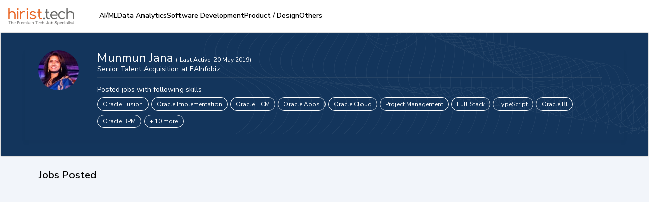

--- FILE ---
content_type: text/html; charset=utf-8
request_url: https://www.hirist.tech/
body_size: -449
content:
<!DOCTYPE html><html lang="en" style="background:#F2F5FA"><head><meta charSet="utf-8"/><meta name="viewport" content="width=device-width, initial-scale=1, maximum-scale=1"/><title>Find Your Dream Tech Job at hirist.tech  - India&#x27;s #1 IT Job Portal</title><meta name="robots" content="index,follow"/><meta name="description" content="Explore IT job vacancies on Hirist, India&#x27;s niche IT sector job portal for fresher or experienced. Discover the latest tech job openings in Java, Python, Big Data, Data Science, AWS, AI, etc. Sign up today &amp; connect with top tech companies to land your dream job."/><meta property="og:title" content="Find Your Dream Tech Job at hirist.tech  - India&#x27;s #1 IT Job Portal"/><meta property="og:description" content="Explore IT job vacancies on Hirist, India&#x27;s niche IT sector job portal for fresher or experienced. Discover the latest tech job openings in Java, Python, Big Data, Data Science, AWS, AI, etc. Sign up today &amp; connect with top tech companies to land your dream job."/><meta property="og:url" content="https://www.hirist.tech/"/><meta property="og:type" content="website"/><meta property="og:image" content="https://staticlogo.hirist.com/webp/hirist-tech-logo.webp"/><meta property="og:image:alt" content="hirist.tech"/><meta property="og:image:type" content="image/webp"/><meta property="og:image:width" content="200"/><meta property="og:image:height" content="200"/><meta property="og:site_name" content="hirist.tech"/><link rel="canonical" href="https://www.hirist.tech/"/><meta property="author" content="hirist"/><meta http-equiv="Content-Type" content="text/html; charset=iso-8859-1"/><meta http-equiv="Content-Style-Type" content="text/css"/><meta property="og:description" content="Explore IT job vacancies on Hirist, India&#x27;s niche IT sector job portal for fresher or experienced. Discover the latest tech job openings in Java, Python, Big Data, Data Science, AWS, AI, etc. Sign up today &amp; connect with top tech companies to land your dream job."/><script type="application/ld+json">{"@context":"https://schema.org","@type":"Organization","name":"hirist","url":"https://www.hirist.tech","logo":"https://staticlogo.hirist.com/webp/hirist-tech-logo.webp","sameAs":["https://www.facebook.com/hirist.jobs","https://www.linkedin.com/company/hirist-com","https://www.instagram.com/hirist.tech/"],"contactPoint":[{"@type":"ContactPoint","areaServed":"IN","availableLanguage":"en"}]}</script><meta name="next-head-count" content="21"/><meta http-equiv="Content-Security-Policy" content="
    style-src &#x27;self&#x27; &#x27;unsafe-inline&#x27; https://fonts.googleapis.com https://static.hirist.com/data/font/icon-no.css https://js-static.hirist.tech/;
    font-src &#x27;self&#x27; data: https://fonts.gstatic.com https://*.hirist.com https://js-static.hirist.tech/ https://recruiter-static-content.s3.ap-south-1.amazonaws.com/ https://rec-assets.iimjobs.com;
    script-src &#x27;self&#x27; &#x27;unsafe-inline&#x27;  blob: https://www.googletagmanager.com https://js-static.hirist.tech/ https://* https://*.hirist.tech;
    connect-src &#x27;self&#x27; https://js-static.hirist.tech/ https://* https://*.hirist.tech data: blob:;
    img-src &#x27;self&#x27; data: blob: https: www.googletagmanager.com https://js-static.hirist.tech/ http://*;
    media-src &#x27;self&#x27; blob: https: https://js-static.hirist.tech/;
    worker-src &#x27;self&#x27; blob: https://*;
    child-src &#x27;self&#x27; blob: https://*;
    frame-src &#x27;self&#x27; https://*;
    object-src &#x27;none&#x27;;
    manifest-src &#x27;self&#x27; https://js-static.hirist.tech/;
    "/><meta name="referrer" content="strict-origin"/><link rel="manifest" href="https://js-static.hirist.tech/production/2.1.27/manifest.json"/><script>
    window.__FEATURE_FLAGS__ = {"enableAISearch":false,"cvAnalyser":true,"savedJobsCaching":true};
  </script><meta name="theme-color" content="#F2F5FA"/><meta itemscope="" itemType="https://schema.org/Organization"/><link rel="shortcut icon" href="https://static.hirist.com/resources/img/hirist/favicon.ico"/><link rel="dns-prefetch preconnect" href="https://billboard.iimjobs.com"/><link rel="dns-prefetch preconnect" href="https://gladiator.hirist.tech"/><link rel="dns-prefetch preconnect" href="https://js-static.hirist.tech"/><link rel="preconnect" href="https://fonts.googleapis.com"/><link rel="preconnect" href="https://fonts.gstatic.com" crossorigin=""/><link rel="preload" as="style" data-href="https://fonts.googleapis.com/css?family=Nunito+Sans:200,200i,300,300i,400,400i,500,500i,600,600i,700,700i,800,800i,900,900i&amp;display=swap"/><link rel="stylesheet" data-href="https://fonts.googleapis.com/css?family=Nunito+Sans:200,200i,300,300i,400,400i,500,500i,600,600i,700,700i,800,800i,900,900i&amp;display=swap"/><link rel="stylesheet" href="https://static.hirist.com/data/font/icon-no.css"/><meta name="emotion-insertion-point" content=""/><style data-emotion="mui-style-global 0"></style><style data-emotion="mui-style-global quvcrk">html{-webkit-font-smoothing:antialiased;-moz-osx-font-smoothing:grayscale;box-sizing:border-box;-webkit-text-size-adjust:100%;}*,*::before,*::after{box-sizing:inherit;}strong,b{font-weight:700;}body{margin:0;color:#000000;font-size:16px;font-weight:400;font-family:Nunito Sans;line-height:1.5;background-color:#FFFFFF;}@media print{body{background-color:#fff;}}body::backdrop{background-color:#FFFFFF;}</style><style data-emotion="mui-style-global 1prfaxn">@-webkit-keyframes mui-auto-fill{from{display:block;}}@keyframes mui-auto-fill{from{display:block;}}@-webkit-keyframes mui-auto-fill-cancel{from{display:block;}}@keyframes mui-auto-fill-cancel{from{display:block;}}</style><style data-emotion="mui-style 1rjcmo3 s9a8i8 2w82co tfg82z 1guk29 1mkgehl 1qxnu6h 1phijul 1f1d02j 104r531 h1g3my 1gl22w5 k1vkeg 1uzcdh3 146v07c 1ffsmlf 17fuezo 1a6giau ph26yw igs3ac ihdtdm mk3n99 ufjnet 1jo4ng tzsjye 17xriev c4z13o 1k3x8v3 13nyzgh ivor6s 1f4bnhz t8zw7z 1stz14v xojpwe uelvwu 18mge60 10ltt94 nt3lq3 urskio 2f0bed b21tkf k008qs 1xcakw8 9evcn3 16ea21j wes6yn 1q02l90 7p3sv3 8n5xoh sw3sh5 1osw8gv ka7w9 13eei69 rg6883 j0sxgb ylhi1g 4p4y78 1uib4up 9gtzb8 go4g2c nw1cba rl5r4d 1y7jbzt 1v5z18m 1hrspgr jzff9i 86tv4t yvf9mp tfta3u nhakx0 pg84iy 1mu05gl 1431iim 1gwjoap 2cvp9s at6pz9 1k4t7d2 wk19p8 ppmm6v jbr0k8 1n0u29m 1cb7nu5 yvkv9b 1dyhncw 1810j63 18j3pe3 8y6o6i 16ryrb2 14bg5vx 8yt1hg 1efmjba qp9a89 1ls3xbl imp2fu tqvlvs by4tc7 gvjp8l 17lvpik 17epbc s60jfa eyqub5 skttsf mmst5v 1d3bbye 1v9vy0s 1p24942 70qvj9 ha63z0 3b08qy 1yxmbwk 138wt09 1qdkoli 1g3lxns gisg85 9dbnyc 159gw9v 1ontqvh 1du3t7f 145rnen kg55tc 1e3jc85 1ne1o1 f94k5p 1rqrmeh 1729kb lgyu1x f3j5so">.mui-style-1rjcmo3{width:100%;height:100%;z-index:5;position:relative;top:0;margin-bottom:0px;}@media (min-width:900px){.mui-style-1rjcmo3::before{height:450px;}}.mui-style-s9a8i8{position:absolute;left:0;width:100%;top:0;height:705px;z-index:-1;}@media (min-width:1200px){.mui-style-s9a8i8{height:770px;}}@media (max-width:899.95px){.mui-style-s9a8i8{height:1023px;}}@media (max-width:599.95px){.mui-style-s9a8i8{height:650px;}}.mui-style-2w82co{display:-webkit-box;display:-webkit-flex;display:-ms-flexbox;display:flex;}@media (min-width:0px){.mui-style-2w82co{-webkit-box-pack:start;-ms-flex-pack:start;-webkit-justify-content:flex-start;justify-content:flex-start;padding:18px 0px 0px 15px;}}@media (min-width:900px){.mui-style-2w82co{-webkit-box-pack:justify;-webkit-justify-content:space-between;justify-content:space-between;padding:22px 70px 0px;}}.mui-style-tfg82z{margin-right:16px;padding-top:11px;}@media (min-width:0px){.mui-style-tfg82z{display:block;}}@media (min-width:1200px){.mui-style-tfg82z{display:none;}}@media (min-width:0px){.mui-style-1guk29{display:none;}}@media (min-width:900px){.mui-style-1guk29{display:-webkit-box;display:-webkit-flex;display:-ms-flexbox;display:flex;}}.mui-style-1mkgehl{display:-webkit-inline-box;display:-webkit-inline-flex;display:-ms-inline-flexbox;display:inline-flex;-webkit-align-items:center;-webkit-box-align:center;-ms-flex-align:center;align-items:center;-webkit-box-pack:center;-ms-flex-pack:center;-webkit-justify-content:center;justify-content:center;position:relative;box-sizing:border-box;-webkit-tap-highlight-color:transparent;background-color:transparent;outline:0;border:0;margin:0;border-radius:0;padding:0;cursor:pointer;-webkit-user-select:none;-moz-user-select:none;-ms-user-select:none;user-select:none;vertical-align:middle;-moz-appearance:none;-webkit-appearance:none;-webkit-text-decoration:none;text-decoration:none;color:inherit;text-transform:none;font-family:Nunito Sans;font-weight:500;font-size:0.875rem;line-height:1.75;min-width:64px;padding:6px 8px;border-radius:4px;-webkit-transition:background-color 250ms cubic-bezier(0.4, 0, 0.2, 1) 0ms,box-shadow 250ms cubic-bezier(0.4, 0, 0.2, 1) 0ms,border-color 250ms cubic-bezier(0.4, 0, 0.2, 1) 0ms,color 250ms cubic-bezier(0.4, 0, 0.2, 1) 0ms;transition:background-color 250ms cubic-bezier(0.4, 0, 0.2, 1) 0ms,box-shadow 250ms cubic-bezier(0.4, 0, 0.2, 1) 0ms,border-color 250ms cubic-bezier(0.4, 0, 0.2, 1) 0ms,color 250ms cubic-bezier(0.4, 0, 0.2, 1) 0ms;color:#E9630C;}.mui-style-1mkgehl::-moz-focus-inner{border-style:none;}.mui-style-1mkgehl.Mui-disabled{pointer-events:none;cursor:default;}@media print{.mui-style-1mkgehl{-webkit-print-color-adjust:exact;color-adjust:exact;}}.mui-style-1mkgehl:hover{-webkit-text-decoration:none;text-decoration:none;background-color:rgba(233, 99, 12, 0.04);}@media (hover: none){.mui-style-1mkgehl:hover{background-color:transparent;}}.mui-style-1mkgehl.Mui-disabled{color:rgba(0, 0, 0, 0.26);}.mui-style-1mkgehl:hover{background-color:transparent;}.mui-style-1qxnu6h{margin:0;font-size:16px;font-weight:400;font-family:Nunito Sans;line-height:1.5;color:#e9630c;font-family:Nunito Sans;font-size:16px;font-weight:500;margin-left:8px;}.mui-style-1phijul{display:-webkit-inline-box;display:-webkit-inline-flex;display:-ms-inline-flexbox;display:inline-flex;-webkit-align-items:center;-webkit-box-align:center;-ms-flex-align:center;align-items:center;-webkit-box-pack:center;-ms-flex-pack:center;-webkit-justify-content:center;justify-content:center;position:relative;box-sizing:border-box;-webkit-tap-highlight-color:transparent;background-color:transparent;outline:0;border:0;margin:0;border-radius:0;padding:0;cursor:pointer;-webkit-user-select:none;-moz-user-select:none;-ms-user-select:none;user-select:none;vertical-align:middle;-moz-appearance:none;-webkit-appearance:none;-webkit-text-decoration:none;text-decoration:none;color:inherit;text-transform:none;font-family:Nunito Sans;font-weight:500;font-size:0.875rem;line-height:1.75;min-width:64px;padding:6px 8px;border-radius:4px;-webkit-transition:background-color 250ms cubic-bezier(0.4, 0, 0.2, 1) 0ms,box-shadow 250ms cubic-bezier(0.4, 0, 0.2, 1) 0ms,border-color 250ms cubic-bezier(0.4, 0, 0.2, 1) 0ms,color 250ms cubic-bezier(0.4, 0, 0.2, 1) 0ms;transition:background-color 250ms cubic-bezier(0.4, 0, 0.2, 1) 0ms,box-shadow 250ms cubic-bezier(0.4, 0, 0.2, 1) 0ms,border-color 250ms cubic-bezier(0.4, 0, 0.2, 1) 0ms,color 250ms cubic-bezier(0.4, 0, 0.2, 1) 0ms;color:#E9630C;border:1px solid #e9630c;border-radius:10px;margin-left:16px;padding:11px;display:-webkit-box;display:-webkit-flex;display:-ms-flexbox;display:flex;-webkit-align-items:center;-webkit-box-align:center;-ms-flex-align:center;align-items:center;-webkit-transition:background-color 0.3s ease-in-out;transition:background-color 0.3s ease-in-out;}.mui-style-1phijul::-moz-focus-inner{border-style:none;}.mui-style-1phijul.Mui-disabled{pointer-events:none;cursor:default;}@media print{.mui-style-1phijul{-webkit-print-color-adjust:exact;color-adjust:exact;}}.mui-style-1phijul:hover{-webkit-text-decoration:none;text-decoration:none;background-color:rgba(233, 99, 12, 0.04);}@media (hover: none){.mui-style-1phijul:hover{background-color:transparent;}}.mui-style-1phijul.Mui-disabled{color:rgba(0, 0, 0, 0.26);}.mui-style-1phijul:hover{background-color:#e9630c;color:#fff!important;}.mui-style-1phijul:hover img{-webkit-filter:brightness(0) invert(1);filter:brightness(0) invert(1);}.mui-style-1phijul:hover .text{color:#fff;}.mui-style-1f1d02j{margin:0;font-size:16px;font-weight:400;font-family:Nunito Sans;line-height:1.5;color:#e9630c;font-family:Nunito Sans;font-size:16px;font-weight:500;margin-left:8px;-webkit-transition:color 0.3s ease-in-out;transition:color 0.3s ease-in-out;}.mui-style-104r531{display:-webkit-inline-box;display:-webkit-inline-flex;display:-ms-inline-flexbox;display:inline-flex;-webkit-align-items:center;-webkit-box-align:center;-ms-flex-align:center;align-items:center;-webkit-box-pack:center;-ms-flex-pack:center;-webkit-justify-content:center;justify-content:center;position:relative;box-sizing:border-box;-webkit-tap-highlight-color:transparent;background-color:transparent;outline:0;border:0;margin:0;border-radius:0;padding:0;cursor:pointer;-webkit-user-select:none;-moz-user-select:none;-ms-user-select:none;user-select:none;vertical-align:middle;-moz-appearance:none;-webkit-appearance:none;-webkit-text-decoration:none;text-decoration:none;color:inherit;text-transform:none;font-family:Nunito Sans;font-weight:500;font-size:0.875rem;line-height:1.75;min-width:64px;padding:6px 8px;border-radius:4px;-webkit-transition:background-color 250ms cubic-bezier(0.4, 0, 0.2, 1) 0ms,box-shadow 250ms cubic-bezier(0.4, 0, 0.2, 1) 0ms,border-color 250ms cubic-bezier(0.4, 0, 0.2, 1) 0ms,color 250ms cubic-bezier(0.4, 0, 0.2, 1) 0ms;transition:background-color 250ms cubic-bezier(0.4, 0, 0.2, 1) 0ms,box-shadow 250ms cubic-bezier(0.4, 0, 0.2, 1) 0ms,border-color 250ms cubic-bezier(0.4, 0, 0.2, 1) 0ms,color 250ms cubic-bezier(0.4, 0, 0.2, 1) 0ms;color:#E9630C;background-color:#e9630c;border-radius:10px;margin-left:16px;padding:11px;display:-webkit-box;display:-webkit-flex;display:-ms-flexbox;display:flex;border:1px solid #e9630c;-webkit-align-items:center;-webkit-box-align:center;-ms-flex-align:center;align-items:center;-webkit-transition:background-color 0.3s ease-in-out;transition:background-color 0.3s ease-in-out;}.mui-style-104r531::-moz-focus-inner{border-style:none;}.mui-style-104r531.Mui-disabled{pointer-events:none;cursor:default;}@media print{.mui-style-104r531{-webkit-print-color-adjust:exact;color-adjust:exact;}}.mui-style-104r531:hover{-webkit-text-decoration:none;text-decoration:none;background-color:rgba(233, 99, 12, 0.04);}@media (hover: none){.mui-style-104r531:hover{background-color:transparent;}}.mui-style-104r531.Mui-disabled{color:rgba(0, 0, 0, 0.26);}.mui-style-104r531:hover{border:1px solid #e9630c;background-color:transparent;}.mui-style-104r531:hover img{-webkit-filter:brightness(0.0) invert(38%) sepia(98%) saturate(750%) hue-rotate(-5deg);filter:brightness(0.0) invert(38%) sepia(98%) saturate(750%) hue-rotate(-5deg);}.mui-style-104r531:hover .text{color:#e9630c;}.mui-style-h1g3my{margin:0;font-size:16px;font-weight:400;font-family:Nunito Sans;line-height:1.5;color:white;font-family:Nunito Sans;font-size:16px;font-weight:500;margin-left:8px;-webkit-transition:color 0.3s ease-in-out;transition:color 0.3s ease-in-out;}.mui-style-1gl22w5{margin:0;font-size:16px;font-weight:400;font-family:Nunito Sans;line-height:1.5;text-align:center;margin:0 auto;margin-top:15px;margin-bottom:0px;line-height:57px;font-size:35px;font-weight:600;color:#000000;width:793px;font-family:Nunito Sans;}@media (max-width:1022.95px){.mui-style-1gl22w5{font-size:40px;line-height:1.23;width:78%;margin-bottom:31px;min-height:98px;}}@media (max-width:598.95px){.mui-style-1gl22w5{width:78%;}}@media (min-width:425px) and (max-width:598.95px){.mui-style-1gl22w5{min-height:147px;margin-top:30px;}}@media (max-width:483.95px){.mui-style-1gl22w5{font-size:26px;margin-top:30px;margin-bottom:10px;min-height:93px;width:88%;}}.mui-style-k1vkeg{-webkit-align-items:center;-webkit-box-align:center;-ms-flex-align:center;align-items:center;margin-left:auto;margin-right:auto;margin-bottom:48px;margin-top:12px;border-color:#ebebeb!important;}@media (min-width:0px){.mui-style-k1vkeg{width:87%;border:0px solid;}}@media (min-width:900px){.mui-style-k1vkeg{width:75%;background-color:#fff;padding:12px;padding-bottom:8px;padding-right:20px;border-radius:8px;box-shadow:0 10px 50px 0 rgba(0,0,0,0.07);border:1px solid;}}@media (min-width:1200px){.mui-style-k1vkeg{width:55%;}}.mui-style-1uzcdh3{box-sizing:border-box;display:-webkit-box;display:-webkit-flex;display:-ms-flexbox;display:flex;-webkit-box-flex-wrap:wrap;-webkit-flex-wrap:wrap;-ms-flex-wrap:wrap;flex-wrap:wrap;width:100%;-webkit-flex-direction:row;-ms-flex-direction:row;flex-direction:row;}@media (min-width:0px){.mui-style-1uzcdh3{margin-top:-8px;}.mui-style-1uzcdh3>.MuiGrid-item{padding-top:8px;}}@media (min-width:900px){.mui-style-1uzcdh3{margin-top:0;}.mui-style-1uzcdh3>.MuiGrid-item{padding-top:0;}}@media (min-width:0px){.mui-style-1uzcdh3{width:calc(100% + 8px);margin-left:-8px;}.mui-style-1uzcdh3>.MuiGrid-item{padding-left:8px;}}@media (min-width:900px){.mui-style-1uzcdh3{width:100%;margin-left:0;}.mui-style-1uzcdh3>.MuiGrid-item{padding-left:0;}}@media (min-width:0px){.mui-style-1uzcdh3{-webkit-box-flex-wrap:nowrap;-webkit-flex-wrap:nowrap;-ms-flex-wrap:nowrap;flex-wrap:nowrap;margin-bottom:48px;-webkit-flex-direction:column;-ms-flex-direction:column;flex-direction:column;}}@media (min-width:900px){.mui-style-1uzcdh3{-webkit-box-flex-wrap:unset;-webkit-flex-wrap:unset;-ms-flex-wrap:unset;flex-wrap:unset;margin-bottom:0px;-webkit-flex-direction:row;-ms-flex-direction:row;flex-direction:row;}}.mui-style-146v07c{box-sizing:border-box;margin:0;-webkit-flex-direction:row;-ms-flex-direction:row;flex-direction:row;-webkit-flex-basis:100%;-ms-flex-preferred-size:100%;flex-basis:100%;-webkit-box-flex:0;-webkit-flex-grow:0;-ms-flex-positive:0;flex-grow:0;max-width:100%;position:relative;}@media (min-width:350px){.mui-style-146v07c{-webkit-flex-basis:100%;-ms-flex-preferred-size:100%;flex-basis:100%;-webkit-box-flex:0;-webkit-flex-grow:0;-ms-flex-positive:0;flex-grow:0;max-width:100%;}}@media (min-width:600px){.mui-style-146v07c{-webkit-flex-basis:100%;-ms-flex-preferred-size:100%;flex-basis:100%;-webkit-box-flex:0;-webkit-flex-grow:0;-ms-flex-positive:0;flex-grow:0;max-width:100%;}}@media (min-width:900px){.mui-style-146v07c{-webkit-flex-basis:45.833333%;-ms-flex-preferred-size:45.833333%;flex-basis:45.833333%;-webkit-box-flex:0;-webkit-flex-grow:0;-ms-flex-positive:0;flex-grow:0;max-width:45.833333%;}}@media (min-width:1200px){.mui-style-146v07c{-webkit-flex-basis:45.833333%;-ms-flex-preferred-size:45.833333%;flex-basis:45.833333%;-webkit-box-flex:0;-webkit-flex-grow:0;-ms-flex-positive:0;flex-grow:0;max-width:45.833333%;}}@media (min-width:1440px){.mui-style-146v07c{-webkit-flex-basis:45.833333%;-ms-flex-preferred-size:45.833333%;flex-basis:45.833333%;-webkit-box-flex:0;-webkit-flex-grow:0;-ms-flex-positive:0;flex-grow:0;max-width:45.833333%;}}@media (min-width:1536px){.mui-style-146v07c{-webkit-flex-basis:45.833333%;-ms-flex-preferred-size:45.833333%;flex-basis:45.833333%;-webkit-box-flex:0;-webkit-flex-grow:0;-ms-flex-positive:0;flex-grow:0;max-width:45.833333%;}}@media (min-width:0px){.mui-style-146v07c{margin-top:0px;}}@media (min-width:900px){.mui-style-146v07c{margin-top:-3.2px;}}.mui-style-1ffsmlf{display:-webkit-inline-box;display:-webkit-inline-flex;display:-ms-inline-flexbox;display:inline-flex;-webkit-flex-direction:column;-ms-flex-direction:column;flex-direction:column;position:relative;min-width:0;padding:0;margin:0;border:0;vertical-align:top;width:100%;z-index:3;font-size:17px;border-radius:8px;}.mui-style-1ffsmlf .MuiInputBase-root{border-radius:8px;border-color:#7E7E7E33;height:55px!important;font-size:17px;}@media (min-width:0px){.mui-style-1ffsmlf .MuiInputBase-root{padding-left:12px;}}@media (min-width:900px){.mui-style-1ffsmlf .MuiInputBase-root{padding-left:0px;}}.mui-style-1ffsmlf .MuiInputBase-root:hover fieldset,.mui-style-1ffsmlf .MuiInputBase-root.Mui-focused fieldset{border-color:#7E7E7E;border-width:0;}.mui-style-1ffsmlf .MuiOutlinedInput-root{border-radius:8px;height:55px!important;font-size:17px;border:1px #7E7E7E33!important;box-shadow:none!important;}.mui-style-1ffsmlf .MuiOutlinedInput-root:hover{border:1px #7E7E7E33!important;box-shadow:none!important;}.mui-style-1ffsmlf .MuiOutlinedInput-root.Mui-focused{border:1px #7E7E7E33!important;box-shadow:none!important;}.mui-style-1ffsmlf .MuiInputBase-root{border-radius:8px;height:55px!important;font-size:17px;}@media (min-width:0px){.mui-style-1ffsmlf .MuiInputBase-root{padding-left:12px;}}@media (min-width:900px){.mui-style-1ffsmlf .MuiInputBase-root{padding-left:0px;}}.mui-style-1ffsmlf .MuiOutlinedInput-notchedOutline{border:1px solid #7E7E7E33!important;}@media (min-width:0px){.mui-style-1ffsmlf .MuiOutlinedInput-notchedOutline{display:inline;}}@media (min-width:900px){.mui-style-1ffsmlf .MuiOutlinedInput-notchedOutline{display:none!important;}}.mui-style-1ffsmlf fieldset{border-color:transparent;}.mui-style-17fuezo{font-size:16px;font-weight:400;font-family:Nunito Sans;line-height:1.4375em;color:#000000;box-sizing:border-box;position:relative;cursor:text;display:-webkit-inline-box;display:-webkit-inline-flex;display:-ms-inline-flexbox;display:inline-flex;-webkit-align-items:center;-webkit-box-align:center;-ms-flex-align:center;align-items:center;position:relative;border-radius:4px;padding-left:14px;}.mui-style-17fuezo.Mui-disabled{color:#6F6F6F;cursor:default;}.mui-style-17fuezo:hover .MuiOutlinedInput-notchedOutline{border-color:#000000;}@media (hover: none){.mui-style-17fuezo:hover .MuiOutlinedInput-notchedOutline{border-color:rgba(0, 0, 0, 0.23);}}.mui-style-17fuezo.Mui-focused .MuiOutlinedInput-notchedOutline{border-color:#E9630C;border-width:2px;}.mui-style-17fuezo.Mui-error .MuiOutlinedInput-notchedOutline{border-color:#EB1C2A;}.mui-style-17fuezo.Mui-disabled .MuiOutlinedInput-notchedOutline{border-color:rgba(0, 0, 0, 0.26);}.mui-style-1a6giau{display:-webkit-box;display:-webkit-flex;display:-ms-flexbox;display:flex;height:0.01em;max-height:2em;-webkit-align-items:center;-webkit-box-align:center;-ms-flex-align:center;align-items:center;white-space:nowrap;color:rgba(0, 0, 0, 0.54);margin-right:8px;}.mui-style-ph26yw{font:inherit;letter-spacing:inherit;color:currentColor;padding:4px 0 5px;border:0;box-sizing:content-box;background:none;height:1.4375em;margin:0;-webkit-tap-highlight-color:transparent;display:block;min-width:0;width:100%;-webkit-animation-name:mui-auto-fill-cancel;animation-name:mui-auto-fill-cancel;-webkit-animation-duration:10ms;animation-duration:10ms;padding-top:1px;padding:8.5px 14px;padding-left:0;}.mui-style-ph26yw::-webkit-input-placeholder{color:currentColor;opacity:0.42;-webkit-transition:opacity 200ms cubic-bezier(0.4, 0, 0.2, 1) 0ms;transition:opacity 200ms cubic-bezier(0.4, 0, 0.2, 1) 0ms;}.mui-style-ph26yw::-moz-placeholder{color:currentColor;opacity:0.42;-webkit-transition:opacity 200ms cubic-bezier(0.4, 0, 0.2, 1) 0ms;transition:opacity 200ms cubic-bezier(0.4, 0, 0.2, 1) 0ms;}.mui-style-ph26yw:-ms-input-placeholder{color:currentColor;opacity:0.42;-webkit-transition:opacity 200ms cubic-bezier(0.4, 0, 0.2, 1) 0ms;transition:opacity 200ms cubic-bezier(0.4, 0, 0.2, 1) 0ms;}.mui-style-ph26yw::-ms-input-placeholder{color:currentColor;opacity:0.42;-webkit-transition:opacity 200ms cubic-bezier(0.4, 0, 0.2, 1) 0ms;transition:opacity 200ms cubic-bezier(0.4, 0, 0.2, 1) 0ms;}.mui-style-ph26yw:focus{outline:0;}.mui-style-ph26yw:invalid{box-shadow:none;}.mui-style-ph26yw::-webkit-search-decoration{-webkit-appearance:none;}label[data-shrink=false]+.MuiInputBase-formControl .mui-style-ph26yw::-webkit-input-placeholder{opacity:0!important;}label[data-shrink=false]+.MuiInputBase-formControl .mui-style-ph26yw::-moz-placeholder{opacity:0!important;}label[data-shrink=false]+.MuiInputBase-formControl .mui-style-ph26yw:-ms-input-placeholder{opacity:0!important;}label[data-shrink=false]+.MuiInputBase-formControl .mui-style-ph26yw::-ms-input-placeholder{opacity:0!important;}label[data-shrink=false]+.MuiInputBase-formControl .mui-style-ph26yw:focus::-webkit-input-placeholder{opacity:0.42;}label[data-shrink=false]+.MuiInputBase-formControl .mui-style-ph26yw:focus::-moz-placeholder{opacity:0.42;}label[data-shrink=false]+.MuiInputBase-formControl .mui-style-ph26yw:focus:-ms-input-placeholder{opacity:0.42;}label[data-shrink=false]+.MuiInputBase-formControl .mui-style-ph26yw:focus::-ms-input-placeholder{opacity:0.42;}.mui-style-ph26yw.Mui-disabled{opacity:1;-webkit-text-fill-color:#6F6F6F;}.mui-style-ph26yw:-webkit-autofill{-webkit-animation-duration:5000s;animation-duration:5000s;-webkit-animation-name:mui-auto-fill;animation-name:mui-auto-fill;}.mui-style-ph26yw:-webkit-autofill{border-radius:inherit;}.mui-style-igs3ac{text-align:left;position:absolute;bottom:0;right:0;top:-5px;left:0;margin:0;padding:0 8px;pointer-events:none;border-radius:inherit;border-style:solid;border-width:1px;overflow:hidden;min-width:0%;border-color:rgba(0, 0, 0, 0.23);}.mui-style-ihdtdm{float:unset;width:auto;overflow:hidden;padding:0;line-height:11px;-webkit-transition:width 150ms cubic-bezier(0.0, 0, 0.2, 1) 0ms;transition:width 150ms cubic-bezier(0.0, 0, 0.2, 1) 0ms;}.mui-style-mk3n99{box-sizing:border-box;margin:0;-webkit-flex-direction:row;-ms-flex-direction:row;flex-direction:row;-webkit-flex-basis:0;-ms-flex-preferred-size:0;flex-basis:0;-webkit-box-flex:1;-webkit-flex-grow:1;-ms-flex-positive:1;flex-grow:1;max-width:100%;}@media (min-width:350px){.mui-style-mk3n99{-webkit-flex-basis:0;-ms-flex-preferred-size:0;flex-basis:0;-webkit-box-flex:1;-webkit-flex-grow:1;-ms-flex-positive:1;flex-grow:1;max-width:100%;}}@media (min-width:600px){.mui-style-mk3n99{-webkit-flex-basis:0;-ms-flex-preferred-size:0;flex-basis:0;-webkit-box-flex:1;-webkit-flex-grow:1;-ms-flex-positive:1;flex-grow:1;max-width:100%;}}@media (min-width:900px){.mui-style-mk3n99{-webkit-flex-basis:0;-ms-flex-preferred-size:0;flex-basis:0;-webkit-box-flex:1;-webkit-flex-grow:1;-ms-flex-positive:1;flex-grow:1;max-width:100%;}}@media (min-width:1200px){.mui-style-mk3n99{-webkit-flex-basis:0;-ms-flex-preferred-size:0;flex-basis:0;-webkit-box-flex:1;-webkit-flex-grow:1;-ms-flex-positive:1;flex-grow:1;max-width:100%;}}@media (min-width:1440px){.mui-style-mk3n99{-webkit-flex-basis:0;-ms-flex-preferred-size:0;flex-basis:0;-webkit-box-flex:1;-webkit-flex-grow:1;-ms-flex-positive:1;flex-grow:1;max-width:100%;}}@media (min-width:1536px){.mui-style-mk3n99{-webkit-flex-basis:0;-ms-flex-preferred-size:0;flex-basis:0;-webkit-box-flex:1;-webkit-flex-grow:1;-ms-flex-positive:1;flex-grow:1;max-width:100%;}}.mui-style-ufjnet{box-sizing:border-box;display:-webkit-box;display:-webkit-flex;display:-ms-flexbox;display:flex;-webkit-box-flex-wrap:wrap;-webkit-flex-wrap:wrap;-ms-flex-wrap:wrap;flex-wrap:wrap;width:100%;-webkit-flex-direction:row;-ms-flex-direction:row;flex-direction:row;-webkit-align-items:center;-webkit-box-align:center;-ms-flex-align:center;align-items:center;}@media (min-width:0px){.mui-style-ufjnet{margin-top:-8px;}.mui-style-ufjnet>.MuiGrid-item{padding-top:8px;}}@media (min-width:900px){.mui-style-ufjnet{margin-top:0;}.mui-style-ufjnet>.MuiGrid-item{padding-top:0;}}@media (min-width:0px){.mui-style-ufjnet{width:calc(100% + 8px);margin-left:-8px;}.mui-style-ufjnet>.MuiGrid-item{padding-left:8px;}}@media (min-width:900px){.mui-style-ufjnet{width:100%;margin-left:0;}.mui-style-ufjnet>.MuiGrid-item{padding-left:0;}}.mui-style-1jo4ng{box-sizing:border-box;margin:0;-webkit-flex-direction:row;-ms-flex-direction:row;flex-direction:row;-webkit-flex-basis:100%;-ms-flex-preferred-size:100%;flex-basis:100%;-webkit-box-flex:0;-webkit-flex-grow:0;-ms-flex-positive:0;flex-grow:0;max-width:100%;}@media (min-width:350px){.mui-style-1jo4ng{-webkit-flex-basis:100%;-ms-flex-preferred-size:100%;flex-basis:100%;-webkit-box-flex:0;-webkit-flex-grow:0;-ms-flex-positive:0;flex-grow:0;max-width:100%;}}@media (min-width:600px){.mui-style-1jo4ng{-webkit-flex-basis:0;-ms-flex-preferred-size:0;flex-basis:0;-webkit-box-flex:1;-webkit-flex-grow:1;-ms-flex-positive:1;flex-grow:1;max-width:100%;}}@media (min-width:900px){.mui-style-1jo4ng{-webkit-flex-basis:0;-ms-flex-preferred-size:0;flex-basis:0;-webkit-box-flex:1;-webkit-flex-grow:1;-ms-flex-positive:1;flex-grow:1;max-width:100%;}}@media (min-width:1200px){.mui-style-1jo4ng{-webkit-flex-basis:0;-ms-flex-preferred-size:0;flex-basis:0;-webkit-box-flex:1;-webkit-flex-grow:1;-ms-flex-positive:1;flex-grow:1;max-width:100%;}}@media (min-width:1440px){.mui-style-1jo4ng{-webkit-flex-basis:0;-ms-flex-preferred-size:0;flex-basis:0;-webkit-box-flex:1;-webkit-flex-grow:1;-ms-flex-positive:1;flex-grow:1;max-width:100%;}}@media (min-width:1536px){.mui-style-1jo4ng{-webkit-flex-basis:0;-ms-flex-preferred-size:0;flex-basis:0;-webkit-box-flex:1;-webkit-flex-grow:1;-ms-flex-positive:1;flex-grow:1;max-width:100%;}}.mui-style-tzsjye{display:-webkit-inline-box;display:-webkit-inline-flex;display:-ms-inline-flexbox;display:inline-flex;-webkit-flex-direction:column;-ms-flex-direction:column;flex-direction:column;position:relative;min-width:0;padding:0;margin:0;border:0;vertical-align:top;width:100%;}.mui-style-17xriev{font-size:16px;font-weight:400;font-family:Nunito Sans;line-height:1.4375em;color:#000000;box-sizing:border-box;position:relative;cursor:text;display:-webkit-inline-box;display:-webkit-inline-flex;display:-ms-inline-flexbox;display:inline-flex;-webkit-align-items:center;-webkit-box-align:center;-ms-flex-align:center;align-items:center;}.mui-style-17xriev.Mui-disabled{color:#6F6F6F;cursor:default;}label+.mui-style-17xriev paddingRight{lg:5px;}.mui-style-17xriev .MuiInputBase-input{border-radius:100px;position:relative;background-color:#fff;color:#7e7e7e;font-size:17px;font-weight:500;line-height:21px;padding:8px 12px;-webkit-transition:border-color 300ms cubic-bezier(0.4, 0, 0.2, 1) 0ms,box-shadow 300ms cubic-bezier(0.4, 0, 0.2, 1) 0ms;transition:border-color 300ms cubic-bezier(0.4, 0, 0.2, 1) 0ms,box-shadow 300ms cubic-bezier(0.4, 0, 0.2, 1) 0ms;}.mui-style-17xriev .MuiInputBase-input:focus{border-radius:100px;border-color:#33333390;}.mui-style-17xriev .MuiInputBase-input:hover{border-radius:100px;border-color:#33333390;}.mui-style-17xriev .MuiInputBase-input{font-size:17px;color:rgba(0,0,0,0.4);border:0px;padding-top:16px!important;padding-bottom:16px!important;}@media (min-width:0px){.mui-style-17xriev .MuiInputBase-input{border-radius:8px!important;}}@media (min-width:900px){.mui-style-17xriev .MuiInputBase-input{border-radius:0px!important;}}.mui-style-17xriev .MuiInputBase-input::before{content:"";position:absolute;left:0;top:30%;height:40%;width:1px;background-color:#7E7E7E33;display:none;}@media (min-width:0px){.mui-style-17xriev .MuiInputBase-input:focus{border:1px solid #7E7E7E33;border-radius:8px!important;}}@media (min-width:900px){.mui-style-17xriev .MuiInputBase-input:focus{border:none;border-radius:0px!important;}}@media (min-width:0px){.mui-style-17xriev .MuiInputBase-input:hover{border:1px solid #7E7E7E33;border-radius:8px!important;}}@media (min-width:900px){.mui-style-17xriev .MuiInputBase-input:hover{border:none;border-radius:0px!important;}}.mui-style-17xriev .MuiPaper-elevation{box-shadow:none;}.mui-style-17xriev .MuiInputBase-input{padding-top:8px;padding-bottom:8px;}.mui-style-c4z13o{-moz-appearance:none;-webkit-appearance:none;-webkit-user-select:none;-moz-user-select:none;-ms-user-select:none;user-select:none;border-radius:4px;cursor:pointer;font:inherit;letter-spacing:inherit;color:currentColor;padding:4px 0 5px;border:0;box-sizing:content-box;background:none;height:1.4375em;margin:0;-webkit-tap-highlight-color:transparent;display:block;min-width:0;width:100%;-webkit-animation-name:mui-auto-fill-cancel;animation-name:mui-auto-fill-cancel;-webkit-animation-duration:10ms;animation-duration:10ms;padding-top:1px;z-index:0;}.mui-style-c4z13o:focus{border-radius:4px;}.mui-style-c4z13o::-ms-expand{display:none;}.mui-style-c4z13o.Mui-disabled{cursor:default;}.mui-style-c4z13o[multiple]{height:auto;}.mui-style-c4z13o:not([multiple]) option,.mui-style-c4z13o:not([multiple]) optgroup{background-color:#fff;}.mui-style-c4z13o.mui-style-c4z13o.mui-style-c4z13o{padding-right:32px;}.mui-style-c4z13o.MuiSelect-select{height:auto;min-height:1.4375em;text-overflow:ellipsis;white-space:nowrap;overflow:hidden;}.mui-style-c4z13o::-webkit-input-placeholder{color:currentColor;opacity:0.42;-webkit-transition:opacity 200ms cubic-bezier(0.4, 0, 0.2, 1) 0ms;transition:opacity 200ms cubic-bezier(0.4, 0, 0.2, 1) 0ms;}.mui-style-c4z13o::-moz-placeholder{color:currentColor;opacity:0.42;-webkit-transition:opacity 200ms cubic-bezier(0.4, 0, 0.2, 1) 0ms;transition:opacity 200ms cubic-bezier(0.4, 0, 0.2, 1) 0ms;}.mui-style-c4z13o:-ms-input-placeholder{color:currentColor;opacity:0.42;-webkit-transition:opacity 200ms cubic-bezier(0.4, 0, 0.2, 1) 0ms;transition:opacity 200ms cubic-bezier(0.4, 0, 0.2, 1) 0ms;}.mui-style-c4z13o::-ms-input-placeholder{color:currentColor;opacity:0.42;-webkit-transition:opacity 200ms cubic-bezier(0.4, 0, 0.2, 1) 0ms;transition:opacity 200ms cubic-bezier(0.4, 0, 0.2, 1) 0ms;}.mui-style-c4z13o:focus{outline:0;}.mui-style-c4z13o:invalid{box-shadow:none;}.mui-style-c4z13o::-webkit-search-decoration{-webkit-appearance:none;}label[data-shrink=false]+.MuiInputBase-formControl .mui-style-c4z13o::-webkit-input-placeholder{opacity:0!important;}label[data-shrink=false]+.MuiInputBase-formControl .mui-style-c4z13o::-moz-placeholder{opacity:0!important;}label[data-shrink=false]+.MuiInputBase-formControl .mui-style-c4z13o:-ms-input-placeholder{opacity:0!important;}label[data-shrink=false]+.MuiInputBase-formControl .mui-style-c4z13o::-ms-input-placeholder{opacity:0!important;}label[data-shrink=false]+.MuiInputBase-formControl .mui-style-c4z13o:focus::-webkit-input-placeholder{opacity:0.42;}label[data-shrink=false]+.MuiInputBase-formControl .mui-style-c4z13o:focus::-moz-placeholder{opacity:0.42;}label[data-shrink=false]+.MuiInputBase-formControl .mui-style-c4z13o:focus:-ms-input-placeholder{opacity:0.42;}label[data-shrink=false]+.MuiInputBase-formControl .mui-style-c4z13o:focus::-ms-input-placeholder{opacity:0.42;}.mui-style-c4z13o.Mui-disabled{opacity:1;-webkit-text-fill-color:#6F6F6F;}.mui-style-c4z13o:-webkit-autofill{-webkit-animation-duration:5000s;animation-duration:5000s;-webkit-animation-name:mui-auto-fill;animation-name:mui-auto-fill;}.mui-style-1k3x8v3{bottom:0;left:0;position:absolute;opacity:0;pointer-events:none;width:100%;box-sizing:border-box;}.mui-style-13nyzgh{-webkit-user-select:none;-moz-user-select:none;-ms-user-select:none;user-select:none;padding:2px;margin-right:13.6px;margin-left:13.6px;margin-top:3.2px;-webkit-transition:0.3s ease-in-out;transition:0.3s ease-in-out;position:absolute;right:7px;top:calc(50% - .5em);pointer-events:none;color:rgba(0, 0, 0, 0.54);}.mui-style-13nyzgh.Mui-disabled{color:rgba(0, 0, 0, 0.26);}.mui-style-ivor6s{box-sizing:border-box;margin:0;-webkit-flex-direction:row;-ms-flex-direction:row;flex-direction:row;-webkit-flex-basis:100%;-ms-flex-preferred-size:100%;flex-basis:100%;-webkit-box-flex:0;-webkit-flex-grow:0;-ms-flex-positive:0;flex-grow:0;max-width:100%;}@media (min-width:350px){.mui-style-ivor6s{-webkit-flex-basis:100%;-ms-flex-preferred-size:100%;flex-basis:100%;-webkit-box-flex:0;-webkit-flex-grow:0;-ms-flex-positive:0;flex-grow:0;max-width:100%;}}@media (min-width:600px){.mui-style-ivor6s{-webkit-flex-basis:0;-ms-flex-preferred-size:0;flex-basis:0;-webkit-box-flex:1;-webkit-flex-grow:1;-ms-flex-positive:1;flex-grow:1;max-width:100%;}}@media (min-width:900px){.mui-style-ivor6s{-webkit-flex-basis:20.833333%;-ms-flex-preferred-size:20.833333%;flex-basis:20.833333%;-webkit-box-flex:0;-webkit-flex-grow:0;-ms-flex-positive:0;flex-grow:0;max-width:20.833333%;}}@media (min-width:1200px){.mui-style-ivor6s{-webkit-flex-basis:20.833333%;-ms-flex-preferred-size:20.833333%;flex-basis:20.833333%;-webkit-box-flex:0;-webkit-flex-grow:0;-ms-flex-positive:0;flex-grow:0;max-width:20.833333%;}}@media (min-width:1440px){.mui-style-ivor6s{-webkit-flex-basis:20.833333%;-ms-flex-preferred-size:20.833333%;flex-basis:20.833333%;-webkit-box-flex:0;-webkit-flex-grow:0;-ms-flex-positive:0;flex-grow:0;max-width:20.833333%;}}@media (min-width:1536px){.mui-style-ivor6s{-webkit-flex-basis:20.833333%;-ms-flex-preferred-size:20.833333%;flex-basis:20.833333%;-webkit-box-flex:0;-webkit-flex-grow:0;-ms-flex-positive:0;flex-grow:0;max-width:20.833333%;}}@media (min-width:900px){.mui-style-ivor6s{padding-left:0px;}}.mui-style-1f4bnhz{display:-webkit-inline-box;display:-webkit-inline-flex;display:-ms-inline-flexbox;display:inline-flex;-webkit-align-items:center;-webkit-box-align:center;-ms-flex-align:center;align-items:center;-webkit-box-pack:center;-ms-flex-pack:center;-webkit-justify-content:center;justify-content:center;position:relative;box-sizing:border-box;-webkit-tap-highlight-color:transparent;background-color:transparent;outline:0;border:0;margin:0;border-radius:0;padding:0;cursor:pointer;-webkit-user-select:none;-moz-user-select:none;-ms-user-select:none;user-select:none;vertical-align:middle;-moz-appearance:none;-webkit-appearance:none;-webkit-text-decoration:none;text-decoration:none;color:inherit;text-transform:none;font-family:Nunito Sans;font-weight:500;font-size:0.875rem;line-height:1.75;min-width:64px;padding:6px 16px;border-radius:4px;-webkit-transition:background-color 250ms cubic-bezier(0.4, 0, 0.2, 1) 0ms,box-shadow 250ms cubic-bezier(0.4, 0, 0.2, 1) 0ms,border-color 250ms cubic-bezier(0.4, 0, 0.2, 1) 0ms,color 250ms cubic-bezier(0.4, 0, 0.2, 1) 0ms;transition:background-color 250ms cubic-bezier(0.4, 0, 0.2, 1) 0ms,box-shadow 250ms cubic-bezier(0.4, 0, 0.2, 1) 0ms,border-color 250ms cubic-bezier(0.4, 0, 0.2, 1) 0ms,color 250ms cubic-bezier(0.4, 0, 0.2, 1) 0ms;color:#FFFFFF;background-color:#E9630C;box-shadow:0px 8px 8px 2px rgba(41, 41, 41, 0.02);border-radius:8px;font-weight:500;border-color:#000000;padding:8px 16px;height:48px;z-index:2;background:#E9630C;background-color:#E9630C;}.mui-style-1f4bnhz::-moz-focus-inner{border-style:none;}.mui-style-1f4bnhz.Mui-disabled{pointer-events:none;cursor:default;}@media print{.mui-style-1f4bnhz{-webkit-print-color-adjust:exact;color-adjust:exact;}}.mui-style-1f4bnhz:hover{-webkit-text-decoration:none;text-decoration:none;background-color:rgb(163, 69, 8);box-shadow:0px 12px 12px 2px rgba(41, 41, 41, 0.02);}@media (hover: none){.mui-style-1f4bnhz:hover{background-color:#E9630C;}}.mui-style-1f4bnhz:active{box-shadow:0px 20px 20px 2px rgba(41, 41, 41, 0.02);}.mui-style-1f4bnhz.Mui-focusVisible{box-shadow:0px 16px 16px 2px rgba(41, 41, 41, 0.02);}.mui-style-1f4bnhz.Mui-disabled{color:rgba(0, 0, 0, 0.26);box-shadow:none;background-color:rgba(0, 0, 0, 0.12);}@media (min-width:0px){.mui-style-1f4bnhz{font-size:12px;line-height:12px;margin-top:16px;width:100%;padding-left:8px;padding-right:8px;padding-top:12px;padding-bottom:12px;}}@media (min-width:350px){.mui-style-1f4bnhz{font-size:16px;line-height:16px;}}@media (min-width:900px){.mui-style-1f4bnhz{margin-top:0px;width:100%;padding-left:24px;padding-right:24px;padding-top:16px;padding-bottom:16px;}}.mui-style-1f4bnhz:hover{border-color:#000000;}.mui-style-1f4bnhz:hover{background-color:#E9630C;}.mui-style-t8zw7z{margin:0;font-size:16px;font-weight:400;font-family:Nunito Sans;line-height:1.5;font-weight:700;}.mui-style-1stz14v{width:100%;min-height:600px;}@media (max-width:1199.95px){.mui-style-1stz14v{min-height:500px;}}@media (max-width:599.95px){.mui-style-1stz14v{min-height:575px;}}.mui-style-xojpwe{box-sizing:border-box;display:-webkit-box;display:-webkit-flex;display:-ms-flexbox;display:flex;-webkit-box-flex-wrap:wrap;-webkit-flex-wrap:wrap;-ms-flex-wrap:wrap;flex-wrap:wrap;width:100%;-webkit-flex-direction:row;-ms-flex-direction:row;flex-direction:row;margin-top:-16px;width:calc(100% + 16px);margin-left:-16px;cursor:pointer;background-color:white;box-shadow:0 6px 20px 0 rgba(0, 0, 0, .06);border:1px solid #efefef;margin-left:0px;width:100%;}.mui-style-xojpwe>.MuiGrid-item{padding-top:16px;}.mui-style-xojpwe>.MuiGrid-item{padding-left:16px;}@media (min-width:0px){.mui-style-xojpwe{padding-top:32px;padding-bottom:8px;margin-bottom:96px;}}@media (min-width:900px){.mui-style-xojpwe{padding-top:0px;padding-bottom:0px;margin-bottom:0px;}}.mui-style-uelvwu{width:90%;margin-left:4%;}.mui-style-18mge60{background-color:#fff;color:#000000;-webkit-transition:box-shadow 300ms cubic-bezier(0.4, 0, 0.2, 1) 0ms;transition:box-shadow 300ms cubic-bezier(0.4, 0, 0.2, 1) 0ms;border-radius:4px;box-shadow:0px 6px 6px 2px rgba(41, 41, 41, 0.02);height:157px;background-color:theme.palette.background.paper;position:relative;box-shadow:none;overflow:visible;}@media (max-width:899.95px){.mui-style-18mge60{height:auto;}}.mui-style-10ltt94{display:-webkit-box;display:-webkit-flex;display:-ms-flexbox;display:flex;-webkit-flex-direction:column;-ms-flex-direction:column;flex-direction:column;-webkit-align-items:center;-webkit-box-align:center;-ms-flex-align:center;align-items:center;-webkit-box-pack:center;-ms-flex-pack:center;-webkit-justify-content:center;justify-content:center;overflow:visible;padding-top:24px;}.mui-style-nt3lq3{width:52px;height:52px;}.mui-style-urskio{margin:0;font-size:16px;font-weight:400;font-family:Nunito Sans;line-height:1.5;height:23px;padding-top:20px;text-align:center;font-family:Nunito Sans;font-weight:700;overflow:visible;color:#000000;}@media (min-width:0px){.mui-style-urskio{margin-bottom:32px;}}@media (min-width:900px){.mui-style-urskio{margin-bottom:0px;max-width:160px;}}@media (min-width:1200px){.mui-style-urskio{max-width:auto;}}.mui-style-2f0bed{margin:0;font-size:16px;font-weight:400;font-family:Nunito Sans;line-height:1.5;height:23px;padding-top:20px;text-align:center;font-family:Nunito Sans;font-weight:700;overflow:visible;color:rgb(233, 99, 12);}@media (min-width:0px){.mui-style-2f0bed{margin-bottom:32px;}}@media (min-width:900px){.mui-style-2f0bed{margin-bottom:0px;max-width:160px;}}@media (min-width:1200px){.mui-style-2f0bed{max-width:auto;}}.mui-style-b21tkf{width:52.91%;height:4px;background-color:rgb(233, 99, 12);border-radius:4px;margin-left:auto;margin-right:auto;position:relative;bottom:-55px;}.mui-style-k008qs{display:-webkit-box;display:-webkit-flex;display:-ms-flexbox;display:flex;}.mui-style-1xcakw8{left:0px;width:60%;overflow-y:auto;background-color:white;border-bottom-right-radius:81px;border:1px solid #efefef;}.mui-style-1xcakw8::-webkit-scrollbar{width:0!important;}@media (max-width:1022.95px){.mui-style-1xcakw8{display:none;}}@media (min-width:1024px){.mui-style-1xcakw8{height:200px;}}@media (min-width:1280px) and (max-width:1438.95px){.mui-style-1xcakw8{height:240px;}}@media (min-width:1440px){.mui-style-1xcakw8{height:260px;}}.mui-style-9evcn3{box-sizing:border-box;display:-webkit-box;display:-webkit-flex;display:-ms-flexbox;display:flex;-webkit-box-flex-wrap:wrap;-webkit-flex-wrap:wrap;-ms-flex-wrap:wrap;flex-wrap:wrap;width:100%;-webkit-flex-direction:row;-ms-flex-direction:row;flex-direction:row;margin-top:-16px;width:calc(100% + 16px);margin-left:-16px;left:0px;background-color:#ffffff;padding-bottom:16px;padding-left:28px;padding-right:28px;margin-top:8px;height:95%;opacity:1;-webkit-transform:translateY(0);-moz-transform:translateY(0);-ms-transform:translateY(0);transform:translateY(0);}.mui-style-9evcn3>.MuiGrid-item{padding-top:16px;}.mui-style-9evcn3>.MuiGrid-item{padding-left:16px;}.mui-style-16ea21j{box-sizing:border-box;margin:0;-webkit-flex-direction:row;-ms-flex-direction:row;flex-direction:row;}@media (min-width:350px){.mui-style-16ea21j{-webkit-flex-basis:100%;-ms-flex-preferred-size:100%;flex-basis:100%;-webkit-box-flex:0;-webkit-flex-grow:0;-ms-flex-positive:0;flex-grow:0;max-width:100%;}}@media (min-width:600px){.mui-style-16ea21j{-webkit-flex-basis:50%;-ms-flex-preferred-size:50%;flex-basis:50%;-webkit-box-flex:0;-webkit-flex-grow:0;-ms-flex-positive:0;flex-grow:0;max-width:50%;}}@media (min-width:900px){.mui-style-16ea21j{-webkit-flex-basis:25%;-ms-flex-preferred-size:25%;flex-basis:25%;-webkit-box-flex:0;-webkit-flex-grow:0;-ms-flex-positive:0;flex-grow:0;max-width:25%;}}@media (min-width:1200px){.mui-style-16ea21j{-webkit-flex-basis:25%;-ms-flex-preferred-size:25%;flex-basis:25%;-webkit-box-flex:0;-webkit-flex-grow:0;-ms-flex-positive:0;flex-grow:0;max-width:25%;}}@media (min-width:1440px){.mui-style-16ea21j{-webkit-flex-basis:25%;-ms-flex-preferred-size:25%;flex-basis:25%;-webkit-box-flex:0;-webkit-flex-grow:0;-ms-flex-positive:0;flex-grow:0;max-width:25%;}}@media (min-width:1536px){.mui-style-16ea21j{-webkit-flex-basis:25%;-ms-flex-preferred-size:25%;flex-basis:25%;-webkit-box-flex:0;-webkit-flex-grow:0;-ms-flex-positive:0;flex-grow:0;max-width:25%;}}.mui-style-wes6yn{display:-webkit-box;display:-webkit-flex;display:-ms-flexbox;display:flex;-webkit-align-items:center;-webkit-box-align:center;-ms-flex-align:center;align-items:center;position:absolute;left:60%;width:40%;overflow-y:auto;background-color:none;}.mui-style-wes6yn::-webkit-scrollbar{width:0!important;}@media (max-width:1022.95px){.mui-style-wes6yn{display:none;}}@media (min-width:1024px){.mui-style-wes6yn{height:203px;}}@media (min-width:1280px) and (max-width:1438.95px){.mui-style-wes6yn{height:245px;}}@media (min-width:1440px){.mui-style-wes6yn{height:272px;}}.mui-style-1q02l90{box-sizing:border-box;display:-webkit-box;display:-webkit-flex;display:-ms-flexbox;display:flex;-webkit-box-flex-wrap:wrap;-webkit-flex-wrap:wrap;-ms-flex-wrap:wrap;flex-wrap:wrap;width:100%;-webkit-flex-direction:row;-ms-flex-direction:row;flex-direction:row;margin-top:-16px;width:calc(100% + 16px);margin-left:-16px;display:-webkit-box;display:-webkit-flex;display:-ms-flexbox;display:flex;-webkit-box-pack:center;-ms-flex-pack:center;-webkit-justify-content:center;justify-content:center;-webkit-align-items:center;-webkit-box-align:center;-ms-flex-align:center;align-items:center;}.mui-style-1q02l90>.MuiGrid-item{padding-top:16px;}.mui-style-1q02l90>.MuiGrid-item{padding-left:16px;}@media (min-width:350px){.mui-style-7p3sv3{padding:0 20px;margin-bottom:0px;}}@media (min-width:600px){.mui-style-7p3sv3{padding:0 41px;margin-bottom:60px;}}@media (min-width:900px){.mui-style-7p3sv3{padding:0 68px;}}@media(max-width: 1023px){.mui-style-7p3sv3{width:100%;}}.mui-style-8n5xoh{text-align:center;margin-bottom:16px;font-family:Nunito Sans;font-weight:700;color:#000;}@media (min-width:350px){.mui-style-8n5xoh{font-size:24px;}}@media (min-width:600px){.mui-style-8n5xoh{font-size:32px;}}.mui-style-sw3sh5{margin:0;font-size:16px;font-weight:400;font-family:Nunito Sans;line-height:1.5;color:#000;text-align:center;margin-bottom:16px;font-family:Nunito Sans;font-weight:700;}@media (min-width:0px){.mui-style-sw3sh5{font-size:32px;line-height:1.2;}}@media (min-width:900px){.mui-style-sw3sh5{font-size:32px;line-height:1.5;}}.mui-style-1osw8gv{margin-left:16px;}@media (min-width:1200px){.mui-style-1osw8gv{margin-right:-24px;}}@media (min-width:1440px){.mui-style-1osw8gv{margin-right:-56px;}}.mui-style-ka7w9{padding-right:0px;position:relative;}@media (min-width:0px){.mui-style-ka7w9{padding:0px;margin-top:72px;}}@media (min-width:900px){.mui-style-ka7w9{padding:42px 0px 57px 58px;margin-top:0px;}}.mui-style-13eei69{padding-right:3%;display:inline-block;}@media (min-width:0px){.mui-style-13eei69{width:100%;}}@media (min-width:900px){.mui-style-13eei69{width:30%;}}@media (min-width:1200px){.mui-style-13eei69{width:30%;}}@media (min-width:1440px){.mui-style-13eei69{width:26%;}}.mui-style-rg6883{display:-webkit-box;display:-webkit-flex;display:-ms-flexbox;display:flex;margin-bottom:8px;}@media (min-width:0px){.mui-style-rg6883{margin-left:32px;}}@media (min-width:900px){.mui-style-rg6883{margin-left:0px;}}.mui-style-j0sxgb{margin:0;font-size:16px;font-weight:400;font-family:Nunito Sans;line-height:1.5;font-size:32px;line-height:43px;font-family:Nunito Sans;margin-bottom:12px;}@media (min-width:0px){.mui-style-j0sxgb{font-weight:500;margin-left:30px;}}@media (min-width:900px){.mui-style-j0sxgb{font-weight:500;margin-left:0px;}}.mui-style-ylhi1g{margin:0;font-size:16px;font-weight:400;font-family:Nunito Sans;line-height:1.5;color:rgba(0,0,0,0.5);font-size:20px;font-weight:300;font-family:Nunito Sans;}@media (min-width:0px){.mui-style-ylhi1g{display:none;}}@media (min-width:900px){.mui-style-ylhi1g{display:inline;}}.mui-style-4p4y78{display:inline-block;vertical-align:top;}@media (min-width:0px){.mui-style-4p4y78{width:93%;margin-left:24px;}}@media (min-width:900px){.mui-style-4p4y78{width:70%;margin-left:0px;}}@media (min-width:1200px){.mui-style-4p4y78{width:70%;}}@media (min-width:1440px){.mui-style-4p4y78{width:74%;}}.mui-style-1uib4up{padding:37px 28px 36px 68px;background-color:#fffaf0;margin-top:26px;margin-bottom:80px;}@media (min-width:0px){.mui-style-1uib4up{display:none;}}@media (min-width:900px){.mui-style-1uib4up{display:block;}}.mui-style-9gtzb8{margin:0;font-size:16px;font-weight:400;font-family:Nunito Sans;line-height:1.5;font-size:32px;font-weight:200;margin-bottom:14px;font-family:Nunito Sans;display:-webkit-box;display:-webkit-flex;display:-ms-flexbox;display:flex;-webkit-box-pack:center;-ms-flex-pack:center;-webkit-justify-content:center;justify-content:center;}.mui-style-go4g2c{box-sizing:border-box;display:-webkit-box;display:-webkit-flex;display:-ms-flexbox;display:flex;-webkit-box-flex-wrap:wrap;-webkit-flex-wrap:wrap;-ms-flex-wrap:wrap;flex-wrap:wrap;width:100%;-webkit-flex-direction:row;-ms-flex-direction:row;flex-direction:row;margin-top:-16px;width:calc(100% + 16px);margin-left:-16px;}.mui-style-go4g2c>.MuiGrid-item{padding-top:16px;}.mui-style-go4g2c>.MuiGrid-item{padding-left:16px;}@media (min-width:0px){.mui-style-go4g2c{-webkit-box-pack:justify;-webkit-justify-content:space-between;justify-content:space-between;}}@media (min-width:900px){.mui-style-go4g2c{-webkit-box-pack:justify;-webkit-justify-content:space-between;justify-content:space-between;}}.mui-style-nw1cba{box-sizing:border-box;margin:0;-webkit-flex-direction:row;-ms-flex-direction:row;flex-direction:row;}@media (min-width:900px){.mui-style-nw1cba{-webkit-flex-basis:33.333333%;-ms-flex-preferred-size:33.333333%;flex-basis:33.333333%;-webkit-box-flex:0;-webkit-flex-grow:0;-ms-flex-positive:0;flex-grow:0;max-width:33.333333%;}}@media (min-width:1200px){.mui-style-nw1cba{-webkit-flex-basis:33.333333%;-ms-flex-preferred-size:33.333333%;flex-basis:33.333333%;-webkit-box-flex:0;-webkit-flex-grow:0;-ms-flex-positive:0;flex-grow:0;max-width:33.333333%;}}@media (min-width:1440px){.mui-style-nw1cba{-webkit-flex-basis:33.333333%;-ms-flex-preferred-size:33.333333%;flex-basis:33.333333%;-webkit-box-flex:0;-webkit-flex-grow:0;-ms-flex-positive:0;flex-grow:0;max-width:33.333333%;}}@media (min-width:1536px){.mui-style-nw1cba{-webkit-flex-basis:33.333333%;-ms-flex-preferred-size:33.333333%;flex-basis:33.333333%;-webkit-box-flex:0;-webkit-flex-grow:0;-ms-flex-positive:0;flex-grow:0;max-width:33.333333%;}}.mui-style-rl5r4d{background-color:#fff;color:#000000;-webkit-transition:box-shadow 300ms cubic-bezier(0.4, 0, 0.2, 1) 0ms;transition:box-shadow 300ms cubic-bezier(0.4, 0, 0.2, 1) 0ms;border-radius:4px;box-shadow:0px 6px 6px 2px rgba(41, 41, 41, 0.02);overflow:hidden;border-radius:8px;box-shadow:0 10px 30px 0 rgba(0,0,0,.06);border:1px solid #ececec;background-color:#fff;-webkit-transition:box-shadow 0.2s;transition:box-shadow 0.2s;padding:20px!important;margin-right:50px;}@media (min-width:350px){.mui-style-rl5r4d{height:122px;}}@media (min-width:1440px){.mui-style-rl5r4d{height:95px;}}.mui-style-rl5r4d:hover{box-shadow:none;}.mui-style-1y7jbzt{padding:16px;display:-webkit-box;display:-webkit-flex;display:-ms-flexbox;display:flex;-webkit-box-pack:justify;-webkit-justify-content:space-between;justify-content:space-between;-webkit-align-items:center;-webkit-box-align:center;-ms-flex-align:center;align-items:center;gap:8px;padding:0px!important;}.mui-style-1y7jbzt:last-child{padding-bottom:24px;}.mui-style-1v5z18m{width:300px;}.mui-style-1hrspgr{margin:0;font-size:16px;font-weight:400;font-family:Nunito Sans;line-height:1.5;color:#000;font-size:20px;font-weight:300;font-family:Nunito Sans;-webkit-text-decoration:none;text-decoration:none;}.mui-style-jzff9i{margin:0;font-size:16px;font-weight:400;font-family:Nunito Sans;line-height:1.5;color:#e9630c;font-size:16px;font-weight:700;cursor:pointer;font-family:Nunito Sans;-webkit-text-decoration:none;text-decoration:none;}.mui-style-86tv4t{display:-webkit-inline-box;display:-webkit-inline-flex;display:-ms-inline-flexbox;display:inline-flex;-webkit-align-items:center;-webkit-box-align:center;-ms-flex-align:center;align-items:center;-webkit-box-pack:center;-ms-flex-pack:center;-webkit-justify-content:center;justify-content:center;position:relative;box-sizing:border-box;-webkit-tap-highlight-color:transparent;background-color:transparent;outline:0;border:0;margin:0;border-radius:0;padding:0;cursor:pointer;-webkit-user-select:none;-moz-user-select:none;-ms-user-select:none;user-select:none;vertical-align:middle;-moz-appearance:none;-webkit-appearance:none;-webkit-text-decoration:none;text-decoration:none;color:inherit;text-align:center;-webkit-flex:0 0 auto;-ms-flex:0 0 auto;flex:0 0 auto;font-size:1.5rem;padding:8px;border-radius:50%;overflow:visible;color:rgba(0, 0, 0, 0.54);-webkit-transition:background-color 150ms cubic-bezier(0.4, 0, 0.2, 1) 0ms;transition:background-color 150ms cubic-bezier(0.4, 0, 0.2, 1) 0ms;opacity:0.3;height:0.8em;width:0.8em;font-size:0.8em;}.mui-style-86tv4t::-moz-focus-inner{border-style:none;}.mui-style-86tv4t.Mui-disabled{pointer-events:none;cursor:default;}@media print{.mui-style-86tv4t{-webkit-print-color-adjust:exact;color-adjust:exact;}}.mui-style-86tv4t:hover{background-color:rgba(0, 0, 0, 0.04);}@media (hover: none){.mui-style-86tv4t:hover{background-color:transparent;}}.mui-style-86tv4t.Mui-disabled{background-color:transparent;color:rgba(0, 0, 0, 0.26);}.mui-style-yvf9mp{-webkit-user-select:none;-moz-user-select:none;-ms-user-select:none;user-select:none;width:1em;height:1em;display:inline-block;fill:currentColor;-webkit-flex-shrink:0;-ms-flex-negative:0;flex-shrink:0;-webkit-transition:fill 200ms cubic-bezier(0.4, 0, 0.2, 1) 0ms;transition:fill 200ms cubic-bezier(0.4, 0, 0.2, 1) 0ms;font-size:1.5rem;height:0.7em;width:0.8em;}.mui-style-tfta3u{width:100%;}@media (min-width:0px){.mui-style-tfta3u{padding-top:100px;}}@media (min-width:900px){.mui-style-tfta3u{padding-top:25px;}}.mui-style-nhakx0{width:100%;-webkit-align-items:center;-webkit-box-align:center;-ms-flex-align:center;align-items:center;padding-bottom:92px;}@media (min-width:0px){.mui-style-nhakx0{display:inline;margin-top:150px;}}@media (min-width:900px){.mui-style-nhakx0{display:-webkit-box;display:-webkit-flex;display:-ms-flexbox;display:flex;margin-top:0px;}}.mui-style-pg84iy{display:inline-block;}@media (min-width:0px){.mui-style-pg84iy{width:100%;padding-left:15px;padding-right:15px;margin-right:0px;padding-top:0px;text-align:center;}}@media (min-width:900px){.mui-style-pg84iy{width:40%;padding-left:69px;padding-right:0px;margin-right:71px;padding-top:0px;text-align:left;}}.mui-style-1mu05gl{margin:0;font-family:Nunito Sans;font-weight:400;font-size:2rem;line-height:1.167;color:#000000;margin-top:-20px;font-weight:700;line-height:1.37;font-family:Nunito Sans;}@media (min-width:600px){.mui-style-1mu05gl{font-size:2.5707rem;}}@media (min-width:900px){.mui-style-1mu05gl{font-size:2.7849rem;}}@media (min-width:1200px){.mui-style-1mu05gl{font-size:2.9991rem;}}@media (min-width:0px){.mui-style-1mu05gl{font-size:24px;margin-bottom:28px;}}@media (min-width:900px){.mui-style-1mu05gl{font-size:38px;margin-bottom:39px;}}.mui-style-1431iim{margin:0;font-size:16px;font-weight:400;font-family:Nunito Sans;line-height:1.5;color:#000000;font-weight:200;line-height:1.37;font-family:Nunito Sans;}@media (min-width:0px){.mui-style-1431iim{font-size:24px;}}@media (min-width:900px){.mui-style-1431iim{font-size:38px;}}.mui-style-1gwjoap{width:100%;height:auto;aspect-ratio:67/75;margin-bottom:85px;}@media (min-width:0px){.mui-style-1gwjoap{display:block;}}@media (min-width:900px){.mui-style-1gwjoap{display:none;}}.mui-style-2cvp9s{-webkit-flex-direction:column;-ms-flex-direction:column;flex-direction:column;min-height:300px;width:100%;}@media (min-width:0px){.mui-style-2cvp9s{display:-webkit-box;display:-webkit-flex;display:-ms-flexbox;display:flex;-webkit-align-items:center;-webkit-box-align:center;-ms-flex-align:center;align-items:center;}}@media (min-width:900px){.mui-style-2cvp9s{display:block;-webkit-align-items:auto;-webkit-box-align:auto;-ms-flex-align:auto;align-items:auto;}}.mui-style-at6pz9{margin-bottom:52px;}@media (min-width:0px){.mui-style-at6pz9{max-width:320px;text-align:left;width:320px;}}@media (min-width:900px){.mui-style-at6pz9{max-width:100%;text-align:left;width:auto;}}.mui-style-1k4t7d2{display:-webkit-box;display:-webkit-flex;display:-ms-flexbox;display:flex;width:100%;}@media (min-width:0px){.mui-style-1k4t7d2{gap:24px;}}@media (min-width:900px){.mui-style-1k4t7d2{gap:16px;}}.mui-style-wk19p8{width:12px;height:12px;margin-top:8px;-webkit-flex-shrink:0;-ms-flex-negative:0;flex-shrink:0;}.mui-style-ppmm6v{width:calc(100% - 40px);}.mui-style-jbr0k8{margin:0;font-size:16px;font-weight:400;font-family:Nunito Sans;line-height:1.5;color:#000000;font-size:18px;font-weight:500;margin-bottom:2px;font-family:Nunito Sans;}.mui-style-1n0u29m{margin:0;font-size:14px;font-weight:400;font-family:Nunito Sans;line-height:1.43;color:#000000;font-size:16px;font-weight:200;font-family:Nunito Sans;}.mui-style-1cb7nu5{height:51px;}@media (min-width:0px){.mui-style-1cb7nu5{margin-bottom:85px;}}@media (min-width:900px){.mui-style-1cb7nu5{margin-bottom:0px;}}.mui-style-yvkv9b{display:inline-block;cursor:pointer;margin-right:6px;height:51px;}.mui-style-1dyhncw{height:100%;}@media (min-width:0px){.mui-style-1dyhncw{width:145px;}}@media (min-width:900px){.mui-style-1dyhncw{width:157px;}}.mui-style-1810j63{height:51px;display:inline-block;cursor:pointer;}.mui-style-18j3pe3{height:100%;}@media (min-width:0px){.mui-style-18j3pe3{width:127px;}}@media (min-width:900px){.mui-style-18j3pe3{width:139px;}}.mui-style-8y6o6i{width:49%;vertical-align:top;}@media (min-width:0px){.mui-style-8y6o6i{display:none;}}@media (min-width:900px){.mui-style-8y6o6i{display:block;}}.mui-style-16ryrb2{height:525px;padding:42px 0px 65px 20px;}@media (max-width: 720px){@media (min-width:0px){.mui-style-16ryrb2{padding-left:24px;}}@media (min-width:900px){.mui-style-16ryrb2{padding-left:0px;}}}.mui-style-14bg5vx{display:-webkit-box;display:-webkit-flex;display:-ms-flexbox;display:flex;-webkit-box-pack:center;-ms-flex-pack:center;-webkit-justify-content:center;justify-content:center;margin-bottom:17px;padding-right:58px;}@media (max-width: 720px){.mui-style-14bg5vx{padding-right:0px;}}.mui-style-8yt1hg{margin:0;font:inherit;color:#E9630C;-webkit-text-decoration:none;text-decoration:none;}.mui-style-1efmjba{margin:0;font-family:Nunito Sans;font-weight:400;font-size:1.5625rem;line-height:1.235;color:rgba(0, 0, 0, .8);font-family:Nunito Sans;font-size:32px;font-weight:300;}@media (min-width:600px){.mui-style-1efmjba{font-size:1.8219rem;}}@media (min-width:900px){.mui-style-1efmjba{font-size:2.0243rem;}}@media (min-width:1200px){.mui-style-1efmjba{font-size:2.0243rem;}}.mui-style-1efmjba .blogHeaderBolder{font-weight:700;}.mui-style-qp9a89{overflow-x:auto;display:-webkit-box;display:-webkit-flex;display:-ms-flexbox;display:flex;-webkit-flex-direction:row;-ms-flex-direction:row;flex-direction:row;margin-bottom:42px;}@media (min-width:0px){.mui-style-qp9a89{-webkit-box-pack:default;-ms-flex-pack:default;-webkit-justify-content:default;justify-content:default;padding-left:0px;}}@media (min-width:900px){.mui-style-qp9a89{-webkit-box-pack:default;-ms-flex-pack:default;-webkit-justify-content:default;justify-content:default;padding-left:56px;}}.mui-style-1ls3xbl{background-color:#fff;color:#000000;-webkit-transition:box-shadow 300ms cubic-bezier(0.4, 0, 0.2, 1) 0ms;transition:box-shadow 300ms cubic-bezier(0.4, 0, 0.2, 1) 0ms;border-radius:4px;box-shadow:0px 6px 6px 2px rgba(41, 41, 41, 0.02);overflow:hidden;display:-webkit-box;display:-webkit-flex;display:-ms-flexbox;display:flex;-webkit-flex-direction:column;-ms-flex-direction:column;flex-direction:column;-webkit-flex:0 0 310px;-ms-flex:0 0 310px;flex:0 0 310px;background-color:#fff;height:280px;max-width:500px;margin-right:20px;border-radius:15px;border:solid 1px #eee;}@media (min-width:0px){.mui-style-1ls3xbl{width:250px;}}@media (min-width:900px){.mui-style-1ls3xbl{width:308px;}}@media (min-width:1536px){.mui-style-1ls3xbl{width:308px;}}@media (max-width: 720px){.mui-style-1ls3xbl{-webkit-flex:0 0 250px;-ms-flex:0 0 250px;flex:0 0 250px;margin-bottom:20px;}}.mui-style-imp2fu{display:block;-webkit-background-size:cover;background-size:cover;background-repeat:no-repeat;-webkit-background-position:center;background-position:center;width:100%;object-fit:cover;border-top-left-radius:8px;border-top-right-radius:8px;cursor:pointer;object-fit:cover;}@media (min-width:0px){.mui-style-imp2fu{width:250px;}}@media (min-width:900px){.mui-style-imp2fu{width:308px;}}@media (min-width:1536px){.mui-style-imp2fu{width:auto;}}.mui-style-tqvlvs{padding:16px;max-height:95px;overflow:hidden;height:100px;cursor:pointer;padding:17px 16px 29px 16px;}.mui-style-tqvlvs:last-child{padding-bottom:24px;}.mui-style-by4tc7{margin:0;font-size:16px;font-weight:400;font-family:Nunito Sans;line-height:1.5;color:#000;font-family:Nunito Sans;font-size:16px;font-weight:700;line-height:normal;display:-webkit-box;-webkit-box-orient:vertical;-webkit-line-clamp:3;overflow:hidden;text-overflow:ellipsis;}.mui-style-gvjp8l{position:relative;}@media (min-width:0px){.mui-style-gvjp8l{height:418px;padding-left:30px;padding-right:24px;padding-bottom:65px;padding-top:8px;}}@media (min-width:900px){.mui-style-gvjp8l{height:270px;padding-left:69px;padding-right:71px;padding-bottom:0px;padding-top:16px;}}@media (min-width:1200px){.mui-style-gvjp8l{padding-top:40px;}}.mui-style-17lvpik{position:absolute;height:100%;width:100%;left:0;background-color:#e9630c;z-index:-1;}.mui-style-17epbc{display:inline-block;}@media (min-width:0px){.mui-style-17epbc{width:100%;}}@media (min-width:900px){.mui-style-17epbc{width:49.3%;}}.mui-style-s60jfa{margin:0;font-family:Nunito Sans;font-weight:400;font-size:2rem;line-height:1.167;color:#ffffff;font-weight:200;margin-bottom:11px;font-family:Nunito Sans;}@media (min-width:600px){.mui-style-s60jfa{font-size:2.5707rem;}}@media (min-width:900px){.mui-style-s60jfa{font-size:2.7849rem;}}@media (min-width:1200px){.mui-style-s60jfa{font-size:2.9991rem;}}@media (min-width:0px){.mui-style-s60jfa{font-size:34px;line-height:48px;margin-top:32px;}}@media (min-width:900px){.mui-style-s60jfa{font-size:42px;line-height:57px;margin-top:32px;}}.mui-style-eyqub5{margin:0;font-size:16px;font-weight:400;font-family:Nunito Sans;line-height:1.5;color:#ffffff;font-size:18px;font-weight:300;line-height:1.5;font-family:Nunito Sans;}.mui-style-skttsf{display:-webkit-inline-box;display:-webkit-inline-flex;display:-ms-inline-flexbox;display:inline-flex;-webkit-align-items:center;-webkit-box-align:center;-ms-flex-align:center;align-items:center;-webkit-box-pack:center;-ms-flex-pack:center;-webkit-justify-content:center;justify-content:center;position:relative;box-sizing:border-box;-webkit-tap-highlight-color:transparent;background-color:transparent;outline:0;border:0;margin:0;border-radius:0;padding:0;cursor:pointer;-webkit-user-select:none;-moz-user-select:none;-ms-user-select:none;user-select:none;vertical-align:middle;-moz-appearance:none;-webkit-appearance:none;-webkit-text-decoration:none;text-decoration:none;color:inherit;text-transform:none;font-family:Nunito Sans;font-weight:500;font-size:0.875rem;line-height:1.75;min-width:64px;padding:6px 8px;border-radius:4px;-webkit-transition:background-color 250ms cubic-bezier(0.4, 0, 0.2, 1) 0ms,box-shadow 250ms cubic-bezier(0.4, 0, 0.2, 1) 0ms,border-color 250ms cubic-bezier(0.4, 0, 0.2, 1) 0ms,color 250ms cubic-bezier(0.4, 0, 0.2, 1) 0ms;transition:background-color 250ms cubic-bezier(0.4, 0, 0.2, 1) 0ms,box-shadow 250ms cubic-bezier(0.4, 0, 0.2, 1) 0ms,border-color 250ms cubic-bezier(0.4, 0, 0.2, 1) 0ms,color 250ms cubic-bezier(0.4, 0, 0.2, 1) 0ms;color:#E9630C;border-radius:4px;box-shadow:0 4px 21px 0 rgba(0, 0, 0, 0.19);background-color:#ffffff;color:#e9630c!important;font-size:20px;padding:17px;padding-left:51px;padding-right:51px;line-height:27px;text-align:center;cursor:pointer;}.mui-style-skttsf::-moz-focus-inner{border-style:none;}.mui-style-skttsf.Mui-disabled{pointer-events:none;cursor:default;}@media print{.mui-style-skttsf{-webkit-print-color-adjust:exact;color-adjust:exact;}}.mui-style-skttsf:hover{-webkit-text-decoration:none;text-decoration:none;background-color:rgba(233, 99, 12, 0.04);}@media (hover: none){.mui-style-skttsf:hover{background-color:transparent;}}.mui-style-skttsf.Mui-disabled{color:rgba(0, 0, 0, 0.26);}.mui-style-skttsf:hover{background-color:#ffffff;}@media (min-width:0px){.mui-style-skttsf{float:left;margin-top:50px;}}@media (min-width:900px){.mui-style-skttsf{float:right;margin-top:85px;}}.mui-style-mmst5v{width:100%;background-color:#fff;}.mui-style-1d3bbye{box-sizing:border-box;display:-webkit-box;display:-webkit-flex;display:-ms-flexbox;display:flex;-webkit-box-flex-wrap:wrap;-webkit-flex-wrap:wrap;-ms-flex-wrap:wrap;flex-wrap:wrap;width:100%;-webkit-flex-direction:row;-ms-flex-direction:row;flex-direction:row;}.mui-style-1v9vy0s{box-sizing:border-box;margin:0;-webkit-flex-direction:row;-ms-flex-direction:row;flex-direction:row;-webkit-flex-basis:100%;-ms-flex-preferred-size:100%;flex-basis:100%;-webkit-box-flex:0;-webkit-flex-grow:0;-ms-flex-positive:0;flex-grow:0;max-width:100%;}@media (min-width:350px){.mui-style-1v9vy0s{-webkit-flex-basis:100%;-ms-flex-preferred-size:100%;flex-basis:100%;-webkit-box-flex:0;-webkit-flex-grow:0;-ms-flex-positive:0;flex-grow:0;max-width:100%;}}@media (min-width:600px){.mui-style-1v9vy0s{-webkit-flex-basis:100%;-ms-flex-preferred-size:100%;flex-basis:100%;-webkit-box-flex:0;-webkit-flex-grow:0;-ms-flex-positive:0;flex-grow:0;max-width:100%;}}@media (min-width:900px){.mui-style-1v9vy0s{-webkit-flex-basis:29.166667%;-ms-flex-preferred-size:29.166667%;flex-basis:29.166667%;-webkit-box-flex:0;-webkit-flex-grow:0;-ms-flex-positive:0;flex-grow:0;max-width:29.166667%;}}@media (min-width:1200px){.mui-style-1v9vy0s{-webkit-flex-basis:25%;-ms-flex-preferred-size:25%;flex-basis:25%;-webkit-box-flex:0;-webkit-flex-grow:0;-ms-flex-positive:0;flex-grow:0;max-width:25%;}}@media (min-width:1440px){.mui-style-1v9vy0s{-webkit-flex-basis:20.833333%;-ms-flex-preferred-size:20.833333%;flex-basis:20.833333%;-webkit-box-flex:0;-webkit-flex-grow:0;-ms-flex-positive:0;flex-grow:0;max-width:20.833333%;}}@media (min-width:1536px){.mui-style-1v9vy0s{-webkit-flex-basis:20.833333%;-ms-flex-preferred-size:20.833333%;flex-basis:20.833333%;-webkit-box-flex:0;-webkit-flex-grow:0;-ms-flex-positive:0;flex-grow:0;max-width:20.833333%;}}.mui-style-1p24942{display:-webkit-box;display:-webkit-flex;display:-ms-flexbox;display:flex;-webkit-flex-direction:column;-ms-flex-direction:column;flex-direction:column;padding:40px 60px 25px;padding-left:60px;}.mui-style-70qvj9{display:-webkit-box;display:-webkit-flex;display:-ms-flexbox;display:flex;-webkit-align-items:center;-webkit-box-align:center;-ms-flex-align:center;align-items:center;}.mui-style-ha63z0{margin:0;font-size:16px;font-weight:400;font-family:Nunito Sans;line-height:1.5;margin-top:32px;font-family:Nunito Sans;font-size:18px;font-weight:700;margin-left:10px;}.mui-style-3b08qy{display:-webkit-box;display:-webkit-flex;display:-ms-flexbox;display:flex;gap:12px;margin-left:10px;margin-top:8px;}.mui-style-1yxmbwk{display:-webkit-inline-box;display:-webkit-inline-flex;display:-ms-inline-flexbox;display:inline-flex;-webkit-align-items:center;-webkit-box-align:center;-ms-flex-align:center;align-items:center;-webkit-box-pack:center;-ms-flex-pack:center;-webkit-justify-content:center;justify-content:center;position:relative;box-sizing:border-box;-webkit-tap-highlight-color:transparent;background-color:transparent;outline:0;border:0;margin:0;border-radius:0;padding:0;cursor:pointer;-webkit-user-select:none;-moz-user-select:none;-ms-user-select:none;user-select:none;vertical-align:middle;-moz-appearance:none;-webkit-appearance:none;-webkit-text-decoration:none;text-decoration:none;color:inherit;text-align:center;-webkit-flex:0 0 auto;-ms-flex:0 0 auto;flex:0 0 auto;font-size:1.5rem;padding:8px;border-radius:50%;overflow:visible;color:rgba(0, 0, 0, 0.54);-webkit-transition:background-color 150ms cubic-bezier(0.4, 0, 0.2, 1) 0ms;transition:background-color 150ms cubic-bezier(0.4, 0, 0.2, 1) 0ms;}.mui-style-1yxmbwk::-moz-focus-inner{border-style:none;}.mui-style-1yxmbwk.Mui-disabled{pointer-events:none;cursor:default;}@media print{.mui-style-1yxmbwk{-webkit-print-color-adjust:exact;color-adjust:exact;}}.mui-style-1yxmbwk:hover{background-color:rgba(0, 0, 0, 0.04);}@media (hover: none){.mui-style-1yxmbwk:hover{background-color:transparent;}}.mui-style-1yxmbwk.Mui-disabled{background-color:transparent;color:rgba(0, 0, 0, 0.26);}.mui-style-138wt09{box-sizing:border-box;margin:0;-webkit-flex-direction:row;-ms-flex-direction:row;flex-direction:row;-webkit-flex-basis:100%;-ms-flex-preferred-size:100%;flex-basis:100%;-webkit-box-flex:0;-webkit-flex-grow:0;-ms-flex-positive:0;flex-grow:0;max-width:100%;overflow-x:hidden;max-width:100vw;}@media (min-width:350px){.mui-style-138wt09{-webkit-flex-basis:100%;-ms-flex-preferred-size:100%;flex-basis:100%;-webkit-box-flex:0;-webkit-flex-grow:0;-ms-flex-positive:0;flex-grow:0;max-width:100%;}}@media (min-width:600px){.mui-style-138wt09{-webkit-flex-basis:100%;-ms-flex-preferred-size:100%;flex-basis:100%;-webkit-box-flex:0;-webkit-flex-grow:0;-ms-flex-positive:0;flex-grow:0;max-width:100%;}}@media (min-width:900px){.mui-style-138wt09{-webkit-flex-basis:70.833333%;-ms-flex-preferred-size:70.833333%;flex-basis:70.833333%;-webkit-box-flex:0;-webkit-flex-grow:0;-ms-flex-positive:0;flex-grow:0;max-width:70.833333%;}}@media (min-width:1200px){.mui-style-138wt09{-webkit-flex-basis:75%;-ms-flex-preferred-size:75%;flex-basis:75%;-webkit-box-flex:0;-webkit-flex-grow:0;-ms-flex-positive:0;flex-grow:0;max-width:75%;}}@media (min-width:1440px){.mui-style-138wt09{-webkit-flex-basis:79.166667%;-ms-flex-preferred-size:79.166667%;flex-basis:79.166667%;-webkit-box-flex:0;-webkit-flex-grow:0;-ms-flex-positive:0;flex-grow:0;max-width:79.166667%;}}@media (min-width:1536px){.mui-style-138wt09{-webkit-flex-basis:79.166667%;-ms-flex-preferred-size:79.166667%;flex-basis:79.166667%;-webkit-box-flex:0;-webkit-flex-grow:0;-ms-flex-positive:0;flex-grow:0;max-width:79.166667%;}}.mui-style-1qdkoli{overflow-y:auto;overflow-x:hidden;}@media (min-width:0px){.mui-style-1qdkoli{width:90%;margin-top:0px;margin-left:16px;margin-bottom:0px;}}@media (min-width:900px){.mui-style-1qdkoli{display:-webkit-box;display:-webkit-flex;display:-ms-flexbox;display:flex;width:97%;margin-top:24px;margin-left:32px;margin-bottom:18px;}}.mui-style-1g3lxns{margin:8px;margin-top:16px;width:100%;}.mui-style-gisg85{margin:0;font-size:16px;font-weight:400;font-family:Nunito Sans;line-height:1.5;font-size:18px;font-weight:700;font-family:Nunito Sans;}.mui-style-9dbnyc{box-sizing:border-box;display:-webkit-box;display:-webkit-flex;display:-ms-flexbox;display:flex;-webkit-box-flex-wrap:wrap;-webkit-flex-wrap:wrap;-ms-flex-wrap:wrap;flex-wrap:wrap;width:100%;-webkit-flex-direction:row;-ms-flex-direction:row;flex-direction:row;margin:0px;}.mui-style-159gw9v{box-sizing:border-box;margin:0;-webkit-flex-direction:row;-ms-flex-direction:row;flex-direction:row;-webkit-flex-basis:50%;-ms-flex-preferred-size:50%;flex-basis:50%;-webkit-box-flex:0;-webkit-flex-grow:0;-ms-flex-positive:0;flex-grow:0;max-width:50%;}@media (min-width:350px){.mui-style-159gw9v{-webkit-flex-basis:50%;-ms-flex-preferred-size:50%;flex-basis:50%;-webkit-box-flex:0;-webkit-flex-grow:0;-ms-flex-positive:0;flex-grow:0;max-width:50%;}}@media (min-width:600px){.mui-style-159gw9v{-webkit-flex-basis:50%;-ms-flex-preferred-size:50%;flex-basis:50%;-webkit-box-flex:0;-webkit-flex-grow:0;-ms-flex-positive:0;flex-grow:0;max-width:50%;}}@media (min-width:900px){.mui-style-159gw9v{-webkit-flex-basis:50%;-ms-flex-preferred-size:50%;flex-basis:50%;-webkit-box-flex:0;-webkit-flex-grow:0;-ms-flex-positive:0;flex-grow:0;max-width:50%;}}@media (min-width:1200px){.mui-style-159gw9v{-webkit-flex-basis:50%;-ms-flex-preferred-size:50%;flex-basis:50%;-webkit-box-flex:0;-webkit-flex-grow:0;-ms-flex-positive:0;flex-grow:0;max-width:50%;}}@media (min-width:1440px){.mui-style-159gw9v{-webkit-flex-basis:50%;-ms-flex-preferred-size:50%;flex-basis:50%;-webkit-box-flex:0;-webkit-flex-grow:0;-ms-flex-positive:0;flex-grow:0;max-width:50%;}}@media (min-width:1536px){.mui-style-159gw9v{-webkit-flex-basis:50%;-ms-flex-preferred-size:50%;flex-basis:50%;-webkit-box-flex:0;-webkit-flex-grow:0;-ms-flex-positive:0;flex-grow:0;max-width:50%;}}.mui-style-1ontqvh{list-style:none;margin:0;padding:0;position:relative;padding-top:8px;padding-bottom:8px;}.mui-style-1du3t7f{display:-webkit-box;display:-webkit-flex;display:-ms-flexbox;display:flex;-webkit-box-pack:start;-ms-flex-pack:start;-webkit-justify-content:flex-start;justify-content:flex-start;-webkit-align-items:center;-webkit-box-align:center;-ms-flex-align:center;align-items:center;position:relative;-webkit-text-decoration:none;text-decoration:none;width:100%;box-sizing:border-box;text-align:left;padding-top:8px;padding-bottom:8px;}.mui-style-1du3t7f.Mui-focusVisible{background-color:rgba(0, 0, 0, 0.12);}.mui-style-1du3t7f.Mui-selected{background-color:rgba(233, 99, 12, 0.08);}.mui-style-1du3t7f.Mui-selected.Mui-focusVisible{background-color:rgba(233, 99, 12, 0.2);}.mui-style-1du3t7f.Mui-disabled{opacity:0.38;}.mui-style-145rnen{display:-webkit-box;display:-webkit-flex;display:-ms-flexbox;display:flex;-webkit-align-items:center;-webkit-box-align:center;-ms-flex-align:center;align-items:center;padding-left:0px!important;padding-right:0px!important;word-break:break-word;width:-webkit-fit-content;width:-moz-fit-content;width:fit-content;max-width:100%;}.mui-style-kg55tc{width:4px;height:4px;background-color:black;opacity:0.5;border-radius:50%;display:inline-block;margin-left:1.75px;margin-right:8px;vertical-align:middle;}.mui-style-1e3jc85{margin:0;font-size:16px;font-weight:400;font-family:Nunito Sans;line-height:1.5;color:rgba(0, 0, 0, 0.8);font-family:"Nunito Sans",sans-serif!important;white-space:normal;word-break:break-word;opacity:0.6;font-weight:400;padding-left:0px;padding-right:0px;}@media (min-width:0px){.mui-style-1e3jc85{font-size:13px!important;}}@media (min-width:900px){.mui-style-1e3jc85{font-size:16px!important;}}.mui-style-1ne1o1{box-sizing:border-box;margin:0;-webkit-flex-direction:row;-ms-flex-direction:row;flex-direction:row;-webkit-flex-basis:100%;-ms-flex-preferred-size:100%;flex-basis:100%;-webkit-box-flex:0;-webkit-flex-grow:0;-ms-flex-positive:0;flex-grow:0;max-width:100%;}@media (min-width:350px){.mui-style-1ne1o1{-webkit-flex-basis:100%;-ms-flex-preferred-size:100%;flex-basis:100%;-webkit-box-flex:0;-webkit-flex-grow:0;-ms-flex-positive:0;flex-grow:0;max-width:100%;}}@media (min-width:600px){.mui-style-1ne1o1{-webkit-flex-basis:100%;-ms-flex-preferred-size:100%;flex-basis:100%;-webkit-box-flex:0;-webkit-flex-grow:0;-ms-flex-positive:0;flex-grow:0;max-width:100%;}}@media (min-width:900px){.mui-style-1ne1o1{-webkit-flex-basis:100%;-ms-flex-preferred-size:100%;flex-basis:100%;-webkit-box-flex:0;-webkit-flex-grow:0;-ms-flex-positive:0;flex-grow:0;max-width:100%;}}@media (min-width:1200px){.mui-style-1ne1o1{-webkit-flex-basis:100%;-ms-flex-preferred-size:100%;flex-basis:100%;-webkit-box-flex:0;-webkit-flex-grow:0;-ms-flex-positive:0;flex-grow:0;max-width:100%;}}@media (min-width:1440px){.mui-style-1ne1o1{-webkit-flex-basis:100%;-ms-flex-preferred-size:100%;flex-basis:100%;-webkit-box-flex:0;-webkit-flex-grow:0;-ms-flex-positive:0;flex-grow:0;max-width:100%;}}@media (min-width:1536px){.mui-style-1ne1o1{-webkit-flex-basis:100%;-ms-flex-preferred-size:100%;flex-basis:100%;-webkit-box-flex:0;-webkit-flex-grow:0;-ms-flex-positive:0;flex-grow:0;max-width:100%;}}.mui-style-f94k5p{margin:0;-webkit-flex-shrink:0;-ms-flex-negative:0;flex-shrink:0;border-width:0;border-style:solid;border-color:rgba(0, 0, 0, 0.12);border-bottom-width:thin;margin-top:0px;margin-bottom:0px!important;padding-bottom:0px;}@media (min-width:0px){.mui-style-1rqrmeh{display:grid;grid-template-columns:1fr 1fr;-webkit-box-pack:center;-ms-flex-pack:center;-webkit-justify-content:center;justify-content:center;-webkit-box-flex-wrap:wrap;-webkit-flex-wrap:wrap;-ms-flex-wrap:wrap;flex-wrap:wrap;padding:20px;padding-left:48px;gap:0px;}}@media (min-width:900px){.mui-style-1rqrmeh{display:-webkit-box;display:-webkit-flex;display:-ms-flexbox;display:flex;grid-template-columns:auto;-webkit-box-pack:center;-ms-flex-pack:center;-webkit-justify-content:center;justify-content:center;-webkit-box-flex-wrap:nowrap;-webkit-flex-wrap:nowrap;-ms-flex-wrap:nowrap;flex-wrap:nowrap;padding:24px;padding-left:16px;gap:16px;}}.mui-style-1729kb{display:-webkit-box;display:-webkit-flex;display:-ms-flexbox;display:flex;-webkit-align-items:center;-webkit-box-align:center;-ms-flex-align:center;align-items:center;}@media (min-width:0px){.mui-style-1729kb{margin-bottom:10px;width:100%;}}@media (min-width:900px){.mui-style-1729kb{margin-bottom:0px;width:auto;}}.mui-style-lgyu1x{margin:0;font-size:16px;font-weight:400;font-family:Nunito Sans;line-height:1.5;font-family:Nunito Sans!important;}@media (min-width:0px){.mui-style-lgyu1x{margin-left:8px;margin-right:8px;}}@media (min-width:900px){.mui-style-lgyu1x{margin-left:0px;margin-right:16px;}}.mui-style-f3j5so{width:4px;height:4px;background-color:#cecece;border-radius:50%;display:inline-block;margin-left:1.75px;margin-right:1.75px;vertical-align:middle;}</style><img data-test-id="lotus-image-fallback" src="[data-uri]" style="height:900;pointer-events:none;position:absolute;top:0px;left:0px;width:90vw" id="lcpmob" height="900" alt=""/><img data-test-id="lotus-image-fallback" src="[data-uri]" style="height:400;pointer-events:none;position:absolute;top:0px;left:0px;width:90vw" id="lcpweb" height="400" alt=""/><link rel="preconnect" href="https://fonts.gstatic.com" crossorigin /><link data-next-font="" rel="preconnect" href="/" crossorigin="anonymous"/><script id="uba_intialize" data-nscript="beforeInteractive">var queuedSuperProps = [];
              var queuedEvents = [];
              window.ub = {
                track: function (eventName, eventProps) {
                  queuedEvents.push([eventName, eventProps]);
                },
                register: function (properties) {
                  queuedSuperProps.push(properties);
                },
              };
              var script = document.createElement('script');
              script.async = true;
              script.src = 'https://js-static.hirist.tech/production/2.1.27/executable/uba/init.js';
              script.onload = function () {
                console.log('uba init', 'TrackingEvent', queuedEvents);
                ub.init({
                  beaconUrl: 'https://logs.hirist.tech/uba',
                  bulkBeaconUrl: 'https://logs.hirist.tech/collectorapi/v1/uba/bulk',
                  pixelConfig: {
                    pixelUrl: 'https://logs.hirist.tech/tds',
                  },
                  queuedEvents: queuedEvents,
                  queuedSuperProps: queuedSuperProps,
                  thirdPartyTds: true,
                  tenantId: 8,
                  subclientTenantId: 0,
                  autoTrack: false,
                  blackList: [],
                });

                // Load track.js after init.js is loaded
                // var trackScript = document.createElement('script');
                // trackScript.src = 'https://js-static.hirist.tech/production/2.1.27/executable/uba/track.js';
                // document.head.appendChild(trackScript);
              };

              ub.register({
                appId: 957,
                tenantId: 8,
                subclientTenantId: '0',
              });

              document.head.appendChild(script);</script><link rel="preload" href="https://js-static.hirist.tech/production/2.1.27/_next/static/css/61f413c7803de593.css" as="style"/><link rel="stylesheet" href="https://js-static.hirist.tech/production/2.1.27/_next/static/css/61f413c7803de593.css" data-n-g=""/><link rel="preload" href="https://js-static.hirist.tech/production/2.1.27/_next/static/css/68bce671ab0dba43.css" as="style"/><link rel="stylesheet" href="https://js-static.hirist.tech/production/2.1.27/_next/static/css/68bce671ab0dba43.css" data-n-p=""/><noscript data-n-css=""></noscript><script defer="" nomodule="" src="https://js-static.hirist.tech/production/2.1.27/_next/static/chunks/polyfills-78c92fac7aa8fdd8.js"></script><script src="https://js-static.hirist.tech/production/2.1.27/executable/uba/track.js" defer="" data-nscript="beforeInteractive"></script><script defer="" src="https://js-static.hirist.tech/production/2.1.27/_next/static/chunks/5208.d64e7e2a83efa05b.js"></script><script src="https://js-static.hirist.tech/production/2.1.27/_next/static/chunks/webpack-ceab16ea967b6f90.js" defer=""></script><script src="https://js-static.hirist.tech/production/2.1.27/_next/static/chunks/framework-3299c5364e0ec6ff.js" defer=""></script><script src="https://js-static.hirist.tech/production/2.1.27/_next/static/chunks/main-f5f678d81654e083.js" defer=""></script><script src="https://js-static.hirist.tech/production/2.1.27/_next/static/chunks/pages/_app-09bb7d30a34b7dbf.js" defer=""></script><script src="https://js-static.hirist.tech/production/2.1.27/_next/static/chunks/02935b41-13fa7851b5c78653.js" defer=""></script><script src="https://js-static.hirist.tech/production/2.1.27/_next/static/chunks/4335e45c-cfa1093294ee9867.js" defer=""></script><script src="https://js-static.hirist.tech/production/2.1.27/_next/static/chunks/69bd6bf3-53604d0066b58bd7.js" defer=""></script><script src="https://js-static.hirist.tech/production/2.1.27/_next/static/chunks/aeb74aa0-7f7e422a35a7fd5f.js" defer=""></script><script src="https://js-static.hirist.tech/production/2.1.27/_next/static/chunks/f36c6662-9eaf1e15334d61c6.js" defer=""></script><script src="https://js-static.hirist.tech/production/2.1.27/_next/static/chunks/4c744e84-809cd1cf3d2e6fda.js" defer=""></script><script src="https://js-static.hirist.tech/production/2.1.27/_next/static/chunks/59b4e022-c3a5464cd590f599.js" defer=""></script><script src="https://js-static.hirist.tech/production/2.1.27/_next/static/chunks/9296490e-203880386daf551b.js" defer=""></script><script src="https://js-static.hirist.tech/production/2.1.27/_next/static/chunks/e1efa4cc-fb88c6ef4620e9a8.js" defer=""></script><script src="https://js-static.hirist.tech/production/2.1.27/_next/static/chunks/80ecdbd0-9be95ed215e3ed74.js" defer=""></script><script src="https://js-static.hirist.tech/production/2.1.27/_next/static/chunks/2260-a9bd2ed748e3926d.js" defer=""></script><script src="https://js-static.hirist.tech/production/2.1.27/_next/static/chunks/9529-756db7f838885dd8.js" defer=""></script><script src="https://js-static.hirist.tech/production/2.1.27/_next/static/chunks/7772-003bcba3796db5ea.js" defer=""></script><script src="https://js-static.hirist.tech/production/2.1.27/_next/static/chunks/5351-90622b58a7dac24e.js" defer=""></script><script src="https://js-static.hirist.tech/production/2.1.27/_next/static/chunks/378-780826d3dc9b3aaa.js" defer=""></script><script src="https://js-static.hirist.tech/production/2.1.27/_next/static/chunks/4733-454618acd676ee6e.js" defer=""></script><script src="https://js-static.hirist.tech/production/2.1.27/_next/static/chunks/8480-d24fc0a45e85e2df.js" defer=""></script><script src="https://js-static.hirist.tech/production/2.1.27/_next/static/chunks/9837-0cb620e6f1f07e5e.js" defer=""></script><script src="https://js-static.hirist.tech/production/2.1.27/_next/static/chunks/800-e53ac6c7231e8f0d.js" defer=""></script><script src="https://js-static.hirist.tech/production/2.1.27/_next/static/chunks/1885-2d74ad06e5a37668.js" defer=""></script><script src="https://js-static.hirist.tech/production/2.1.27/_next/static/chunks/5192-a81f7baad0752c2c.js" defer=""></script><script src="https://js-static.hirist.tech/production/2.1.27/_next/static/chunks/pages/index-8c6202ffed74b6ba.js" defer=""></script><script src="https://js-static.hirist.tech/production/2.1.27/_next/static/DUDhjcHuWyVma0n5MCYpS/_buildManifest.js" defer=""></script><script src="https://js-static.hirist.tech/production/2.1.27/_next/static/DUDhjcHuWyVma0n5MCYpS/_ssgManifest.js" defer=""></script><link rel="stylesheet" href="https://fonts.googleapis.com/css?family=Nunito+Sans:200,200i,300,300i,400,400i,500,500i,600,600i,700,700i,800,800i,900,900i&display=swap"/><style data-href="https://fonts.googleapis.com/css2?family=Roboto:wght@400;500;700&display=swap">@font-face{font-family:'Roboto';font-style:normal;font-weight:400;font-stretch:normal;font-display:swap;src:url(https://fonts.gstatic.com/l/font?kit=KFOMCnqEu92Fr1ME7kSn66aGLdTylUAMQXC89YmC2DPNWubEbWmQ&skey=a0a0114a1dcab3ac&v=v50) format('woff')}@font-face{font-family:'Roboto';font-style:normal;font-weight:500;font-stretch:normal;font-display:swap;src:url(https://fonts.gstatic.com/l/font?kit=KFOMCnqEu92Fr1ME7kSn66aGLdTylUAMQXC89YmC2DPNWub2bWmQ&skey=a0a0114a1dcab3ac&v=v50) format('woff')}@font-face{font-family:'Roboto';font-style:normal;font-weight:700;font-stretch:normal;font-display:swap;src:url(https://fonts.gstatic.com/l/font?kit=KFOMCnqEu92Fr1ME7kSn66aGLdTylUAMQXC89YmC2DPNWuYjammQ&skey=a0a0114a1dcab3ac&v=v50) format('woff')}@font-face{font-family:'Roboto';font-style:normal;font-weight:400;font-stretch:100%;font-display:swap;src:url(https://fonts.gstatic.com/s/roboto/v50/KFO7CnqEu92Fr1ME7kSn66aGLdTylUAMa3GUBHMdazTgWw.woff2) format('woff2');unicode-range:U+0460-052F,U+1C80-1C8A,U+20B4,U+2DE0-2DFF,U+A640-A69F,U+FE2E-FE2F}@font-face{font-family:'Roboto';font-style:normal;font-weight:400;font-stretch:100%;font-display:swap;src:url(https://fonts.gstatic.com/s/roboto/v50/KFO7CnqEu92Fr1ME7kSn66aGLdTylUAMa3iUBHMdazTgWw.woff2) format('woff2');unicode-range:U+0301,U+0400-045F,U+0490-0491,U+04B0-04B1,U+2116}@font-face{font-family:'Roboto';font-style:normal;font-weight:400;font-stretch:100%;font-display:swap;src:url(https://fonts.gstatic.com/s/roboto/v50/KFO7CnqEu92Fr1ME7kSn66aGLdTylUAMa3CUBHMdazTgWw.woff2) format('woff2');unicode-range:U+1F00-1FFF}@font-face{font-family:'Roboto';font-style:normal;font-weight:400;font-stretch:100%;font-display:swap;src:url(https://fonts.gstatic.com/s/roboto/v50/KFO7CnqEu92Fr1ME7kSn66aGLdTylUAMa3-UBHMdazTgWw.woff2) format('woff2');unicode-range:U+0370-0377,U+037A-037F,U+0384-038A,U+038C,U+038E-03A1,U+03A3-03FF}@font-face{font-family:'Roboto';font-style:normal;font-weight:400;font-stretch:100%;font-display:swap;src:url(https://fonts.gstatic.com/s/roboto/v50/KFO7CnqEu92Fr1ME7kSn66aGLdTylUAMawCUBHMdazTgWw.woff2) format('woff2');unicode-range:U+0302-0303,U+0305,U+0307-0308,U+0310,U+0312,U+0315,U+031A,U+0326-0327,U+032C,U+032F-0330,U+0332-0333,U+0338,U+033A,U+0346,U+034D,U+0391-03A1,U+03A3-03A9,U+03B1-03C9,U+03D1,U+03D5-03D6,U+03F0-03F1,U+03F4-03F5,U+2016-2017,U+2034-2038,U+203C,U+2040,U+2043,U+2047,U+2050,U+2057,U+205F,U+2070-2071,U+2074-208E,U+2090-209C,U+20D0-20DC,U+20E1,U+20E5-20EF,U+2100-2112,U+2114-2115,U+2117-2121,U+2123-214F,U+2190,U+2192,U+2194-21AE,U+21B0-21E5,U+21F1-21F2,U+21F4-2211,U+2213-2214,U+2216-22FF,U+2308-230B,U+2310,U+2319,U+231C-2321,U+2336-237A,U+237C,U+2395,U+239B-23B7,U+23D0,U+23DC-23E1,U+2474-2475,U+25AF,U+25B3,U+25B7,U+25BD,U+25C1,U+25CA,U+25CC,U+25FB,U+266D-266F,U+27C0-27FF,U+2900-2AFF,U+2B0E-2B11,U+2B30-2B4C,U+2BFE,U+3030,U+FF5B,U+FF5D,U+1D400-1D7FF,U+1EE00-1EEFF}@font-face{font-family:'Roboto';font-style:normal;font-weight:400;font-stretch:100%;font-display:swap;src:url(https://fonts.gstatic.com/s/roboto/v50/KFO7CnqEu92Fr1ME7kSn66aGLdTylUAMaxKUBHMdazTgWw.woff2) format('woff2');unicode-range:U+0001-000C,U+000E-001F,U+007F-009F,U+20DD-20E0,U+20E2-20E4,U+2150-218F,U+2190,U+2192,U+2194-2199,U+21AF,U+21E6-21F0,U+21F3,U+2218-2219,U+2299,U+22C4-22C6,U+2300-243F,U+2440-244A,U+2460-24FF,U+25A0-27BF,U+2800-28FF,U+2921-2922,U+2981,U+29BF,U+29EB,U+2B00-2BFF,U+4DC0-4DFF,U+FFF9-FFFB,U+10140-1018E,U+10190-1019C,U+101A0,U+101D0-101FD,U+102E0-102FB,U+10E60-10E7E,U+1D2C0-1D2D3,U+1D2E0-1D37F,U+1F000-1F0FF,U+1F100-1F1AD,U+1F1E6-1F1FF,U+1F30D-1F30F,U+1F315,U+1F31C,U+1F31E,U+1F320-1F32C,U+1F336,U+1F378,U+1F37D,U+1F382,U+1F393-1F39F,U+1F3A7-1F3A8,U+1F3AC-1F3AF,U+1F3C2,U+1F3C4-1F3C6,U+1F3CA-1F3CE,U+1F3D4-1F3E0,U+1F3ED,U+1F3F1-1F3F3,U+1F3F5-1F3F7,U+1F408,U+1F415,U+1F41F,U+1F426,U+1F43F,U+1F441-1F442,U+1F444,U+1F446-1F449,U+1F44C-1F44E,U+1F453,U+1F46A,U+1F47D,U+1F4A3,U+1F4B0,U+1F4B3,U+1F4B9,U+1F4BB,U+1F4BF,U+1F4C8-1F4CB,U+1F4D6,U+1F4DA,U+1F4DF,U+1F4E3-1F4E6,U+1F4EA-1F4ED,U+1F4F7,U+1F4F9-1F4FB,U+1F4FD-1F4FE,U+1F503,U+1F507-1F50B,U+1F50D,U+1F512-1F513,U+1F53E-1F54A,U+1F54F-1F5FA,U+1F610,U+1F650-1F67F,U+1F687,U+1F68D,U+1F691,U+1F694,U+1F698,U+1F6AD,U+1F6B2,U+1F6B9-1F6BA,U+1F6BC,U+1F6C6-1F6CF,U+1F6D3-1F6D7,U+1F6E0-1F6EA,U+1F6F0-1F6F3,U+1F6F7-1F6FC,U+1F700-1F7FF,U+1F800-1F80B,U+1F810-1F847,U+1F850-1F859,U+1F860-1F887,U+1F890-1F8AD,U+1F8B0-1F8BB,U+1F8C0-1F8C1,U+1F900-1F90B,U+1F93B,U+1F946,U+1F984,U+1F996,U+1F9E9,U+1FA00-1FA6F,U+1FA70-1FA7C,U+1FA80-1FA89,U+1FA8F-1FAC6,U+1FACE-1FADC,U+1FADF-1FAE9,U+1FAF0-1FAF8,U+1FB00-1FBFF}@font-face{font-family:'Roboto';font-style:normal;font-weight:400;font-stretch:100%;font-display:swap;src:url(https://fonts.gstatic.com/s/roboto/v50/KFO7CnqEu92Fr1ME7kSn66aGLdTylUAMa3OUBHMdazTgWw.woff2) format('woff2');unicode-range:U+0102-0103,U+0110-0111,U+0128-0129,U+0168-0169,U+01A0-01A1,U+01AF-01B0,U+0300-0301,U+0303-0304,U+0308-0309,U+0323,U+0329,U+1EA0-1EF9,U+20AB}@font-face{font-family:'Roboto';font-style:normal;font-weight:400;font-stretch:100%;font-display:swap;src:url(https://fonts.gstatic.com/s/roboto/v50/KFO7CnqEu92Fr1ME7kSn66aGLdTylUAMa3KUBHMdazTgWw.woff2) format('woff2');unicode-range:U+0100-02BA,U+02BD-02C5,U+02C7-02CC,U+02CE-02D7,U+02DD-02FF,U+0304,U+0308,U+0329,U+1D00-1DBF,U+1E00-1E9F,U+1EF2-1EFF,U+2020,U+20A0-20AB,U+20AD-20C0,U+2113,U+2C60-2C7F,U+A720-A7FF}@font-face{font-family:'Roboto';font-style:normal;font-weight:400;font-stretch:100%;font-display:swap;src:url(https://fonts.gstatic.com/s/roboto/v50/KFO7CnqEu92Fr1ME7kSn66aGLdTylUAMa3yUBHMdazQ.woff2) format('woff2');unicode-range:U+0000-00FF,U+0131,U+0152-0153,U+02BB-02BC,U+02C6,U+02DA,U+02DC,U+0304,U+0308,U+0329,U+2000-206F,U+20AC,U+2122,U+2191,U+2193,U+2212,U+2215,U+FEFF,U+FFFD}@font-face{font-family:'Roboto';font-style:normal;font-weight:500;font-stretch:100%;font-display:swap;src:url(https://fonts.gstatic.com/s/roboto/v50/KFO7CnqEu92Fr1ME7kSn66aGLdTylUAMa3GUBHMdazTgWw.woff2) format('woff2');unicode-range:U+0460-052F,U+1C80-1C8A,U+20B4,U+2DE0-2DFF,U+A640-A69F,U+FE2E-FE2F}@font-face{font-family:'Roboto';font-style:normal;font-weight:500;font-stretch:100%;font-display:swap;src:url(https://fonts.gstatic.com/s/roboto/v50/KFO7CnqEu92Fr1ME7kSn66aGLdTylUAMa3iUBHMdazTgWw.woff2) format('woff2');unicode-range:U+0301,U+0400-045F,U+0490-0491,U+04B0-04B1,U+2116}@font-face{font-family:'Roboto';font-style:normal;font-weight:500;font-stretch:100%;font-display:swap;src:url(https://fonts.gstatic.com/s/roboto/v50/KFO7CnqEu92Fr1ME7kSn66aGLdTylUAMa3CUBHMdazTgWw.woff2) format('woff2');unicode-range:U+1F00-1FFF}@font-face{font-family:'Roboto';font-style:normal;font-weight:500;font-stretch:100%;font-display:swap;src:url(https://fonts.gstatic.com/s/roboto/v50/KFO7CnqEu92Fr1ME7kSn66aGLdTylUAMa3-UBHMdazTgWw.woff2) format('woff2');unicode-range:U+0370-0377,U+037A-037F,U+0384-038A,U+038C,U+038E-03A1,U+03A3-03FF}@font-face{font-family:'Roboto';font-style:normal;font-weight:500;font-stretch:100%;font-display:swap;src:url(https://fonts.gstatic.com/s/roboto/v50/KFO7CnqEu92Fr1ME7kSn66aGLdTylUAMawCUBHMdazTgWw.woff2) format('woff2');unicode-range:U+0302-0303,U+0305,U+0307-0308,U+0310,U+0312,U+0315,U+031A,U+0326-0327,U+032C,U+032F-0330,U+0332-0333,U+0338,U+033A,U+0346,U+034D,U+0391-03A1,U+03A3-03A9,U+03B1-03C9,U+03D1,U+03D5-03D6,U+03F0-03F1,U+03F4-03F5,U+2016-2017,U+2034-2038,U+203C,U+2040,U+2043,U+2047,U+2050,U+2057,U+205F,U+2070-2071,U+2074-208E,U+2090-209C,U+20D0-20DC,U+20E1,U+20E5-20EF,U+2100-2112,U+2114-2115,U+2117-2121,U+2123-214F,U+2190,U+2192,U+2194-21AE,U+21B0-21E5,U+21F1-21F2,U+21F4-2211,U+2213-2214,U+2216-22FF,U+2308-230B,U+2310,U+2319,U+231C-2321,U+2336-237A,U+237C,U+2395,U+239B-23B7,U+23D0,U+23DC-23E1,U+2474-2475,U+25AF,U+25B3,U+25B7,U+25BD,U+25C1,U+25CA,U+25CC,U+25FB,U+266D-266F,U+27C0-27FF,U+2900-2AFF,U+2B0E-2B11,U+2B30-2B4C,U+2BFE,U+3030,U+FF5B,U+FF5D,U+1D400-1D7FF,U+1EE00-1EEFF}@font-face{font-family:'Roboto';font-style:normal;font-weight:500;font-stretch:100%;font-display:swap;src:url(https://fonts.gstatic.com/s/roboto/v50/KFO7CnqEu92Fr1ME7kSn66aGLdTylUAMaxKUBHMdazTgWw.woff2) format('woff2');unicode-range:U+0001-000C,U+000E-001F,U+007F-009F,U+20DD-20E0,U+20E2-20E4,U+2150-218F,U+2190,U+2192,U+2194-2199,U+21AF,U+21E6-21F0,U+21F3,U+2218-2219,U+2299,U+22C4-22C6,U+2300-243F,U+2440-244A,U+2460-24FF,U+25A0-27BF,U+2800-28FF,U+2921-2922,U+2981,U+29BF,U+29EB,U+2B00-2BFF,U+4DC0-4DFF,U+FFF9-FFFB,U+10140-1018E,U+10190-1019C,U+101A0,U+101D0-101FD,U+102E0-102FB,U+10E60-10E7E,U+1D2C0-1D2D3,U+1D2E0-1D37F,U+1F000-1F0FF,U+1F100-1F1AD,U+1F1E6-1F1FF,U+1F30D-1F30F,U+1F315,U+1F31C,U+1F31E,U+1F320-1F32C,U+1F336,U+1F378,U+1F37D,U+1F382,U+1F393-1F39F,U+1F3A7-1F3A8,U+1F3AC-1F3AF,U+1F3C2,U+1F3C4-1F3C6,U+1F3CA-1F3CE,U+1F3D4-1F3E0,U+1F3ED,U+1F3F1-1F3F3,U+1F3F5-1F3F7,U+1F408,U+1F415,U+1F41F,U+1F426,U+1F43F,U+1F441-1F442,U+1F444,U+1F446-1F449,U+1F44C-1F44E,U+1F453,U+1F46A,U+1F47D,U+1F4A3,U+1F4B0,U+1F4B3,U+1F4B9,U+1F4BB,U+1F4BF,U+1F4C8-1F4CB,U+1F4D6,U+1F4DA,U+1F4DF,U+1F4E3-1F4E6,U+1F4EA-1F4ED,U+1F4F7,U+1F4F9-1F4FB,U+1F4FD-1F4FE,U+1F503,U+1F507-1F50B,U+1F50D,U+1F512-1F513,U+1F53E-1F54A,U+1F54F-1F5FA,U+1F610,U+1F650-1F67F,U+1F687,U+1F68D,U+1F691,U+1F694,U+1F698,U+1F6AD,U+1F6B2,U+1F6B9-1F6BA,U+1F6BC,U+1F6C6-1F6CF,U+1F6D3-1F6D7,U+1F6E0-1F6EA,U+1F6F0-1F6F3,U+1F6F7-1F6FC,U+1F700-1F7FF,U+1F800-1F80B,U+1F810-1F847,U+1F850-1F859,U+1F860-1F887,U+1F890-1F8AD,U+1F8B0-1F8BB,U+1F8C0-1F8C1,U+1F900-1F90B,U+1F93B,U+1F946,U+1F984,U+1F996,U+1F9E9,U+1FA00-1FA6F,U+1FA70-1FA7C,U+1FA80-1FA89,U+1FA8F-1FAC6,U+1FACE-1FADC,U+1FADF-1FAE9,U+1FAF0-1FAF8,U+1FB00-1FBFF}@font-face{font-family:'Roboto';font-style:normal;font-weight:500;font-stretch:100%;font-display:swap;src:url(https://fonts.gstatic.com/s/roboto/v50/KFO7CnqEu92Fr1ME7kSn66aGLdTylUAMa3OUBHMdazTgWw.woff2) format('woff2');unicode-range:U+0102-0103,U+0110-0111,U+0128-0129,U+0168-0169,U+01A0-01A1,U+01AF-01B0,U+0300-0301,U+0303-0304,U+0308-0309,U+0323,U+0329,U+1EA0-1EF9,U+20AB}@font-face{font-family:'Roboto';font-style:normal;font-weight:500;font-stretch:100%;font-display:swap;src:url(https://fonts.gstatic.com/s/roboto/v50/KFO7CnqEu92Fr1ME7kSn66aGLdTylUAMa3KUBHMdazTgWw.woff2) format('woff2');unicode-range:U+0100-02BA,U+02BD-02C5,U+02C7-02CC,U+02CE-02D7,U+02DD-02FF,U+0304,U+0308,U+0329,U+1D00-1DBF,U+1E00-1E9F,U+1EF2-1EFF,U+2020,U+20A0-20AB,U+20AD-20C0,U+2113,U+2C60-2C7F,U+A720-A7FF}@font-face{font-family:'Roboto';font-style:normal;font-weight:500;font-stretch:100%;font-display:swap;src:url(https://fonts.gstatic.com/s/roboto/v50/KFO7CnqEu92Fr1ME7kSn66aGLdTylUAMa3yUBHMdazQ.woff2) format('woff2');unicode-range:U+0000-00FF,U+0131,U+0152-0153,U+02BB-02BC,U+02C6,U+02DA,U+02DC,U+0304,U+0308,U+0329,U+2000-206F,U+20AC,U+2122,U+2191,U+2193,U+2212,U+2215,U+FEFF,U+FFFD}@font-face{font-family:'Roboto';font-style:normal;font-weight:700;font-stretch:100%;font-display:swap;src:url(https://fonts.gstatic.com/s/roboto/v50/KFO7CnqEu92Fr1ME7kSn66aGLdTylUAMa3GUBHMdazTgWw.woff2) format('woff2');unicode-range:U+0460-052F,U+1C80-1C8A,U+20B4,U+2DE0-2DFF,U+A640-A69F,U+FE2E-FE2F}@font-face{font-family:'Roboto';font-style:normal;font-weight:700;font-stretch:100%;font-display:swap;src:url(https://fonts.gstatic.com/s/roboto/v50/KFO7CnqEu92Fr1ME7kSn66aGLdTylUAMa3iUBHMdazTgWw.woff2) format('woff2');unicode-range:U+0301,U+0400-045F,U+0490-0491,U+04B0-04B1,U+2116}@font-face{font-family:'Roboto';font-style:normal;font-weight:700;font-stretch:100%;font-display:swap;src:url(https://fonts.gstatic.com/s/roboto/v50/KFO7CnqEu92Fr1ME7kSn66aGLdTylUAMa3CUBHMdazTgWw.woff2) format('woff2');unicode-range:U+1F00-1FFF}@font-face{font-family:'Roboto';font-style:normal;font-weight:700;font-stretch:100%;font-display:swap;src:url(https://fonts.gstatic.com/s/roboto/v50/KFO7CnqEu92Fr1ME7kSn66aGLdTylUAMa3-UBHMdazTgWw.woff2) format('woff2');unicode-range:U+0370-0377,U+037A-037F,U+0384-038A,U+038C,U+038E-03A1,U+03A3-03FF}@font-face{font-family:'Roboto';font-style:normal;font-weight:700;font-stretch:100%;font-display:swap;src:url(https://fonts.gstatic.com/s/roboto/v50/KFO7CnqEu92Fr1ME7kSn66aGLdTylUAMawCUBHMdazTgWw.woff2) format('woff2');unicode-range:U+0302-0303,U+0305,U+0307-0308,U+0310,U+0312,U+0315,U+031A,U+0326-0327,U+032C,U+032F-0330,U+0332-0333,U+0338,U+033A,U+0346,U+034D,U+0391-03A1,U+03A3-03A9,U+03B1-03C9,U+03D1,U+03D5-03D6,U+03F0-03F1,U+03F4-03F5,U+2016-2017,U+2034-2038,U+203C,U+2040,U+2043,U+2047,U+2050,U+2057,U+205F,U+2070-2071,U+2074-208E,U+2090-209C,U+20D0-20DC,U+20E1,U+20E5-20EF,U+2100-2112,U+2114-2115,U+2117-2121,U+2123-214F,U+2190,U+2192,U+2194-21AE,U+21B0-21E5,U+21F1-21F2,U+21F4-2211,U+2213-2214,U+2216-22FF,U+2308-230B,U+2310,U+2319,U+231C-2321,U+2336-237A,U+237C,U+2395,U+239B-23B7,U+23D0,U+23DC-23E1,U+2474-2475,U+25AF,U+25B3,U+25B7,U+25BD,U+25C1,U+25CA,U+25CC,U+25FB,U+266D-266F,U+27C0-27FF,U+2900-2AFF,U+2B0E-2B11,U+2B30-2B4C,U+2BFE,U+3030,U+FF5B,U+FF5D,U+1D400-1D7FF,U+1EE00-1EEFF}@font-face{font-family:'Roboto';font-style:normal;font-weight:700;font-stretch:100%;font-display:swap;src:url(https://fonts.gstatic.com/s/roboto/v50/KFO7CnqEu92Fr1ME7kSn66aGLdTylUAMaxKUBHMdazTgWw.woff2) format('woff2');unicode-range:U+0001-000C,U+000E-001F,U+007F-009F,U+20DD-20E0,U+20E2-20E4,U+2150-218F,U+2190,U+2192,U+2194-2199,U+21AF,U+21E6-21F0,U+21F3,U+2218-2219,U+2299,U+22C4-22C6,U+2300-243F,U+2440-244A,U+2460-24FF,U+25A0-27BF,U+2800-28FF,U+2921-2922,U+2981,U+29BF,U+29EB,U+2B00-2BFF,U+4DC0-4DFF,U+FFF9-FFFB,U+10140-1018E,U+10190-1019C,U+101A0,U+101D0-101FD,U+102E0-102FB,U+10E60-10E7E,U+1D2C0-1D2D3,U+1D2E0-1D37F,U+1F000-1F0FF,U+1F100-1F1AD,U+1F1E6-1F1FF,U+1F30D-1F30F,U+1F315,U+1F31C,U+1F31E,U+1F320-1F32C,U+1F336,U+1F378,U+1F37D,U+1F382,U+1F393-1F39F,U+1F3A7-1F3A8,U+1F3AC-1F3AF,U+1F3C2,U+1F3C4-1F3C6,U+1F3CA-1F3CE,U+1F3D4-1F3E0,U+1F3ED,U+1F3F1-1F3F3,U+1F3F5-1F3F7,U+1F408,U+1F415,U+1F41F,U+1F426,U+1F43F,U+1F441-1F442,U+1F444,U+1F446-1F449,U+1F44C-1F44E,U+1F453,U+1F46A,U+1F47D,U+1F4A3,U+1F4B0,U+1F4B3,U+1F4B9,U+1F4BB,U+1F4BF,U+1F4C8-1F4CB,U+1F4D6,U+1F4DA,U+1F4DF,U+1F4E3-1F4E6,U+1F4EA-1F4ED,U+1F4F7,U+1F4F9-1F4FB,U+1F4FD-1F4FE,U+1F503,U+1F507-1F50B,U+1F50D,U+1F512-1F513,U+1F53E-1F54A,U+1F54F-1F5FA,U+1F610,U+1F650-1F67F,U+1F687,U+1F68D,U+1F691,U+1F694,U+1F698,U+1F6AD,U+1F6B2,U+1F6B9-1F6BA,U+1F6BC,U+1F6C6-1F6CF,U+1F6D3-1F6D7,U+1F6E0-1F6EA,U+1F6F0-1F6F3,U+1F6F7-1F6FC,U+1F700-1F7FF,U+1F800-1F80B,U+1F810-1F847,U+1F850-1F859,U+1F860-1F887,U+1F890-1F8AD,U+1F8B0-1F8BB,U+1F8C0-1F8C1,U+1F900-1F90B,U+1F93B,U+1F946,U+1F984,U+1F996,U+1F9E9,U+1FA00-1FA6F,U+1FA70-1FA7C,U+1FA80-1FA89,U+1FA8F-1FAC6,U+1FACE-1FADC,U+1FADF-1FAE9,U+1FAF0-1FAF8,U+1FB00-1FBFF}@font-face{font-family:'Roboto';font-style:normal;font-weight:700;font-stretch:100%;font-display:swap;src:url(https://fonts.gstatic.com/s/roboto/v50/KFO7CnqEu92Fr1ME7kSn66aGLdTylUAMa3OUBHMdazTgWw.woff2) format('woff2');unicode-range:U+0102-0103,U+0110-0111,U+0128-0129,U+0168-0169,U+01A0-01A1,U+01AF-01B0,U+0300-0301,U+0303-0304,U+0308-0309,U+0323,U+0329,U+1EA0-1EF9,U+20AB}@font-face{font-family:'Roboto';font-style:normal;font-weight:700;font-stretch:100%;font-display:swap;src:url(https://fonts.gstatic.com/s/roboto/v50/KFO7CnqEu92Fr1ME7kSn66aGLdTylUAMa3KUBHMdazTgWw.woff2) format('woff2');unicode-range:U+0100-02BA,U+02BD-02C5,U+02C7-02CC,U+02CE-02D7,U+02DD-02FF,U+0304,U+0308,U+0329,U+1D00-1DBF,U+1E00-1E9F,U+1EF2-1EFF,U+2020,U+20A0-20AB,U+20AD-20C0,U+2113,U+2C60-2C7F,U+A720-A7FF}@font-face{font-family:'Roboto';font-style:normal;font-weight:700;font-stretch:100%;font-display:swap;src:url(https://fonts.gstatic.com/s/roboto/v50/KFO7CnqEu92Fr1ME7kSn66aGLdTylUAMa3yUBHMdazQ.woff2) format('woff2');unicode-range:U+0000-00FF,U+0131,U+0152-0153,U+02BB-02BC,U+02C6,U+02DA,U+02DC,U+0304,U+0308,U+0329,U+2000-206F,U+20AC,U+2122,U+2191,U+2193,U+2212,U+2215,U+FEFF,U+FFFD}</style></head><body style="max-width:1440px;margin:0 auto"><noscript><iframe src="https://www.googletagmanager.com/ns.html?id=GTM-WCRJPZQ"
            height="0" width="0" style="display:none;visibility:hidden"></iframe></noscript><noscript>You need to enable JavaScript to run this app.</noscript><div id="globalLoader" style="position:fixed;inset:0;width:100%;height:100vh;z-index:9999;background-color:#fff;display:flex;align-items:center;justify-content:center" aria-hidden="true"><div><img data-test-id="lotus-image-fallback" src="https://static.hirist.com/resources/images/splash-screen-web.svg" style="width:100%;height:100vh" alt="hirist Loading"/></div></div><div id="__next"><div class="mui-style-1rjcmo3"><img data-test-id="lotus-image-fallback" src="https://js-static.hirist.tech/production/2.1.27/_next/static/media/HiristCurve.f681edfd.png" alt="background image" class="mui-style-s9a8i8"/><div class="MuiBox-root mui-style-2w82co"><div class="MuiBox-root mui-style-tfg82z"><img data-test-id="lotus-image" alt="HamburgerMenu" data-testid="menu_mobile" data-name="menu_mobile" loading="lazy" width="24" height="24" decoding="async" data-nimg="1" style="color:transparent;width:24px;height:24px;margin-right:0.5px;vertical-align:top" src="https://js-static.hirist.tech/production/2.1.27/_next/static/media/hamburger-menu-new.d647c39f.svg"/></div><a href="/" style="text-decoration:none"><img data-test-id="lotus-image" alt="HIRIST.TECH" loading="lazy" width="150" height="40" decoding="async" data-nimg="1" class="sc-kEYyzF iPqUTn" style="color:transparent;width:150px;height:40px;cursor:pointer;margin-top:5px" src="https://staticlogo.hirist.com/webp/hirist-tech-logo.webp"/></a><div class="MuiBox-root mui-style-1guk29"><button class="MuiButtonBase-root MuiButton-root MuiButton-text MuiButton-textPrimary MuiButton-sizeMedium MuiButton-textSizeMedium MuiButton-root MuiButton-text MuiButton-textPrimary MuiButton-sizeMedium MuiButton-textSizeMedium mui-style-1mkgehl" tabindex="0" type="button"><img data-test-id="lotus-image" alt="down" loading="lazy" width="16" height="24" decoding="async" data-nimg="1" style="color:transparent;width:16px;height:24px" src="https://js-static.hirist.tech/production/2.1.27/_next/static/media/mobile@3x.2f535615.png"/><p class="MuiTypography-root MuiTypography-body1 mui-style-1qxnu6h">Download App</p></button><button class="MuiButtonBase-root MuiButton-root MuiButton-text MuiButton-textPrimary MuiButton-sizeMedium MuiButton-textSizeMedium MuiButton-root MuiButton-text MuiButton-textPrimary MuiButton-sizeMedium MuiButton-textSizeMedium mui-style-1phijul" tabindex="0" type="button"><img data-test-id="lotus-image" alt="down" loading="lazy" width="20" height="20" decoding="async" data-nimg="1" style="color:transparent;width:20px;height:20px;transition:filter 0.3s ease-in-out" src="https://js-static.hirist.tech/production/2.1.27/_next/static/media/recruiter-login@3x.eaf7a084.png"/><p class="MuiTypography-root MuiTypography-body1 text mui-style-1f1d02j">Recruiter Login</p></button><button class="MuiButtonBase-root MuiButton-root MuiButton-text MuiButton-textPrimary MuiButton-sizeMedium MuiButton-textSizeMedium MuiButton-root MuiButton-text MuiButton-textPrimary MuiButton-sizeMedium MuiButton-textSizeMedium mui-style-104r531" tabindex="0" type="button"><img data-test-id="lotus-image" alt="down" loading="lazy" width="20" height="20" decoding="async" data-nimg="1" style="color:transparent;width:20px;height:20px;transition:filter 0.3s ease-in-out" src="https://js-static.hirist.tech/production/2.1.27/_next/static/media/jobseeker-login@3x.95c5dea6.png"/><p class="MuiTypography-root MuiTypography-body1 text mui-style-h1g3my">Jobseeker Login</p></button></div></div><p class="MuiTypography-root MuiTypography-body1 mui-style-1gl22w5" style="font-weight:600;font-family:Nunito Sans">Handpicked Premium<!-- --> <b style="font-weight:600;color:#e9630c;font-family:Nunito Sans"></b> Jobs</p><div class="MuiBox-root mui-style-k1vkeg"><form class="MuiGrid-root MuiGrid-container MuiGrid-spacing-xxs-1 mui-style-1uzcdh3"><div class="MuiGrid-root MuiGrid-item MuiGrid-grid-xxs-12 MuiGrid-grid-md-5.5 mui-style-146v07c"><div class="MuiFormControl-root MuiTextField-root mui-style-1ffsmlf" aria-autocomplete="list" aria-expanded="true" spellcheck="false" aria-invalid="false"><div style="height:39px;background-color:white" class="MuiInputBase-root MuiOutlinedInput-root MuiInputBase-colorPrimary MuiInputBase-formControl MuiInputBase-sizeSmall MuiInputBase-adornedStart mui-style-17fuezo"><div class="MuiInputAdornment-root MuiInputAdornment-positionStart MuiInputAdornment-outlined MuiInputAdornment-sizeSmall mui-style-1a6giau"><span class="notranslate">​</span><img data-test-id="lotus-image" alt="Search" loading="lazy" width="18" height="18" decoding="async" data-nimg="1" style="color:transparent;width:18px;height:18px" src="https://js-static.hirist.tech/production/2.1.27/_next/static/media/search-icon-grey.ea1391af.svg"/></div><input aria-invalid="" autoComplete="off" id=":Rpkifdd6:" name="query" placeholder="Search Jobs" type="text" class="MuiInputBase-input MuiOutlinedInput-input MuiInputBase-inputSizeSmall MuiInputBase-inputAdornedStart mui-style-ph26yw" value=""/><fieldset aria-hidden="true" class="MuiOutlinedInput-notchedOutline mui-style-igs3ac"><legend class="mui-style-ihdtdm"><span class="notranslate">​</span></legend></fieldset></div></div></div><div class="MuiGrid-root MuiGrid-item MuiGrid-grid-xxs-true mui-style-mk3n99"><div class="MuiGrid-root MuiGrid-container MuiGrid-spacing-xxs-1 mui-style-ufjnet"><div class="MuiGrid-root MuiGrid-item MuiGrid-grid-xxs-12 MuiGrid-grid-sm-true MuiGrid-grid-md-true mui-style-1jo4ng"><div class="MuiFormControl-root mui-style-tzsjye"><div data-name="loc" class="MuiInputBase-root MuiInputBase-colorPrimary MuiInputBase-formControl MuiInputBase-sizeSmall mui-style-17xriev"><div tabindex="0" role="combobox" aria-controls=":R2aladakifdd6:" aria-expanded="false" aria-haspopup="listbox" aria-labelledby="lotus-selectlabel-Locations lotus-select-loc" id="lotus-select-loc" class="MuiSelect-select MuiSelect-outlined MuiInputBase-input MuiInputBase-inputSizeSmall mui-style-c4z13o">Locations</div><input aria-invalid="false" name="loc" aria-hidden="true" tabindex="-1" class="MuiSelect-nativeInput mui-style-1k3x8v3" data-name="loc" value=""/><img data-test-id="lotus-image" alt="Drop Down Arrow" loading="lazy" width="12" height="12" decoding="async" data-nimg="1" class="MuiSelect-icon MuiSelect-iconOutlined mui-style-13nyzgh" style="color:transparent;width:12px;height:12px;z-index:0;transition:none" src="https://js-static.hirist.tech/production/2.1.27/_next/static/media/chevron-down.cf6cf9ee.svg"/></div></div></div><div class="MuiGrid-root MuiGrid-item MuiGrid-grid-xxs-12 MuiGrid-grid-sm-true MuiGrid-grid-md-true mui-style-1jo4ng"><div class="MuiFormControl-root mui-style-tzsjye"><div data-name="experience" class="MuiInputBase-root MuiInputBase-colorPrimary MuiInputBase-formControl MuiInputBase-sizeSmall mui-style-17xriev"><div tabindex="0" role="combobox" aria-controls=":R2alalakifdd6:" aria-expanded="false" aria-haspopup="listbox" aria-labelledby="lotus-selectlabel-Experience lotus-select-experience" id="lotus-select-experience" class="MuiSelect-select MuiSelect-outlined MuiInputBase-input MuiInputBase-inputSizeSmall mui-style-c4z13o">Experience</div><input aria-invalid="false" name="experience" aria-hidden="true" tabindex="-1" class="MuiSelect-nativeInput mui-style-1k3x8v3" data-name="experience" value=""/><img data-test-id="lotus-image" alt="Drop Down Arrow" loading="lazy" width="12" height="12" decoding="async" data-nimg="1" class="MuiSelect-icon MuiSelect-iconOutlined mui-style-13nyzgh" style="color:transparent;width:12px;height:12px;z-index:0;transition:none" src="https://js-static.hirist.tech/production/2.1.27/_next/static/media/chevron-down.cf6cf9ee.svg"/></div></div></div><div class="MuiGrid-root MuiGrid-item MuiGrid-grid-xxs-12 MuiGrid-grid-sm-true MuiGrid-grid-md-2.5 mui-style-ivor6s"><button class="MuiButtonBase-root MuiButton-root MuiButton-contained MuiButton-containedPrimary MuiButton-sizeMedium MuiButton-containedSizeMedium MuiButton-root MuiButton-contained MuiButton-containedPrimary MuiButton-sizeMedium MuiButton-containedSizeMedium mui-style-1f4bnhz" tabindex="0" type="button"><p class="MuiTypography-root MuiTypography-body1 mui-style-t8zw7z">Search</p></button></div></div></div></form></div><div class="MuiBox-root mui-style-1stz14v"><div class="MuiGrid-root MuiGrid-container MuiGrid-spacing-xs-2 mui-style-xojpwe"><div class="MuiBox-root mui-style-uelvwu"><div class="slick-slider slick-initialized" dir="ltr"><div style="position:absolute;top:50%;left:-2%;transform:translateY(-50%);z-index:1;cursor:pointer"><svg xmlns="http://www.w3.org/2000/svg" width="22" height="17" viewBox="0 0 22 17" fill="none"><path d="M0.319616 7.40275L7.3029 0.419465C7.72897 -0.00660232 8.41996 -0.00660232 8.84603 0.419465C9.27218 0.84562 9.27218 1.53644 8.84603 1.9626L3.72545 7.08318H20.9089C21.5114 7.08318 22 7.57174 22 8.17431C22 8.7768 21.5114 9.26545 20.9089 9.26545H3.72545L8.84585 14.386C9.27201 14.8122 9.27201 15.503 8.84585 15.9292C8.63286 16.1421 8.35353 16.2487 8.07429 16.2487C7.79505 16.2487 7.5158 16.1421 7.30272 15.9292L0.319616 8.94588C-0.106539 8.51972 -0.106539 7.8289 0.319616 7.40275Z" fill="rgba(0, 0, 0, 0.2)"></path></svg> </div><div class="slick-list"><div class="slick-track" style="width:500.00000000000006%;left:-100.00000000000001%"><div data-index="-6" tabindex="-1" class="slick-slide slick-cloned" aria-hidden="true" style="width:3.3333333333333335%"><div><div class="MuiPaper-root MuiPaper-elevation MuiPaper-rounded MuiPaper-elevation1 mui-style-18mge60"><a href="/c/mobile-applications-jobs?ref=homepagecat" target="_blank" rel="noopener noreferrer" style="text-decoration:none;color:#000"><div class="MuiBox-root mui-style-10ltt94"><img data-test-id="lotus-image-fallback" src="https://js-static.hirist.tech/production/2.1.27/_next/static/media/mobile-applications.746c5668.png" alt="Mobile Applications" class="mui-style-nt3lq3"/><p class="MuiTypography-root MuiTypography-body1 mui-style-urskio">Mobile Applications</p></div></a></div></div></div><div data-index="-5" tabindex="-1" class="slick-slide slick-cloned" aria-hidden="true" style="width:3.3333333333333335%"><div><div class="MuiPaper-root MuiPaper-elevation MuiPaper-rounded MuiPaper-elevation1 mui-style-18mge60"><a href="/c/emerging-technologies-jobs?ref=homepagecat" target="_blank" rel="noopener noreferrer" style="text-decoration:none;color:#000"><div class="MuiBox-root mui-style-10ltt94"><img data-test-id="lotus-image-fallback" src="https://js-static.hirist.tech/production/2.1.27/_next/static/media/emerging-technologies.173c8203.png" alt="Emerging Technologies" class="mui-style-nt3lq3"/><p class="MuiTypography-root MuiTypography-body1 mui-style-urskio">Emerging Technologies</p></div></a></div></div></div><div data-index="-4" tabindex="-1" class="slick-slide slick-cloned" aria-hidden="true" style="width:3.3333333333333335%"><div><div class="MuiPaper-root MuiPaper-elevation MuiPaper-rounded MuiPaper-elevation1 mui-style-18mge60"><a href="/c/devops-sre-jobs?ref=homepagecat" target="_blank" rel="noopener noreferrer" style="text-decoration:none;color:#000"><div class="MuiBox-root mui-style-10ltt94"><img data-test-id="lotus-image-fallback" src="https://js-static.hirist.tech/production/2.1.27/_next/static/media/devops-sre.29aee2fd.png" alt="DevOps/SRE" class="mui-style-nt3lq3"/><p class="MuiTypography-root MuiTypography-body1 mui-style-urskio">DevOps/SRE</p></div></a></div></div></div><div data-index="-3" tabindex="-1" class="slick-slide slick-cloned" aria-hidden="true" style="width:3.3333333333333335%"><div><div class="MuiPaper-root MuiPaper-elevation MuiPaper-rounded MuiPaper-elevation1 mui-style-18mge60"><a href="/c/cybersecurity-jobs?ref=homepagecat" target="_blank" rel="noopener noreferrer" style="text-decoration:none;color:#000"><div class="MuiBox-root mui-style-10ltt94"><img data-test-id="lotus-image-fallback" src="https://js-static.hirist.tech/production/2.1.27/_next/static/media/cybersecurity.2211f950.png" alt="CyberSecurity" class="mui-style-nt3lq3"/><p class="MuiTypography-root MuiTypography-body1 mui-style-urskio">CyberSecurity</p></div></a></div></div></div><div data-index="-2" tabindex="-1" class="slick-slide slick-cloned" aria-hidden="true" style="width:3.3333333333333335%"><div><div class="MuiPaper-root MuiPaper-elevation MuiPaper-rounded MuiPaper-elevation1 mui-style-18mge60"><a href="/c/quality-assurance-jobs?ref=homepagecat" target="_blank" rel="noopener noreferrer" style="text-decoration:none;color:#000"><div class="MuiBox-root mui-style-10ltt94"><img data-test-id="lotus-image-fallback" src="https://js-static.hirist.tech/production/2.1.27/_next/static/media/quality-assurance.2082f83b.png" alt="Quality Assurance" class="mui-style-nt3lq3"/><p class="MuiTypography-root MuiTypography-body1 mui-style-urskio">Quality Assurance</p></div></a></div></div></div><div data-index="-1" tabindex="-1" class="slick-slide slick-cloned" aria-hidden="true" style="width:3.3333333333333335%"><div><div class="MuiPaper-root MuiPaper-elevation MuiPaper-rounded MuiPaper-elevation1 mui-style-18mge60"><a href="/c/platform-engineering-sap-oracle-jobs?ref=homepagecat" target="_blank" rel="noopener noreferrer" style="text-decoration:none;color:#000"><div class="MuiBox-root mui-style-10ltt94"><img data-test-id="lotus-image-fallback" src="https://js-static.hirist.tech/production/2.1.27/_next/static/media/platform-engineering-sap-oracle.ef316633.png" alt="Platform Engineering/SAP/Oracle" class="mui-style-nt3lq3"/><p class="MuiTypography-root MuiTypography-body1 mui-style-urskio">Platform Engineering/SAP/Oracle</p></div></a></div></div></div><div data-index="0" class="slick-slide slick-active slick-current" tabindex="-1" aria-hidden="false" style="outline:none;width:3.3333333333333335%"><div><div class="MuiPaper-root MuiPaper-elevation MuiPaper-rounded MuiPaper-elevation1 mui-style-18mge60"><a href="/c/ai-ml-jobs?ref=homepagecat" target="_blank" rel="noopener noreferrer" style="text-decoration:none;color:#000"><div class="MuiBox-root mui-style-10ltt94"><img data-test-id="lotus-image-fallback" src="https://js-static.hirist.tech/production/2.1.27/_next/static/media/ai-ml.10e5a67e.png" alt="AI/ML" class="mui-style-nt3lq3"/><p class="MuiTypography-root MuiTypography-body1 mui-style-urskio">AI/ML</p></div></a></div></div></div><div data-index="1" class="slick-slide slick-active" tabindex="-1" aria-hidden="false" style="outline:none;width:3.3333333333333335%"><div><div class="MuiPaper-root MuiPaper-elevation MuiPaper-rounded MuiPaper-elevation1 mui-style-18mge60"><a href="/c/data-analytics-bi-jobs?ref=homepagecat" target="_blank" rel="noopener noreferrer" style="text-decoration:none;color:#000"><div class="MuiBox-root mui-style-10ltt94"><img data-test-id="lotus-image-fallback" src="https://js-static.hirist.tech/production/2.1.27/_next/static/media/data-analytics-and-bi.1787e828.png" alt="Data Analytics &amp; BI" class="mui-style-nt3lq3"/><p class="MuiTypography-root MuiTypography-body1 mui-style-urskio">Data Analytics &amp; BI</p></div></a></div></div></div><div data-index="2" class="slick-slide slick-active" tabindex="-1" aria-hidden="false" style="outline:none;width:3.3333333333333335%"><div><div class="MuiPaper-root MuiPaper-elevation MuiPaper-rounded MuiPaper-elevation1 mui-style-18mge60"><a href="/c/data-engineering-jobs?ref=homepagecat" target="_blank" rel="noopener noreferrer" style="text-decoration:none;color:#000"><div class="MuiBox-root mui-style-10ltt94"><img data-test-id="lotus-image-fallback" src="https://js-static.hirist.tech/production/2.1.27/_next/static/media/data-engineering.d33a4d59.png" alt="Data Engineering" class="mui-style-nt3lq3"/><p class="MuiTypography-root MuiTypography-body1 mui-style-urskio">Data Engineering</p></div></a></div></div></div><div data-index="3" class="slick-slide slick-active" tabindex="-1" aria-hidden="false" style="outline:none;width:3.3333333333333335%"><div><div class="MuiPaper-root MuiPaper-elevation MuiPaper-rounded MuiPaper-elevation1 mui-style-18mge60"><a href="/c/backend-development-jobs?ref=homepagecat" target="_blank" rel="noopener noreferrer" style="text-decoration:none;color:#000"><div class="MuiBox-root mui-style-10ltt94"><img data-test-id="lotus-image-fallback" src="https://js-static.hirist.tech/production/2.1.27/_next/static/media/backend-development.ec6d55a2.png" alt="Backend Development" class="mui-style-nt3lq3"/><p class="MuiTypography-root MuiTypography-body1 mui-style-2f0bed">Backend Development</p><div class="MuiBox-root mui-style-b21tkf"></div></div></a></div></div></div><div data-index="4" class="slick-slide slick-active" tabindex="-1" aria-hidden="false" style="outline:none;width:3.3333333333333335%"><div><div class="MuiPaper-root MuiPaper-elevation MuiPaper-rounded MuiPaper-elevation1 mui-style-18mge60"><a href="/c/frontend-development-jobs?ref=homepagecat" target="_blank" rel="noopener noreferrer" style="text-decoration:none;color:#000"><div class="MuiBox-root mui-style-10ltt94"><img data-test-id="lotus-image-fallback" src="https://js-static.hirist.tech/production/2.1.27/_next/static/media/frontend-development.e81ad532.png" alt="Frontend Development" class="mui-style-nt3lq3"/><p class="MuiTypography-root MuiTypography-body1 mui-style-urskio">Frontend Development</p></div></a></div></div></div><div data-index="5" class="slick-slide slick-active" tabindex="-1" aria-hidden="false" style="outline:none;width:3.3333333333333335%"><div><div class="MuiPaper-root MuiPaper-elevation MuiPaper-rounded MuiPaper-elevation1 mui-style-18mge60"><a href="/c/full-stack-jobs?ref=homepagecat" target="_blank" rel="noopener noreferrer" style="text-decoration:none;color:#000"><div class="MuiBox-root mui-style-10ltt94"><img data-test-id="lotus-image-fallback" src="https://js-static.hirist.tech/production/2.1.27/_next/static/media/full-stack.dcbb91d8.png" alt="Full Stack" class="mui-style-nt3lq3"/><p class="MuiTypography-root MuiTypography-body1 mui-style-urskio">Full Stack</p></div></a></div></div></div><div data-index="6" class="slick-slide" tabindex="-1" aria-hidden="true" style="outline:none;width:3.3333333333333335%"><div><div class="MuiPaper-root MuiPaper-elevation MuiPaper-rounded MuiPaper-elevation1 mui-style-18mge60"><a href="/c/mobile-applications-jobs?ref=homepagecat" target="_blank" rel="noopener noreferrer" style="text-decoration:none;color:#000"><div class="MuiBox-root mui-style-10ltt94"><img data-test-id="lotus-image-fallback" src="https://js-static.hirist.tech/production/2.1.27/_next/static/media/mobile-applications.746c5668.png" alt="Mobile Applications" class="mui-style-nt3lq3"/><p class="MuiTypography-root MuiTypography-body1 mui-style-urskio">Mobile Applications</p></div></a></div></div></div><div data-index="7" class="slick-slide" tabindex="-1" aria-hidden="true" style="outline:none;width:3.3333333333333335%"><div><div class="MuiPaper-root MuiPaper-elevation MuiPaper-rounded MuiPaper-elevation1 mui-style-18mge60"><a href="/c/emerging-technologies-jobs?ref=homepagecat" target="_blank" rel="noopener noreferrer" style="text-decoration:none;color:#000"><div class="MuiBox-root mui-style-10ltt94"><img data-test-id="lotus-image-fallback" src="https://js-static.hirist.tech/production/2.1.27/_next/static/media/emerging-technologies.173c8203.png" alt="Emerging Technologies" class="mui-style-nt3lq3"/><p class="MuiTypography-root MuiTypography-body1 mui-style-urskio">Emerging Technologies</p></div></a></div></div></div><div data-index="8" class="slick-slide" tabindex="-1" aria-hidden="true" style="outline:none;width:3.3333333333333335%"><div><div class="MuiPaper-root MuiPaper-elevation MuiPaper-rounded MuiPaper-elevation1 mui-style-18mge60"><a href="/c/devops-sre-jobs?ref=homepagecat" target="_blank" rel="noopener noreferrer" style="text-decoration:none;color:#000"><div class="MuiBox-root mui-style-10ltt94"><img data-test-id="lotus-image-fallback" src="https://js-static.hirist.tech/production/2.1.27/_next/static/media/devops-sre.29aee2fd.png" alt="DevOps/SRE" class="mui-style-nt3lq3"/><p class="MuiTypography-root MuiTypography-body1 mui-style-urskio">DevOps/SRE</p></div></a></div></div></div><div data-index="9" class="slick-slide" tabindex="-1" aria-hidden="true" style="outline:none;width:3.3333333333333335%"><div><div class="MuiPaper-root MuiPaper-elevation MuiPaper-rounded MuiPaper-elevation1 mui-style-18mge60"><a href="/c/cybersecurity-jobs?ref=homepagecat" target="_blank" rel="noopener noreferrer" style="text-decoration:none;color:#000"><div class="MuiBox-root mui-style-10ltt94"><img data-test-id="lotus-image-fallback" src="https://js-static.hirist.tech/production/2.1.27/_next/static/media/cybersecurity.2211f950.png" alt="CyberSecurity" class="mui-style-nt3lq3"/><p class="MuiTypography-root MuiTypography-body1 mui-style-urskio">CyberSecurity</p></div></a></div></div></div><div data-index="10" class="slick-slide" tabindex="-1" aria-hidden="true" style="outline:none;width:3.3333333333333335%"><div><div class="MuiPaper-root MuiPaper-elevation MuiPaper-rounded MuiPaper-elevation1 mui-style-18mge60"><a href="/c/quality-assurance-jobs?ref=homepagecat" target="_blank" rel="noopener noreferrer" style="text-decoration:none;color:#000"><div class="MuiBox-root mui-style-10ltt94"><img data-test-id="lotus-image-fallback" src="https://js-static.hirist.tech/production/2.1.27/_next/static/media/quality-assurance.2082f83b.png" alt="Quality Assurance" class="mui-style-nt3lq3"/><p class="MuiTypography-root MuiTypography-body1 mui-style-urskio">Quality Assurance</p></div></a></div></div></div><div data-index="11" class="slick-slide" tabindex="-1" aria-hidden="true" style="outline:none;width:3.3333333333333335%"><div><div class="MuiPaper-root MuiPaper-elevation MuiPaper-rounded MuiPaper-elevation1 mui-style-18mge60"><a href="/c/platform-engineering-sap-oracle-jobs?ref=homepagecat" target="_blank" rel="noopener noreferrer" style="text-decoration:none;color:#000"><div class="MuiBox-root mui-style-10ltt94"><img data-test-id="lotus-image-fallback" src="https://js-static.hirist.tech/production/2.1.27/_next/static/media/platform-engineering-sap-oracle.ef316633.png" alt="Platform Engineering/SAP/Oracle" class="mui-style-nt3lq3"/><p class="MuiTypography-root MuiTypography-body1 mui-style-urskio">Platform Engineering/SAP/Oracle</p></div></a></div></div></div><div data-index="12" tabindex="-1" class="slick-slide slick-cloned" aria-hidden="true" style="width:3.3333333333333335%"><div><div class="MuiPaper-root MuiPaper-elevation MuiPaper-rounded MuiPaper-elevation1 mui-style-18mge60"><a href="/c/ai-ml-jobs?ref=homepagecat" target="_blank" rel="noopener noreferrer" style="text-decoration:none;color:#000"><div class="MuiBox-root mui-style-10ltt94"><img data-test-id="lotus-image-fallback" src="https://js-static.hirist.tech/production/2.1.27/_next/static/media/ai-ml.10e5a67e.png" alt="AI/ML" class="mui-style-nt3lq3"/><p class="MuiTypography-root MuiTypography-body1 mui-style-urskio">AI/ML</p></div></a></div></div></div><div data-index="13" tabindex="-1" class="slick-slide slick-cloned" aria-hidden="true" style="width:3.3333333333333335%"><div><div class="MuiPaper-root MuiPaper-elevation MuiPaper-rounded MuiPaper-elevation1 mui-style-18mge60"><a href="/c/data-analytics-bi-jobs?ref=homepagecat" target="_blank" rel="noopener noreferrer" style="text-decoration:none;color:#000"><div class="MuiBox-root mui-style-10ltt94"><img data-test-id="lotus-image-fallback" src="https://js-static.hirist.tech/production/2.1.27/_next/static/media/data-analytics-and-bi.1787e828.png" alt="Data Analytics &amp; BI" class="mui-style-nt3lq3"/><p class="MuiTypography-root MuiTypography-body1 mui-style-urskio">Data Analytics &amp; BI</p></div></a></div></div></div><div data-index="14" tabindex="-1" class="slick-slide slick-cloned" aria-hidden="true" style="width:3.3333333333333335%"><div><div class="MuiPaper-root MuiPaper-elevation MuiPaper-rounded MuiPaper-elevation1 mui-style-18mge60"><a href="/c/data-engineering-jobs?ref=homepagecat" target="_blank" rel="noopener noreferrer" style="text-decoration:none;color:#000"><div class="MuiBox-root mui-style-10ltt94"><img data-test-id="lotus-image-fallback" src="https://js-static.hirist.tech/production/2.1.27/_next/static/media/data-engineering.d33a4d59.png" alt="Data Engineering" class="mui-style-nt3lq3"/><p class="MuiTypography-root MuiTypography-body1 mui-style-urskio">Data Engineering</p></div></a></div></div></div><div data-index="15" tabindex="-1" class="slick-slide slick-cloned" aria-hidden="true" style="width:3.3333333333333335%"><div><div class="MuiPaper-root MuiPaper-elevation MuiPaper-rounded MuiPaper-elevation1 mui-style-18mge60"><a href="/c/backend-development-jobs?ref=homepagecat" target="_blank" rel="noopener noreferrer" style="text-decoration:none;color:#000"><div class="MuiBox-root mui-style-10ltt94"><img data-test-id="lotus-image-fallback" src="https://js-static.hirist.tech/production/2.1.27/_next/static/media/backend-development.ec6d55a2.png" alt="Backend Development" class="mui-style-nt3lq3"/><p class="MuiTypography-root MuiTypography-body1 mui-style-2f0bed">Backend Development</p><div class="MuiBox-root mui-style-b21tkf"></div></div></a></div></div></div><div data-index="16" tabindex="-1" class="slick-slide slick-cloned" aria-hidden="true" style="width:3.3333333333333335%"><div><div class="MuiPaper-root MuiPaper-elevation MuiPaper-rounded MuiPaper-elevation1 mui-style-18mge60"><a href="/c/frontend-development-jobs?ref=homepagecat" target="_blank" rel="noopener noreferrer" style="text-decoration:none;color:#000"><div class="MuiBox-root mui-style-10ltt94"><img data-test-id="lotus-image-fallback" src="https://js-static.hirist.tech/production/2.1.27/_next/static/media/frontend-development.e81ad532.png" alt="Frontend Development" class="mui-style-nt3lq3"/><p class="MuiTypography-root MuiTypography-body1 mui-style-urskio">Frontend Development</p></div></a></div></div></div><div data-index="17" tabindex="-1" class="slick-slide slick-cloned" aria-hidden="true" style="width:3.3333333333333335%"><div><div class="MuiPaper-root MuiPaper-elevation MuiPaper-rounded MuiPaper-elevation1 mui-style-18mge60"><a href="/c/full-stack-jobs?ref=homepagecat" target="_blank" rel="noopener noreferrer" style="text-decoration:none;color:#000"><div class="MuiBox-root mui-style-10ltt94"><img data-test-id="lotus-image-fallback" src="https://js-static.hirist.tech/production/2.1.27/_next/static/media/full-stack.dcbb91d8.png" alt="Full Stack" class="mui-style-nt3lq3"/><p class="MuiTypography-root MuiTypography-body1 mui-style-urskio">Full Stack</p></div></a></div></div></div><div data-index="18" tabindex="-1" class="slick-slide slick-cloned" aria-hidden="true" style="width:3.3333333333333335%"><div><div class="MuiPaper-root MuiPaper-elevation MuiPaper-rounded MuiPaper-elevation1 mui-style-18mge60"><a href="/c/mobile-applications-jobs?ref=homepagecat" target="_blank" rel="noopener noreferrer" style="text-decoration:none;color:#000"><div class="MuiBox-root mui-style-10ltt94"><img data-test-id="lotus-image-fallback" src="https://js-static.hirist.tech/production/2.1.27/_next/static/media/mobile-applications.746c5668.png" alt="Mobile Applications" class="mui-style-nt3lq3"/><p class="MuiTypography-root MuiTypography-body1 mui-style-urskio">Mobile Applications</p></div></a></div></div></div><div data-index="19" tabindex="-1" class="slick-slide slick-cloned" aria-hidden="true" style="width:3.3333333333333335%"><div><div class="MuiPaper-root MuiPaper-elevation MuiPaper-rounded MuiPaper-elevation1 mui-style-18mge60"><a href="/c/emerging-technologies-jobs?ref=homepagecat" target="_blank" rel="noopener noreferrer" style="text-decoration:none;color:#000"><div class="MuiBox-root mui-style-10ltt94"><img data-test-id="lotus-image-fallback" src="https://js-static.hirist.tech/production/2.1.27/_next/static/media/emerging-technologies.173c8203.png" alt="Emerging Technologies" class="mui-style-nt3lq3"/><p class="MuiTypography-root MuiTypography-body1 mui-style-urskio">Emerging Technologies</p></div></a></div></div></div><div data-index="20" tabindex="-1" class="slick-slide slick-cloned" aria-hidden="true" style="width:3.3333333333333335%"><div><div class="MuiPaper-root MuiPaper-elevation MuiPaper-rounded MuiPaper-elevation1 mui-style-18mge60"><a href="/c/devops-sre-jobs?ref=homepagecat" target="_blank" rel="noopener noreferrer" style="text-decoration:none;color:#000"><div class="MuiBox-root mui-style-10ltt94"><img data-test-id="lotus-image-fallback" src="https://js-static.hirist.tech/production/2.1.27/_next/static/media/devops-sre.29aee2fd.png" alt="DevOps/SRE" class="mui-style-nt3lq3"/><p class="MuiTypography-root MuiTypography-body1 mui-style-urskio">DevOps/SRE</p></div></a></div></div></div><div data-index="21" tabindex="-1" class="slick-slide slick-cloned" aria-hidden="true" style="width:3.3333333333333335%"><div><div class="MuiPaper-root MuiPaper-elevation MuiPaper-rounded MuiPaper-elevation1 mui-style-18mge60"><a href="/c/cybersecurity-jobs?ref=homepagecat" target="_blank" rel="noopener noreferrer" style="text-decoration:none;color:#000"><div class="MuiBox-root mui-style-10ltt94"><img data-test-id="lotus-image-fallback" src="https://js-static.hirist.tech/production/2.1.27/_next/static/media/cybersecurity.2211f950.png" alt="CyberSecurity" class="mui-style-nt3lq3"/><p class="MuiTypography-root MuiTypography-body1 mui-style-urskio">CyberSecurity</p></div></a></div></div></div><div data-index="22" tabindex="-1" class="slick-slide slick-cloned" aria-hidden="true" style="width:3.3333333333333335%"><div><div class="MuiPaper-root MuiPaper-elevation MuiPaper-rounded MuiPaper-elevation1 mui-style-18mge60"><a href="/c/quality-assurance-jobs?ref=homepagecat" target="_blank" rel="noopener noreferrer" style="text-decoration:none;color:#000"><div class="MuiBox-root mui-style-10ltt94"><img data-test-id="lotus-image-fallback" src="https://js-static.hirist.tech/production/2.1.27/_next/static/media/quality-assurance.2082f83b.png" alt="Quality Assurance" class="mui-style-nt3lq3"/><p class="MuiTypography-root MuiTypography-body1 mui-style-urskio">Quality Assurance</p></div></a></div></div></div><div data-index="23" tabindex="-1" class="slick-slide slick-cloned" aria-hidden="true" style="width:3.3333333333333335%"><div><div class="MuiPaper-root MuiPaper-elevation MuiPaper-rounded MuiPaper-elevation1 mui-style-18mge60"><a href="/c/platform-engineering-sap-oracle-jobs?ref=homepagecat" target="_blank" rel="noopener noreferrer" style="text-decoration:none;color:#000"><div class="MuiBox-root mui-style-10ltt94"><img data-test-id="lotus-image-fallback" src="https://js-static.hirist.tech/production/2.1.27/_next/static/media/platform-engineering-sap-oracle.ef316633.png" alt="Platform Engineering/SAP/Oracle" class="mui-style-nt3lq3"/><p class="MuiTypography-root MuiTypography-body1 mui-style-urskio">Platform Engineering/SAP/Oracle</p></div></a></div></div></div></div></div><div style="position:absolute;left:102%;top:50%;transform:translateY(-50%);z-index:1;cursor:pointer"><svg xmlns="http://www.w3.org/2000/svg" width="22" height="17" viewBox="0 0 22 17" fill="none"><path d="M21.6804 7.57098L14.6971 0.428986C14.271 -0.00676486 13.58 -0.00676486 13.154 0.428986C12.7278 0.864826 12.7278 1.57135 13.154 2.00719L18.2745 7.24414H1.09114C0.488568 7.24414 0 7.74382 0 8.36008C0 8.97626 0.488568 9.47602 1.09114 9.47602H18.2745L13.1541 14.713C12.728 15.1488 12.728 15.8553 13.1541 16.2912C13.3671 16.5089 13.6465 16.618 13.9257 16.618C14.205 16.618 14.4842 16.5089 14.6973 16.2912L21.6804 9.14918C22.1065 8.71334 22.1065 8.00682 21.6804 7.57098Z" fill="#E9630C"></path></svg> </div></div></div></div><div class="MuiBox-root mui-style-k008qs"><div class="MuiBox-root mui-style-1xcakw8"><div class="MuiGrid-root MuiGrid-container MuiGrid-spacing-xs-2 hirist-sub-categories-wrapper mui-style-9evcn3"><div class="MuiGrid-root MuiGrid-item MuiGrid-grid-xs-12 MuiGrid-grid-sm-6 MuiGrid-grid-md-3 mui-style-16ea21j"><a href="/k/python-jobs?ref=homepagetag" style="position:relative;width:100%"><span></span><div style="position:relative;width:90%;height:90%"><picture><img data-test-id="lotus-image-fallback" src="https://staticlogo.hirist.com/webp/V2python.webp" style="display:block;height:100%;width:100%;max-height:100px" alt="Python" fallback="https://staticlogo.hirist.com/V2python.png"/></picture></div></a></div><div class="MuiGrid-root MuiGrid-item MuiGrid-grid-xs-12 MuiGrid-grid-sm-6 MuiGrid-grid-md-3 mui-style-16ea21j"><a href="/k/java-jobs?ref=homepagetag" style="position:relative;width:100%"><span></span><div style="position:relative;width:90%;height:90%"><picture><img data-test-id="lotus-image-fallback" src="https://staticlogo.hirist.com/webp/V2java.webp" style="display:block;height:100%;width:100%;max-height:100px" alt="Java" fallback="https://staticlogo.hirist.com/V2java.png"/></picture></div></a></div><div class="MuiGrid-root MuiGrid-item MuiGrid-grid-xs-12 MuiGrid-grid-sm-6 MuiGrid-grid-md-3 mui-style-16ea21j"><a href="/k/golang-jobs?ref=homepagetag" style="position:relative;width:100%"><span></span><div style="position:relative;width:90%;height:90%"><picture><img data-test-id="lotus-image-fallback" src="https://staticlogo.hirist.com/webp/V2golang.webp" style="display:block;height:100%;width:100%;max-height:100px" alt="GoLang" fallback="https://staticlogo.hirist.com/V2golang.png"/></picture></div></a></div><div class="MuiGrid-root MuiGrid-item MuiGrid-grid-xs-12 MuiGrid-grid-sm-6 MuiGrid-grid-md-3 mui-style-16ea21j"><a href="/k/r-jobs?ref=homepagetag" style="position:relative;width:100%"><span></span><div style="position:relative;width:90%;height:90%"><picture><img data-test-id="lotus-image-fallback" src="https://staticlogo.hirist.com/webp/V2r.webp" style="display:block;height:100%;width:100%;max-height:100px" alt="R" fallback="https://staticlogo.hirist.com/V2r.png"/></picture></div></a></div><div class="MuiGrid-root MuiGrid-item MuiGrid-grid-xs-12 MuiGrid-grid-sm-6 MuiGrid-grid-md-3 mui-style-16ea21j"><a href="/k/django-jobs?ref=homepagetag" style="position:relative;width:100%"><span></span><div style="position:relative;width:90%;height:90%"><picture><img data-test-id="lotus-image-fallback" src="https://staticlogo.hirist.com/webp/V2django.webp" style="display:block;height:100%;width:100%;max-height:100px" alt="Django" fallback="https://staticlogo.hirist.com/V2django.png"/></picture></div></a></div><div class="MuiGrid-root MuiGrid-item MuiGrid-grid-xs-12 MuiGrid-grid-sm-6 MuiGrid-grid-md-3 mui-style-16ea21j"><a href="/k/nodejs-jobs?ref=homepagetag" style="position:relative;width:100%"><span></span><div style="position:relative;width:90%;height:90%"><picture><img data-test-id="lotus-image-fallback" src="https://staticlogo.hirist.com/webp/V2nodejs.webp" style="display:block;height:100%;width:100%;max-height:100px" alt="NodeJs" fallback="https://staticlogo.hirist.com/V2nodejs.png"/></picture></div></a></div><div class="MuiGrid-root MuiGrid-item MuiGrid-grid-xs-12 MuiGrid-grid-sm-6 MuiGrid-grid-md-3 mui-style-16ea21j"><a href="/k/spring-jobs?ref=homepagetag" style="position:relative;width:100%"><span></span><div style="position:relative;width:90%;height:90%"><picture><img data-test-id="lotus-image-fallback" src="https://staticlogo.hirist.com/webp/V2spring.webp" style="display:block;height:100%;width:100%;max-height:100px" alt="Spring" fallback="https://staticlogo.hirist.com/V2spring.png"/></picture></div></a></div><div class="MuiGrid-root MuiGrid-item MuiGrid-grid-xs-12 MuiGrid-grid-sm-6 MuiGrid-grid-md-3 mui-style-16ea21j"><a href="/k/hibernate-jobs?ref=homepagetag" style="position:relative;width:100%"><span></span><div style="position:relative;width:90%;height:90%"><picture><img data-test-id="lotus-image-fallback" src="https://staticlogo.hirist.com/webp/V2hibernate.webp" style="display:block;height:100%;width:100%;max-height:100px" alt="Hibernate" fallback="https://staticlogo.hirist.com/V2hibernate.png"/></picture></div></a></div></div></div><div class="MuiBox-root mui-style-wes6yn"><div class="MuiBox-root mui-style-0"><div class="MuiGrid-root MuiGrid-container MuiGrid-spacing-xs-2 hirist-sub-categories-wrapper mui-style-1q02l90"></div></div></div></div></div><div class="top-company-icons-main-wrapper MuiBox-root mui-style-7p3sv3"><div class="top-companies-heading-txt MuiBox-root mui-style-8n5xoh"><h2 class="MuiTypography-root MuiTypography-body1 mui-style-sw3sh5">More than <b style='font-weight:800'>50k recruiters</b> from leading tech companies are hiring</h2></div><div class="MuiBox-root mui-style-1osw8gv"><div class="slick-slider slick-initialized" dir="ltr"><div class="slick-list"><div class="slick-track" style="width:2300%;left:-100%"><div data-index="-1" tabindex="-1" class="slick-slide slick-cloned" aria-hidden="true" style="width:4.3478260869565215%"><div><div class="top-companies-icon-wrapper" tabindex="-1" style="width:100%;display:inline-block"><div class="top-tech-company-icon"><picture><img data-test-id="lotus-image-fallback" src="https://staticlogo.hirist.com/webp/Lendingkart-160X35.webp" style="width:160px;margin-bottom:38px" width="160px" fallback="https://staticlogo.hirist.com/Lendingkart-160X35.png"/></picture></div><div class="top-tech-company-icon"><picture><img data-test-id="lotus-image-fallback" src="https://staticlogo.hirist.com/webp/1mg-160X35.webp" style="width:160px" width="160px" fallback="https://staticlogo.hirist.com/1mg-160X35.png"/></picture></div></div></div></div><div data-index="0" class="slick-slide slick-active slick-current" tabindex="-1" aria-hidden="false" style="outline:none;width:4.3478260869565215%"><div><div class="top-companies-icon-wrapper" tabindex="-1" style="width:100%;display:inline-block"><div class="top-tech-company-icon"><picture><img data-test-id="lotus-image-fallback" src="https://staticlogo.hirist.com/webp/Apple-160X35.webp" style="width:160px;margin-bottom:38px" width="160px" fallback="https://staticlogo.hirist.com/Apple-160X35.png"/></picture></div><div class="top-tech-company-icon"><picture><img data-test-id="lotus-image-fallback" src="https://staticlogo.hirist.com/webp/Flipkart-160X35.webp" style="width:160px" width="160px" fallback="https://staticlogo.hirist.com/Flipkart-160X35.png"/></picture></div></div></div></div><div data-index="1" class="slick-slide" tabindex="-1" aria-hidden="true" style="outline:none;width:4.3478260869565215%"><div><div class="top-companies-icon-wrapper" tabindex="-1" style="width:100%;display:inline-block"><div class="top-tech-company-icon"><picture><img data-test-id="lotus-image-fallback" src="https://staticlogo.hirist.com/webp/Uber-160X35.webp" style="width:160px;margin-bottom:38px" width="160px" fallback="https://staticlogo.hirist.com/Uber-160X35.png"/></picture></div><div class="top-tech-company-icon"><picture><img data-test-id="lotus-image-fallback" src="https://staticlogo.hirist.com/webp/Paytm-160X35.webp" style="width:160px" width="160px" fallback="https://staticlogo.hirist.com/Paytm-160X35.png"/></picture></div></div></div></div><div data-index="2" class="slick-slide" tabindex="-1" aria-hidden="true" style="outline:none;width:4.3478260869565215%"><div><div class="top-companies-icon-wrapper" tabindex="-1" style="width:100%;display:inline-block"><div class="top-tech-company-icon"><picture><img data-test-id="lotus-image-fallback" src="https://staticlogo.hirist.com/webp/Amazon-160X35.webp" style="width:160px;margin-bottom:38px" width="160px" fallback="https://staticlogo.hirist.com/Amazon-160X35.png"/></picture></div><div class="top-tech-company-icon"><picture><img data-test-id="lotus-image-fallback" src="https://staticlogo.hirist.com/webp/Swiggy-160X35.webp" style="width:160px" width="160px" fallback="https://staticlogo.hirist.com/Swiggy-160X35.png"/></picture></div></div></div></div><div data-index="3" class="slick-slide" tabindex="-1" aria-hidden="true" style="outline:none;width:4.3478260869565215%"><div><div class="top-companies-icon-wrapper" tabindex="-1" style="width:100%;display:inline-block"><div class="top-tech-company-icon"><picture><img data-test-id="lotus-image-fallback" src="https://staticlogo.hirist.com/webp/Ola-160X35.webp" style="width:160px;margin-bottom:38px" width="160px" fallback="https://staticlogo.hirist.com/Ola-160X35.png"/></picture></div><div class="top-tech-company-icon"><picture><img data-test-id="lotus-image-fallback" src="https://staticlogo.hirist.com/webp/Oyo-160X35.webp" style="width:160px" width="160px" fallback="https://staticlogo.hirist.com/Oyo-160X35.png"/></picture></div></div></div></div><div data-index="4" class="slick-slide" tabindex="-1" aria-hidden="true" style="outline:none;width:4.3478260869565215%"><div><div class="top-companies-icon-wrapper" tabindex="-1" style="width:100%;display:inline-block"><div class="top-tech-company-icon"><picture><img data-test-id="lotus-image-fallback" src="https://staticlogo.hirist.com/webp/Redbus-160X35.webp" style="width:160px;margin-bottom:38px" width="160px" fallback="https://staticlogo.hirist.com/Redbus-160X35.png"/></picture></div><div class="top-tech-company-icon"><picture><img data-test-id="lotus-image-fallback" src="https://staticlogo.hirist.com/webp/Makemytrip-160X35.webp" style="width:160px" width="160px" fallback="https://staticlogo.hirist.com/Makemytrip-160X35.png"/></picture></div></div></div></div><div data-index="5" class="slick-slide" tabindex="-1" aria-hidden="true" style="outline:none;width:4.3478260869565215%"><div><div class="top-companies-icon-wrapper" tabindex="-1" style="width:100%;display:inline-block"><div class="top-tech-company-icon"><picture><img data-test-id="lotus-image-fallback" src="https://staticlogo.hirist.com/webp/Myntra-160X35.webp" style="width:160px;margin-bottom:38px" width="160px" fallback="https://staticlogo.hirist.com/Myntra-160X35.png"/></picture></div><div class="top-tech-company-icon"><picture><img data-test-id="lotus-image-fallback" src="https://staticlogo.hirist.com/webp/Snapdeal-160X35.webp" style="width:160px" width="160px" fallback="https://staticlogo.hirist.com/Snapdeal-160X35.png"/></picture></div></div></div></div><div data-index="6" class="slick-slide" tabindex="-1" aria-hidden="true" style="outline:none;width:4.3478260869565215%"><div><div class="top-companies-icon-wrapper" tabindex="-1" style="width:100%;display:inline-block"><div class="top-tech-company-icon"><picture><img data-test-id="lotus-image-fallback" src="https://staticlogo.hirist.com/webp/Mobikwik-160X35.webp" style="width:160px;margin-bottom:38px" width="160px" fallback="https://staticlogo.hirist.com/Mobikwik-160X35.png"/></picture></div><div class="top-tech-company-icon"><picture><img data-test-id="lotus-image-fallback" src="https://staticlogo.hirist.com/webp/Policybazaar-160X35.webp" style="width:160px" width="160px" fallback="https://staticlogo.hirist.com/Policybazaar-160X35.png"/></picture></div></div></div></div><div data-index="7" class="slick-slide" tabindex="-1" aria-hidden="true" style="outline:none;width:4.3478260869565215%"><div><div class="top-companies-icon-wrapper" tabindex="-1" style="width:100%;display:inline-block"><div class="top-tech-company-icon"><picture><img data-test-id="lotus-image-fallback" src="https://staticlogo.hirist.com/webp/Freecharge-160X35.webp" style="width:160px;margin-bottom:38px" width="160px" fallback="https://staticlogo.hirist.com/Freecharge-160X35.png"/></picture></div><div class="top-tech-company-icon"><picture><img data-test-id="lotus-image-fallback" src="https://staticlogo.hirist.com/webp/Bookmyshow-160X35.webp" style="width:160px" width="160px" fallback="https://staticlogo.hirist.com/Bookmyshow-160X35.png"/></picture></div></div></div></div><div data-index="8" class="slick-slide" tabindex="-1" aria-hidden="true" style="outline:none;width:4.3478260869565215%"><div><div class="top-companies-icon-wrapper" tabindex="-1" style="width:100%;display:inline-block"><div class="top-tech-company-icon"><picture><img data-test-id="lotus-image-fallback" src="https://staticlogo.hirist.com/webp/Rapido-160X35.webp" style="width:160px;margin-bottom:38px" width="160px" fallback="https://staticlogo.hirist.com/Rapido-160X35.png"/></picture></div><div class="top-tech-company-icon"><picture><img data-test-id="lotus-image-fallback" src="https://staticlogo.hirist.com/webp/Meesho-160X35.webp" style="width:160px" width="160px" fallback="https://staticlogo.hirist.com/Meesho-160X35.png"/></picture></div></div></div></div><div data-index="9" class="slick-slide" tabindex="-1" aria-hidden="true" style="outline:none;width:4.3478260869565215%"><div><div class="top-companies-icon-wrapper" tabindex="-1" style="width:100%;display:inline-block"><div class="top-tech-company-icon"><picture><img data-test-id="lotus-image-fallback" src="https://staticlogo.hirist.com/webp/Smartcoin-160X35.webp" style="width:160px;margin-bottom:38px" width="160px" fallback="https://staticlogo.hirist.com/Smartcoin-160X35.png"/></picture></div><div class="top-tech-company-icon"><picture><img data-test-id="lotus-image-fallback" src="https://staticlogo.hirist.com/webp/Upstox-160X35.webp" style="width:160px" width="160px" fallback="https://staticlogo.hirist.com/Upstox-160X35.png"/></picture></div></div></div></div><div data-index="10" class="slick-slide" tabindex="-1" aria-hidden="true" style="outline:none;width:4.3478260869565215%"><div><div class="top-companies-icon-wrapper" tabindex="-1" style="width:100%;display:inline-block"><div class="top-tech-company-icon"><picture><img data-test-id="lotus-image-fallback" src="https://staticlogo.hirist.com/webp/Lendingkart-160X35.webp" style="width:160px;margin-bottom:38px" width="160px" fallback="https://staticlogo.hirist.com/Lendingkart-160X35.png"/></picture></div><div class="top-tech-company-icon"><picture><img data-test-id="lotus-image-fallback" src="https://staticlogo.hirist.com/webp/1mg-160X35.webp" style="width:160px" width="160px" fallback="https://staticlogo.hirist.com/1mg-160X35.png"/></picture></div></div></div></div><div data-index="11" tabindex="-1" class="slick-slide slick-cloned" aria-hidden="true" style="width:4.3478260869565215%"><div><div class="top-companies-icon-wrapper" tabindex="-1" style="width:100%;display:inline-block"><div class="top-tech-company-icon"><picture><img data-test-id="lotus-image-fallback" src="https://staticlogo.hirist.com/webp/Apple-160X35.webp" style="width:160px;margin-bottom:38px" width="160px" fallback="https://staticlogo.hirist.com/Apple-160X35.png"/></picture></div><div class="top-tech-company-icon"><picture><img data-test-id="lotus-image-fallback" src="https://staticlogo.hirist.com/webp/Flipkart-160X35.webp" style="width:160px" width="160px" fallback="https://staticlogo.hirist.com/Flipkart-160X35.png"/></picture></div></div></div></div><div data-index="12" tabindex="-1" class="slick-slide slick-cloned" aria-hidden="true" style="width:4.3478260869565215%"><div><div class="top-companies-icon-wrapper" tabindex="-1" style="width:100%;display:inline-block"><div class="top-tech-company-icon"><picture><img data-test-id="lotus-image-fallback" src="https://staticlogo.hirist.com/webp/Uber-160X35.webp" style="width:160px;margin-bottom:38px" width="160px" fallback="https://staticlogo.hirist.com/Uber-160X35.png"/></picture></div><div class="top-tech-company-icon"><picture><img data-test-id="lotus-image-fallback" src="https://staticlogo.hirist.com/webp/Paytm-160X35.webp" style="width:160px" width="160px" fallback="https://staticlogo.hirist.com/Paytm-160X35.png"/></picture></div></div></div></div><div data-index="13" tabindex="-1" class="slick-slide slick-cloned" aria-hidden="true" style="width:4.3478260869565215%"><div><div class="top-companies-icon-wrapper" tabindex="-1" style="width:100%;display:inline-block"><div class="top-tech-company-icon"><picture><img data-test-id="lotus-image-fallback" src="https://staticlogo.hirist.com/webp/Amazon-160X35.webp" style="width:160px;margin-bottom:38px" width="160px" fallback="https://staticlogo.hirist.com/Amazon-160X35.png"/></picture></div><div class="top-tech-company-icon"><picture><img data-test-id="lotus-image-fallback" src="https://staticlogo.hirist.com/webp/Swiggy-160X35.webp" style="width:160px" width="160px" fallback="https://staticlogo.hirist.com/Swiggy-160X35.png"/></picture></div></div></div></div><div data-index="14" tabindex="-1" class="slick-slide slick-cloned" aria-hidden="true" style="width:4.3478260869565215%"><div><div class="top-companies-icon-wrapper" tabindex="-1" style="width:100%;display:inline-block"><div class="top-tech-company-icon"><picture><img data-test-id="lotus-image-fallback" src="https://staticlogo.hirist.com/webp/Ola-160X35.webp" style="width:160px;margin-bottom:38px" width="160px" fallback="https://staticlogo.hirist.com/Ola-160X35.png"/></picture></div><div class="top-tech-company-icon"><picture><img data-test-id="lotus-image-fallback" src="https://staticlogo.hirist.com/webp/Oyo-160X35.webp" style="width:160px" width="160px" fallback="https://staticlogo.hirist.com/Oyo-160X35.png"/></picture></div></div></div></div><div data-index="15" tabindex="-1" class="slick-slide slick-cloned" aria-hidden="true" style="width:4.3478260869565215%"><div><div class="top-companies-icon-wrapper" tabindex="-1" style="width:100%;display:inline-block"><div class="top-tech-company-icon"><picture><img data-test-id="lotus-image-fallback" src="https://staticlogo.hirist.com/webp/Redbus-160X35.webp" style="width:160px;margin-bottom:38px" width="160px" fallback="https://staticlogo.hirist.com/Redbus-160X35.png"/></picture></div><div class="top-tech-company-icon"><picture><img data-test-id="lotus-image-fallback" src="https://staticlogo.hirist.com/webp/Makemytrip-160X35.webp" style="width:160px" width="160px" fallback="https://staticlogo.hirist.com/Makemytrip-160X35.png"/></picture></div></div></div></div><div data-index="16" tabindex="-1" class="slick-slide slick-cloned" aria-hidden="true" style="width:4.3478260869565215%"><div><div class="top-companies-icon-wrapper" tabindex="-1" style="width:100%;display:inline-block"><div class="top-tech-company-icon"><picture><img data-test-id="lotus-image-fallback" src="https://staticlogo.hirist.com/webp/Myntra-160X35.webp" style="width:160px;margin-bottom:38px" width="160px" fallback="https://staticlogo.hirist.com/Myntra-160X35.png"/></picture></div><div class="top-tech-company-icon"><picture><img data-test-id="lotus-image-fallback" src="https://staticlogo.hirist.com/webp/Snapdeal-160X35.webp" style="width:160px" width="160px" fallback="https://staticlogo.hirist.com/Snapdeal-160X35.png"/></picture></div></div></div></div><div data-index="17" tabindex="-1" class="slick-slide slick-cloned" aria-hidden="true" style="width:4.3478260869565215%"><div><div class="top-companies-icon-wrapper" tabindex="-1" style="width:100%;display:inline-block"><div class="top-tech-company-icon"><picture><img data-test-id="lotus-image-fallback" src="https://staticlogo.hirist.com/webp/Mobikwik-160X35.webp" style="width:160px;margin-bottom:38px" width="160px" fallback="https://staticlogo.hirist.com/Mobikwik-160X35.png"/></picture></div><div class="top-tech-company-icon"><picture><img data-test-id="lotus-image-fallback" src="https://staticlogo.hirist.com/webp/Policybazaar-160X35.webp" style="width:160px" width="160px" fallback="https://staticlogo.hirist.com/Policybazaar-160X35.png"/></picture></div></div></div></div><div data-index="18" tabindex="-1" class="slick-slide slick-cloned" aria-hidden="true" style="width:4.3478260869565215%"><div><div class="top-companies-icon-wrapper" tabindex="-1" style="width:100%;display:inline-block"><div class="top-tech-company-icon"><picture><img data-test-id="lotus-image-fallback" src="https://staticlogo.hirist.com/webp/Freecharge-160X35.webp" style="width:160px;margin-bottom:38px" width="160px" fallback="https://staticlogo.hirist.com/Freecharge-160X35.png"/></picture></div><div class="top-tech-company-icon"><picture><img data-test-id="lotus-image-fallback" src="https://staticlogo.hirist.com/webp/Bookmyshow-160X35.webp" style="width:160px" width="160px" fallback="https://staticlogo.hirist.com/Bookmyshow-160X35.png"/></picture></div></div></div></div><div data-index="19" tabindex="-1" class="slick-slide slick-cloned" aria-hidden="true" style="width:4.3478260869565215%"><div><div class="top-companies-icon-wrapper" tabindex="-1" style="width:100%;display:inline-block"><div class="top-tech-company-icon"><picture><img data-test-id="lotus-image-fallback" src="https://staticlogo.hirist.com/webp/Rapido-160X35.webp" style="width:160px;margin-bottom:38px" width="160px" fallback="https://staticlogo.hirist.com/Rapido-160X35.png"/></picture></div><div class="top-tech-company-icon"><picture><img data-test-id="lotus-image-fallback" src="https://staticlogo.hirist.com/webp/Meesho-160X35.webp" style="width:160px" width="160px" fallback="https://staticlogo.hirist.com/Meesho-160X35.png"/></picture></div></div></div></div><div data-index="20" tabindex="-1" class="slick-slide slick-cloned" aria-hidden="true" style="width:4.3478260869565215%"><div><div class="top-companies-icon-wrapper" tabindex="-1" style="width:100%;display:inline-block"><div class="top-tech-company-icon"><picture><img data-test-id="lotus-image-fallback" src="https://staticlogo.hirist.com/webp/Smartcoin-160X35.webp" style="width:160px;margin-bottom:38px" width="160px" fallback="https://staticlogo.hirist.com/Smartcoin-160X35.png"/></picture></div><div class="top-tech-company-icon"><picture><img data-test-id="lotus-image-fallback" src="https://staticlogo.hirist.com/webp/Upstox-160X35.webp" style="width:160px" width="160px" fallback="https://staticlogo.hirist.com/Upstox-160X35.png"/></picture></div></div></div></div><div data-index="21" tabindex="-1" class="slick-slide slick-cloned" aria-hidden="true" style="width:4.3478260869565215%"><div><div class="top-companies-icon-wrapper" tabindex="-1" style="width:100%;display:inline-block"><div class="top-tech-company-icon"><picture><img data-test-id="lotus-image-fallback" src="https://staticlogo.hirist.com/webp/Lendingkart-160X35.webp" style="width:160px;margin-bottom:38px" width="160px" fallback="https://staticlogo.hirist.com/Lendingkart-160X35.png"/></picture></div><div class="top-tech-company-icon"><picture><img data-test-id="lotus-image-fallback" src="https://staticlogo.hirist.com/webp/1mg-160X35.webp" style="width:160px" width="160px" fallback="https://staticlogo.hirist.com/1mg-160X35.png"/></picture></div></div></div></div></div></div></div></div></div><div class="MuiBox-root mui-style-ka7w9"><div class="MuiBox-root mui-style-13eei69"><div class="MuiBox-root mui-style-rg6883"><img data-test-id="lotus-image" alt="j" loading="lazy" width="4" height="18" decoding="async" data-nimg="1" style="color:transparent;width:4;height:18;margin-right:2px" src="https://js-static.hirist.tech/production/2.1.27/_next/static/media/thread.bd141bb3.svg"/><img data-test-id="lotus-image" alt="j" loading="lazy" width="4" height="18" decoding="async" data-nimg="1" style="color:transparent;width:4;height:18;margin-right:2px" src="https://js-static.hirist.tech/production/2.1.27/_next/static/media/thread.bd141bb3.svg"/><img data-test-id="lotus-image" alt="j" loading="lazy" width="4" height="18" decoding="async" data-nimg="1" style="color:transparent;width:4;height:18;margin-right:2px" src="https://js-static.hirist.tech/production/2.1.27/_next/static/media/thread.bd141bb3.svg"/></div><h2 class="MuiTypography-root MuiTypography-body1 mui-style-j0sxgb">Premium <b>Handpicked</b> <br/> jobs<!-- --> <!-- --> for you</h2><p class="MuiTypography-root MuiTypography-body1 mui-style-ylhi1g">Premium handpicked jobs that you will not find anywhere else!</p></div><div class="MuiBox-root mui-style-4p4y78"><div class="slick-slider slick-initialized"><div class="slick-list"><div class="slick-track" style="width:0px;left:0px"></div></div></div></div></div><div class="MuiBox-root mui-style-1uib4up"><p class="MuiTypography-root MuiTypography-body1 mui-style-9gtzb8"><b>Explore jobs </b> based on trending domains</p><div class="MuiGrid-root MuiGrid-container MuiGrid-spacing-xs-2 mui-style-go4g2c"><div class="MuiGrid-root MuiGrid-item MuiGrid-grid-md-4 mui-style-nw1cba"><a target="_blank" style="text-decoration:none;margin-right:50px" href="https://www.hirist.tech/product-jobs?source=homepage"><div class="MuiPaper-root MuiPaper-elevation MuiPaper-rounded MuiPaper-elevation1 MuiCard-root mui-style-rl5r4d"><div class="MuiCardContent-root mui-style-1y7jbzt"><div class="MuiBox-root mui-style-1v5z18m"><p class="MuiTypography-root MuiTypography-body1 mui-style-1hrspgr">Product<!-- --> Companies Jobs</p><p class="MuiTypography-root MuiTypography-body1 mui-style-jzff9i">View all jobs</p></div><button class="MuiButtonBase-root MuiIconButton-root MuiIconButton-sizeMedium mui-style-86tv4t" tabindex="0" type="button"><svg class="MuiSvgIcon-root MuiSvgIcon-fontSizeMedium mui-style-yvf9mp" focusable="false" aria-hidden="true" viewBox="0 0 24 24" data-testid="ArrowForwardIcon"><path d="m12 4-1.41 1.41L16.17 11H4v2h12.17l-5.58 5.59L12 20l8-8z"></path></svg></button></div></div></a></div><div class="MuiGrid-root MuiGrid-item MuiGrid-grid-md-4 mui-style-nw1cba"><a target="_blank" style="text-decoration:none;margin-right:50px" href="https://www.hirist.tech/ecommerce-jobs?source=homepage"><div class="MuiPaper-root MuiPaper-elevation MuiPaper-rounded MuiPaper-elevation1 MuiCard-root mui-style-rl5r4d"><div class="MuiCardContent-root mui-style-1y7jbzt"><div class="MuiBox-root mui-style-1v5z18m"><p class="MuiTypography-root MuiTypography-body1 mui-style-1hrspgr">E-Commerce<!-- --> Companies Jobs</p><p class="MuiTypography-root MuiTypography-body1 mui-style-jzff9i">View all jobs</p></div><button class="MuiButtonBase-root MuiIconButton-root MuiIconButton-sizeMedium mui-style-86tv4t" tabindex="0" type="button"><svg class="MuiSvgIcon-root MuiSvgIcon-fontSizeMedium mui-style-yvf9mp" focusable="false" aria-hidden="true" viewBox="0 0 24 24" data-testid="ArrowForwardIcon"><path d="m12 4-1.41 1.41L16.17 11H4v2h12.17l-5.58 5.59L12 20l8-8z"></path></svg></button></div></div></a></div><div class="MuiGrid-root MuiGrid-item MuiGrid-grid-md-4 mui-style-nw1cba"><a target="_blank" style="text-decoration:none;margin-right:50px" href="https://www.hirist.tech/fintech-edtech-jobs?source=homepage"><div class="MuiPaper-root MuiPaper-elevation MuiPaper-rounded MuiPaper-elevation1 MuiCard-root mui-style-rl5r4d"><div class="MuiCardContent-root mui-style-1y7jbzt"><div class="MuiBox-root mui-style-1v5z18m"><p class="MuiTypography-root MuiTypography-body1 mui-style-1hrspgr">Fintech/EdTech<!-- --> Companies Jobs</p><p class="MuiTypography-root MuiTypography-body1 mui-style-jzff9i">View all jobs</p></div><button class="MuiButtonBase-root MuiIconButton-root MuiIconButton-sizeMedium mui-style-86tv4t" tabindex="0" type="button"><svg class="MuiSvgIcon-root MuiSvgIcon-fontSizeMedium mui-style-yvf9mp" focusable="false" aria-hidden="true" viewBox="0 0 24 24" data-testid="ArrowForwardIcon"><path d="m12 4-1.41 1.41L16.17 11H4v2h12.17l-5.58 5.59L12 20l8-8z"></path></svg></button></div></div></a></div></div></div><div class="MuiBox-root mui-style-tfta3u"><div class="MuiBox-root mui-style-nhakx0"><div class="MuiBox-root mui-style-pg84iy"><img data-test-id="lotus-image" alt="prem" loading="lazy" width="30" height="30" decoding="async" data-nimg="1" style="color:transparent;width:30;height:30;margin-left:-200px" src="https://js-static.hirist.tech/production/2.1.27/_next/static/media/premium.a940dbad.png"/><h3 class="MuiTypography-root MuiTypography-h3 mui-style-1mu05gl">Apply on the Go! <br/><p class="MuiTypography-root MuiTypography-body1 mui-style-1431iim">Download the hirist App and get a seamless <br/> job-hunting experience.</p></h3><img data-test-id="lotus-image-fallback" src="https://js-static.hirist.tech/production/2.1.27/_next/static/media/download-app-icon.e8849d0b.svg" class="MuiBox-root mui-style-1gwjoap" alt="Download Icon"/><div class="MuiBox-root mui-style-2cvp9s"><div class="MuiBox-root mui-style-at6pz9"><div class="MuiBox-root mui-style-1k4t7d2"><img data-test-id="lotus-image-fallback" src="https://js-static.hirist.tech/production/2.1.27/_next/static/media/hiristTick.9f53c3b6.svg" class="MuiBox-root mui-style-wk19p8" alt="Tick Icon"/><div class="MuiBox-root mui-style-ppmm6v"><p class="MuiTypography-root MuiTypography-body1 mui-style-jbr0k8">Apply wherever you are, easily</p><p class="MuiTypography-root MuiTypography-body2 mui-style-1n0u29m">Simple interface will guide your way.</p></div></div></div><div class="MuiBox-root mui-style-at6pz9"><div class="MuiBox-root mui-style-1k4t7d2"><img data-test-id="lotus-image-fallback" src="https://js-static.hirist.tech/production/2.1.27/_next/static/media/hiristTick.9f53c3b6.svg" class="MuiBox-root mui-style-wk19p8" alt="Tick Icon"/><div class="MuiBox-root mui-style-ppmm6v"><p class="MuiTypography-root MuiTypography-body1 mui-style-jbr0k8">Never miss out on any opportunity</p><p class="MuiTypography-root MuiTypography-body2 mui-style-1n0u29m">Get notified on jobs relevant to you.</p></div></div></div><div class="MuiBox-root mui-style-at6pz9"><div class="MuiBox-root mui-style-1k4t7d2"><img data-test-id="lotus-image-fallback" src="https://js-static.hirist.tech/production/2.1.27/_next/static/media/hiristTick.9f53c3b6.svg" class="MuiBox-root mui-style-wk19p8" alt="Tick Icon"/><div class="MuiBox-root mui-style-ppmm6v"><p class="MuiTypography-root MuiTypography-body1 mui-style-jbr0k8">Stay updated, always</p><p class="MuiTypography-root MuiTypography-body2 mui-style-1n0u29m">Track your application status and chat with recruiters on the go.</p></div></div></div></div><div class="MuiBox-root mui-style-1cb7nu5"><a class="MuiBox-root mui-style-yvkv9b" href="https://apps.apple.com/in/app/hirist/id952697960"><img data-test-id="lotus-image-fallback" src="https://js-static.hirist.tech/production/2.1.27/_next/static/media/app-store.d3d8262e.png" class="MuiBox-root mui-style-1dyhncw" alt="iOS Logo"/></a><a class="MuiBox-root mui-style-1810j63" href="https://play.google.com/store/apps/details?id=com.hirist.jobseeker&amp;hl=en_IN"><img data-test-id="lotus-image-fallback" src="https://js-static.hirist.tech/production/2.1.27/_next/static/media/play-store.112b08a0.png" class="MuiBox-root mui-style-18j3pe3" alt="Android Logo"/></a></div></div><img data-test-id="lotus-image-fallback" src="https://js-static.hirist.tech/production/2.1.27/_next/static/media/download-app-icon.e8849d0b.svg" class="MuiBox-root mui-style-8y6o6i" alt="Download Icon"/></div><div class="MuiBox-root mui-style-16ryrb2"><div class="MuiBox-root mui-style-14bg5vx"><a class="MuiTypography-root MuiTypography-inherit MuiLink-root MuiLink-underlineNone mui-style-8yt1hg" href="/blog/?ref=home-page" target="_blank"><h4 class="MuiTypography-root MuiTypography-h4 mui-style-1efmjba">Trending <span class="blogHeaderBolder">Blogs</span></h4></a></div><div class="MuiBox-root mui-style-qp9a89"><a class="MuiTypography-root MuiTypography-inherit MuiLink-root MuiLink-underlineNone mui-style-8yt1hg" href="https://www.hirist.tech/blog/top-25-sharepoint-interview-questions-and-answers/?ref=home-page" target="_blank"><div class="MuiPaper-root MuiPaper-elevation MuiPaper-rounded MuiPaper-elevation1 MuiCard-root mui-style-1ls3xbl"><img class="MuiCardMedia-root MuiCardMedia-media MuiCardMedia-img mui-style-imp2fu" src="https://www.hirist.tech/blog/wp-content/uploads/2026/01/sharepoint-interview-questions.jpg" height="180" alt="Top 25+ SharePoint Interview Questions and Answers"/><div class="MuiCardContent-root mui-style-tqvlvs"><p class="MuiTypography-root MuiTypography-body1 mui-style-by4tc7">Top 25+ SharePoint Interview Questions and Answers</p></div></div></a><a class="MuiTypography-root MuiTypography-inherit MuiLink-root MuiLink-underlineNone mui-style-8yt1hg" href="https://www.hirist.tech/blog/top-30-servicenow-interview-questions-and-answers/?ref=home-page" target="_blank"><div class="MuiPaper-root MuiPaper-elevation MuiPaper-rounded MuiPaper-elevation1 MuiCard-root mui-style-1ls3xbl"><img class="MuiCardMedia-root MuiCardMedia-media MuiCardMedia-img mui-style-imp2fu" src="https://www.hirist.tech/blog/wp-content/uploads/2026/01/servicenow-interview-questions.jpg" height="180" alt="Top 30+ ServiceNow Interview Questions and Answers"/><div class="MuiCardContent-root mui-style-tqvlvs"><p class="MuiTypography-root MuiTypography-body1 mui-style-by4tc7">Top 30+ ServiceNow Interview Questions and Answers</p></div></div></a><a class="MuiTypography-root MuiTypography-inherit MuiLink-root MuiLink-underlineNone mui-style-8yt1hg" href="https://www.hirist.tech/blog/top-25-db2-interview-questions-and-answers/?ref=home-page" target="_blank"><div class="MuiPaper-root MuiPaper-elevation MuiPaper-rounded MuiPaper-elevation1 MuiCard-root mui-style-1ls3xbl"><img class="MuiCardMedia-root MuiCardMedia-media MuiCardMedia-img mui-style-imp2fu" src="https://www.hirist.tech/blog/wp-content/uploads/2026/01/db2-interview-questions.jpg" height="180" alt="Top 25+ DB2 Interview Questions and Answers"/><div class="MuiCardContent-root mui-style-tqvlvs"><p class="MuiTypography-root MuiTypography-body1 mui-style-by4tc7">Top 25+ DB2 Interview Questions and Answers</p></div></div></a><a class="MuiTypography-root MuiTypography-inherit MuiLink-root MuiLink-underlineNone mui-style-8yt1hg" href="https://www.hirist.tech/blog/top-20-windows-server-interview-questions-and-answers/?ref=home-page" target="_blank"><div class="MuiPaper-root MuiPaper-elevation MuiPaper-rounded MuiPaper-elevation1 MuiCard-root mui-style-1ls3xbl"><img class="MuiCardMedia-root MuiCardMedia-media MuiCardMedia-img mui-style-imp2fu" src="https://www.hirist.tech/blog/wp-content/uploads/2026/01/windows-server-interview-questions.jpg" height="180" alt="Top 20 Windows Server Interview Questions and Answers"/><div class="MuiCardContent-root mui-style-tqvlvs"><p class="MuiTypography-root MuiTypography-body1 mui-style-by4tc7">Top 20 Windows Server Interview Questions and Answers</p></div></div></a></div></div><div class="MuiBox-root mui-style-gvjp8l"><img data-test-id="lotus-image-fallback" src="https://js-static.hirist.tech/production/2.1.27/_next/static/media/Bg.0827ce02.svg" class="MuiBox-root mui-style-17lvpik" alt="Static Background"/><div class="MuiBox-root mui-style-17epbc"><h3 class="MuiTypography-root MuiTypography-h3 mui-style-s60jfa"><b>Premium Handpicked </b><br/>Jobs for you</h3><p class="MuiTypography-root MuiTypography-body1 mui-style-eyqub5">Premium Handpicked Jobs that you will not find anywhere else</p></div><button class="MuiButtonBase-root MuiButton-root MuiButton-text MuiButton-textPrimary MuiButton-sizeMedium MuiButton-textSizeMedium MuiButton-root MuiButton-text MuiButton-textPrimary MuiButton-sizeMedium MuiButton-textSizeMedium mui-style-skttsf" tabindex="0" type="button">Register Now!</button></div></div><div class="MuiBox-root mui-style-mmst5v"><div class="MuiGrid-root MuiGrid-container mui-style-1d3bbye"><div class="MuiGrid-root MuiGrid-item MuiGrid-grid-xxs-12 MuiGrid-grid-md-3.5 MuiGrid-grid-lg-3 MuiGrid-grid-xl-2.5 mui-style-1v9vy0s"><div class="MuiBox-root mui-style-1p24942"><div class="MuiBox-root mui-style-70qvj9"><a rel="nofollow" style="margin-left:10px" href="https://www.hirist.tech/"><img data-test-id="lotus-image" alt="HIRIST.TECH" loading="lazy" width="60" height="60" decoding="async" data-nimg="1" style="color:transparent;width:60px;height:60px" src="https://js-static.hirist.tech/production/2.1.27/_next/static/media/app-icon@3x.65f9debb.png"/></a><a rel="nofollow" style="margin-left:10px" href="https://www.hirist.tech/"><img data-test-id="lotus-image" alt="HIRIST.TECH" loading="lazy" width="135" height="35" decoding="async" data-nimg="1" style="color:transparent;width:135px;height:35px" src="https://staticlogo.hirist.com/webp/hirist-tech-logo.webp"/></a></div><p class="MuiTypography-root MuiTypography-body1 mui-style-ha63z0">Follow Us</p><div class="MuiBox-root mui-style-3b08qy"><a class="MuiButtonBase-root MuiIconButton-root MuiIconButton-sizeMedium mui-style-1yxmbwk" tabindex="0" style="padding:0" href="https://www.linkedin.com/company/hirist-com/" target="_blank"><img data-test-id="lotus-image" alt="linkedIn" loading="lazy" width="34" height="34" decoding="async" data-nimg="1" style="color:transparent;width:34px;height:34px" src="https://js-static.hirist.tech/production/2.1.27/_next/static/media/linkedin.5e22e93d.png"/></a><a class="MuiButtonBase-root MuiIconButton-root MuiIconButton-sizeMedium mui-style-1yxmbwk" tabindex="0" style="padding:0" href="https://www.facebook.com/hirist.jobs" target="_blank"><img data-test-id="lotus-image" alt="facebook" loading="lazy" width="34" height="34" decoding="async" data-nimg="1" style="color:transparent;width:34px;height:34px" src="https://js-static.hirist.tech/production/2.1.27/_next/static/media/fb.9b894b69.png"/></a><a class="MuiButtonBase-root MuiIconButton-root MuiIconButton-sizeMedium mui-style-1yxmbwk" tabindex="0" style="padding:0" href="https://www.instagram.com/hirist.tech/" target="_blank"><img data-test-id="lotus-image" alt="instagram" loading="lazy" width="34" height="34" decoding="async" data-nimg="1" style="color:transparent;width:34px;height:34px" src="https://js-static.hirist.tech/production/2.1.27/_next/static/media/insta.9dc80df9.png"/></a></div></div></div><div class="MuiGrid-root MuiGrid-item MuiGrid-grid-xxs-12 MuiGrid-grid-md-8.5 MuiGrid-grid-lg-9 MuiGrid-grid-xl-9.5 mui-style-138wt09"><div class="MuiBox-root mui-style-1qdkoli"><div class="MuiBox-root mui-style-1g3lxns" data-testid="jobs-page-list"><h2 class="MuiTypography-root MuiTypography-body1 mui-style-gisg85">Jobs by location</h2><div class="MuiGrid-root MuiGrid-container mui-style-9dbnyc"><div class="MuiGrid-root MuiGrid-item MuiGrid-grid-xxs-6 mui-style-159gw9v"><ul class="MuiList-root MuiList-padding mui-style-1ontqvh"><li class="MuiListItem-root MuiListItem-padding mui-style-1du3t7f" style="padding-left:0px !important;padding-right:0px !important;padding-top:6px;padding-bottom:0"><a style="text-decoration:none;margin:0" target="_blank" href="https://www.hirist.tech/it-jobs-in-bangalore"><div class="MuiBox-root mui-style-145rnen"><span class="MuiBox-root mui-style-kg55tc"></span><p class="MuiTypography-root MuiTypography-body1 mui-style-1e3jc85">Jobs in Bangalore</p></div></a></li><li class="MuiListItem-root MuiListItem-padding mui-style-1du3t7f" style="padding-left:0px !important;padding-right:0px !important;padding-top:6px;padding-bottom:0"><a style="text-decoration:none;margin:0" target="_blank" href="https://www.hirist.tech/it-jobs-in-delhi-ncr"><div class="MuiBox-root mui-style-145rnen"><span class="MuiBox-root mui-style-kg55tc"></span><p class="MuiTypography-root MuiTypography-body1 mui-style-1e3jc85">Jobs in Delhi/NCR</p></div></a></li><li class="MuiListItem-root MuiListItem-padding mui-style-1du3t7f" style="padding-left:0px !important;padding-right:0px !important;padding-top:6px;padding-bottom:0"><a style="text-decoration:none;margin:0" target="_blank" href="https://www.hirist.tech/it-jobs-in-noida"><div class="MuiBox-root mui-style-145rnen"><span class="MuiBox-root mui-style-kg55tc"></span><p class="MuiTypography-root MuiTypography-body1 mui-style-1e3jc85">Jobs in Noida</p></div></a></li><li class="MuiListItem-root MuiListItem-padding mui-style-1du3t7f" style="padding-left:0px !important;padding-right:0px !important;padding-top:6px;padding-bottom:0"><a style="text-decoration:none;margin:0" target="_blank" href="https://www.hirist.tech/it-jobs-in-gurgaon-gurugram"><div class="MuiBox-root mui-style-145rnen"><span class="MuiBox-root mui-style-kg55tc"></span><p class="MuiTypography-root MuiTypography-body1 mui-style-1e3jc85">Jobs in Gurgaon/Gurugram</p></div></a></li><li class="MuiListItem-root MuiListItem-padding mui-style-1du3t7f" style="padding-left:0px !important;padding-right:0px !important;padding-top:6px;padding-bottom:0"><a style="text-decoration:none;margin:0" target="_blank" href="https://www.hirist.tech/it-jobs-in-mumbai"><div class="MuiBox-root mui-style-145rnen"><span class="MuiBox-root mui-style-kg55tc"></span><p class="MuiTypography-root MuiTypography-body1 mui-style-1e3jc85">Jobs in Mumbai</p></div></a></li><li class="MuiListItem-root MuiListItem-padding mui-style-1du3t7f" style="padding-left:0px !important;padding-right:0px !important;padding-top:6px;padding-bottom:0"><a style="text-decoration:none;margin:0" target="_blank" href="https://www.hirist.tech/it-jobs-in-pune"><div class="MuiBox-root mui-style-145rnen"><span class="MuiBox-root mui-style-kg55tc"></span><p class="MuiTypography-root MuiTypography-body1 mui-style-1e3jc85">Jobs in Pune</p></div></a></li><li class="MuiListItem-root MuiListItem-padding mui-style-1du3t7f" style="padding-left:0px !important;padding-right:0px !important;padding-top:6px;padding-bottom:0"><a style="text-decoration:none;margin:0" target="_blank" href="https://www.hirist.tech/it-jobs-in-hyderabad"><div class="MuiBox-root mui-style-145rnen"><span class="MuiBox-root mui-style-kg55tc"></span><p class="MuiTypography-root MuiTypography-body1 mui-style-1e3jc85">Jobs in Hyderabad</p></div></a></li></ul></div><div class="MuiGrid-root MuiGrid-item MuiGrid-grid-xxs-6 mui-style-159gw9v"><ul class="MuiList-root MuiList-padding mui-style-1ontqvh"><li class="MuiListItem-root MuiListItem-padding mui-style-1du3t7f" style="padding-left:0px !important;padding-right:0px !important;padding-top:6px;padding-bottom:0"><a style="text-decoration:none;margin:0" target="_blank" href="https://www.hirist.tech/it-jobs-in-chennai"><div class="MuiBox-root mui-style-145rnen"><span class="MuiBox-root mui-style-kg55tc"></span><p class="MuiTypography-root MuiTypography-body1 mui-style-1e3jc85">Jobs in Chennai</p></div></a></li><li class="MuiListItem-root MuiListItem-padding mui-style-1du3t7f" style="padding-left:0px !important;padding-right:0px !important;padding-top:6px;padding-bottom:0"><a style="text-decoration:none;margin:0" target="_blank" href="https://www.hirist.tech/it-jobs-in-coimbatore"><div class="MuiBox-root mui-style-145rnen"><span class="MuiBox-root mui-style-kg55tc"></span><p class="MuiTypography-root MuiTypography-body1 mui-style-1e3jc85">Jobs in Coimbatore</p></div></a></li><li class="MuiListItem-root MuiListItem-padding mui-style-1du3t7f" style="padding-left:0px !important;padding-right:0px !important;padding-top:6px;padding-bottom:0"><a style="text-decoration:none;margin:0" target="_blank" href="https://www.hirist.tech/it-jobs-in-kolkata"><div class="MuiBox-root mui-style-145rnen"><span class="MuiBox-root mui-style-kg55tc"></span><p class="MuiTypography-root MuiTypography-body1 mui-style-1e3jc85">Jobs in Kolkata</p></div></a></li><li class="MuiListItem-root MuiListItem-padding mui-style-1du3t7f" style="padding-left:0px !important;padding-right:0px !important;padding-top:6px;padding-bottom:0"><a style="text-decoration:none;margin:0" target="_blank" href="https://www.hirist.tech/it-jobs-in-indore"><div class="MuiBox-root mui-style-145rnen"><span class="MuiBox-root mui-style-kg55tc"></span><p class="MuiTypography-root MuiTypography-body1 mui-style-1e3jc85">Jobs in Indore</p></div></a></li><li class="MuiListItem-root MuiListItem-padding mui-style-1du3t7f" style="padding-left:0px !important;padding-right:0px !important;padding-top:6px;padding-bottom:0"><a style="text-decoration:none;margin:0" target="_blank" href="https://www.hirist.tech/it-jobs-in-jaipur"><div class="MuiBox-root mui-style-145rnen"><span class="MuiBox-root mui-style-kg55tc"></span><p class="MuiTypography-root MuiTypography-body1 mui-style-1e3jc85">Jobs in Jaipur</p></div></a></li><li class="MuiListItem-root MuiListItem-padding mui-style-1du3t7f" style="padding-left:0px !important;padding-right:0px !important;padding-top:6px;padding-bottom:0"><a style="text-decoration:none;margin:0" target="_blank" href="https://www.hirist.tech/it-jobs-in-chandigarh"><div class="MuiBox-root mui-style-145rnen"><span class="MuiBox-root mui-style-kg55tc"></span><p class="MuiTypography-root MuiTypography-body1 mui-style-1e3jc85">Jobs in Chandigarh</p></div></a></li></ul></div></div></div><div class="MuiBox-root mui-style-1g3lxns" data-testid="jobs-page-list"><h2 class="MuiTypography-root MuiTypography-body1 mui-style-gisg85">Jobs by Domain</h2><div class="MuiGrid-root MuiGrid-container mui-style-9dbnyc"><div class="MuiGrid-root MuiGrid-item MuiGrid-grid-xxs-12 mui-style-1ne1o1"><ul class="MuiList-root MuiList-padding mui-style-1ontqvh"><li class="MuiListItem-root MuiListItem-padding mui-style-1du3t7f" style="padding-left:0px !important;padding-right:0px !important;padding-top:6px;padding-bottom:0"><a style="text-decoration:none;margin:0" target="_blank" href="https://www.hirist.tech/product-jobs"><div class="MuiBox-root mui-style-145rnen"><span class="MuiBox-root mui-style-kg55tc"></span><p class="MuiTypography-root MuiTypography-body1 mui-style-1e3jc85">Jobs from Product Companies</p></div></a></li><li class="MuiListItem-root MuiListItem-padding mui-style-1du3t7f" style="padding-left:0px !important;padding-right:0px !important;padding-top:6px;padding-bottom:0"><a style="text-decoration:none;margin:0" target="_blank" href="https://www.hirist.tech/ecommerce-jobs"><div class="MuiBox-root mui-style-145rnen"><span class="MuiBox-root mui-style-kg55tc"></span><p class="MuiTypography-root MuiTypography-body1 mui-style-1e3jc85">Jobs from E-commerce Companies</p></div></a></li><li class="MuiListItem-root MuiListItem-padding mui-style-1du3t7f" style="padding-left:0px !important;padding-right:0px !important;padding-top:6px;padding-bottom:0"><a style="text-decoration:none;margin:0" target="_blank" href="https://www.hirist.tech/fintech-edtech-jobs"><div class="MuiBox-root mui-style-145rnen"><span class="MuiBox-root mui-style-kg55tc"></span><p class="MuiTypography-root MuiTypography-body1 mui-style-1e3jc85">Jobs from Fin-tech Companies</p></div></a></li></ul></div></div></div><div class="MuiBox-root mui-style-1g3lxns" data-testid="jobs-page-list"><h2 class="MuiTypography-root MuiTypography-body1 mui-style-gisg85">Jobs by Categories</h2><div class="MuiGrid-root MuiGrid-container mui-style-9dbnyc"><div class="MuiGrid-root MuiGrid-item MuiGrid-grid-xxs-12 mui-style-1ne1o1"><ul class="MuiList-root MuiList-padding mui-style-1ontqvh"><li class="MuiListItem-root MuiListItem-padding mui-style-1du3t7f" style="padding-left:0px !important;padding-right:0px !important;padding-top:6px;padding-bottom:0"><a style="text-decoration:none;margin:0" target="_blank" href="https://www.hirist.tech/c/backend-development-jobs"><div class="MuiBox-root mui-style-145rnen"><span class="MuiBox-root mui-style-kg55tc"></span><p class="MuiTypography-root MuiTypography-body1 mui-style-1e3jc85">Jobs in Backend Development</p></div></a></li><li class="MuiListItem-root MuiListItem-padding mui-style-1du3t7f" style="padding-left:0px !important;padding-right:0px !important;padding-top:6px;padding-bottom:0"><a style="text-decoration:none;margin:0" target="_blank" href="https://www.hirist.tech/c/frontend-development-jobs"><div class="MuiBox-root mui-style-145rnen"><span class="MuiBox-root mui-style-kg55tc"></span><p class="MuiTypography-root MuiTypography-body1 mui-style-1e3jc85">Jobs in Frontend Development</p></div></a></li><li class="MuiListItem-root MuiListItem-padding mui-style-1du3t7f" style="padding-left:0px !important;padding-right:0px !important;padding-top:6px;padding-bottom:0"><a style="text-decoration:none;margin:0" target="_blank" href="https://www.hirist.tech/c/data-analytics-bi-jobs"><div class="MuiBox-root mui-style-145rnen"><span class="MuiBox-root mui-style-kg55tc"></span><p class="MuiTypography-root MuiTypography-body1 mui-style-1e3jc85">Jobs in Data Analytics &amp; BI</p></div></a></li><li class="MuiListItem-root MuiListItem-padding mui-style-1du3t7f" style="padding-left:0px !important;padding-right:0px !important;padding-top:6px;padding-bottom:0"><a style="text-decoration:none;margin:0" target="_blank" href="https://www.hirist.tech/c/mobile-applications-jobs"><div class="MuiBox-root mui-style-145rnen"><span class="MuiBox-root mui-style-kg55tc"></span><p class="MuiTypography-root MuiTypography-body1 mui-style-1e3jc85">Jobs in Mobile Application</p></div></a></li><li class="MuiListItem-root MuiListItem-padding mui-style-1du3t7f" style="padding-left:0px !important;padding-right:0px !important;padding-top:6px;padding-bottom:0"><a style="text-decoration:none;margin:0" target="_blank" href="https://www.hirist.tech/c/devops-sre-jobs"><div class="MuiBox-root mui-style-145rnen"><span class="MuiBox-root mui-style-kg55tc"></span><p class="MuiTypography-root MuiTypography-body1 mui-style-1e3jc85">Jobs in Devops / SRE</p></div></a></li><li class="MuiListItem-root MuiListItem-padding mui-style-1du3t7f" style="padding-left:0px !important;padding-right:0px !important;padding-top:6px;padding-bottom:0"><a style="text-decoration:none;margin:0" target="_blank" href="https://www.hirist.tech/c/emerging-technologies-jobs"><div class="MuiBox-root mui-style-145rnen"><span class="MuiBox-root mui-style-kg55tc"></span><p class="MuiTypography-root MuiTypography-body1 mui-style-1e3jc85">Jobs in Emerging Technologies</p></div></a></li></ul></div></div></div></div></div></div><hr class="MuiDivider-root MuiDivider-fullWidth mui-style-f94k5p"/><div class="MuiBox-root mui-style-1rqrmeh"><div class="MuiBox-root mui-style-1729kb"><a style="text-decoration:none;font-family:Nunito Sans !important;font-size:16px;color:rgba(0,0,0,.8);opacity:0.7;font-weight:400" target="_blank" rel="nofollow" href="/terms"><p class="MuiTypography-root MuiTypography-body1 mui-style-lgyu1x">Terms of Service</p></a><span class="MuiBox-root mui-style-f3j5so"></span> </div><div class="MuiBox-root mui-style-1729kb"><a style="text-decoration:none;font-family:Nunito Sans !important;font-size:16px;color:rgba(0,0,0,.8);opacity:0.7;font-weight:400" target="_blank" rel="nofollow" href="/privacy"><p class="MuiTypography-root MuiTypography-body1 mui-style-lgyu1x">Privacy Policy</p></a><span class="MuiBox-root mui-style-f3j5so"></span> </div><div class="MuiBox-root mui-style-1729kb"><a style="text-decoration:none;font-family:Nunito Sans !important;font-size:16px;color:rgba(0,0,0,.8);opacity:0.7;font-weight:400" target="_blank" rel="nofollow" href="/contact"><p class="MuiTypography-root MuiTypography-body1 mui-style-lgyu1x">Contact Us</p></a><span class="MuiBox-root mui-style-f3j5so"></span> </div><div class="MuiBox-root mui-style-1729kb"><a style="text-decoration:none;font-family:Nunito Sans !important;font-size:16px;color:rgba(0,0,0,.8);opacity:0.7;font-weight:400" target="_blank" rel="nofollow" href="https://www.hirist.tech/blog"><p class="MuiTypography-root MuiTypography-body1 mui-style-lgyu1x">Blog</p></a><span class="MuiBox-root mui-style-f3j5so"></span> </div><div class="MuiBox-root mui-style-1729kb"><a style="text-decoration:none;font-family:Nunito Sans !important;font-size:16px;color:rgba(0,0,0,.8);opacity:0.7;font-weight:400" target="_blank" rel="nofollow" href="https://www.hirist.tech/sitemap"><p class="MuiTypography-root MuiTypography-body1 mui-style-lgyu1x">Sitemap</p></a><span class="MuiBox-root mui-style-f3j5so"></span> </div><div class="MuiBox-root mui-style-1729kb"><a style="text-decoration:none;font-family:Nunito Sans !important;font-size:16px;color:rgba(0,0,0,.8);opacity:0.7;font-weight:400" target="_blank" rel="nofollow" href="https://w5.naukri.com/grievances-form"><p class="MuiTypography-root MuiTypography-body1 mui-style-lgyu1x">Grievances</p></a> </div></div></div></div></div><script id="__NEXT_DATA__" type="application/json">{"props":{"pageProps":{"enableCSR":true,"seoConfig":{"title":"Find Your Dream Tech Job at hirist.tech  - India's #1 IT Job Portal","description":"Explore IT job vacancies on Hirist, India's niche IT sector job portal for fresher or experienced. Discover the latest tech job openings in Java, Python, Big Data, Data Science, AWS, AI, etc. Sign up today \u0026 connect with top tech companies to land your dream job.","keywords":"tech it jobs,java,ror,asp.net,perl,python,php,android,oracle,sap,ui/ux,cto,architect,consultant,developer","canonical":"https://www.hirist.tech/","openGraph":{"type":"website","siteName":"hirist.tech","url":"https://www.hirist.tech/","images":[{"url":"https://staticlogo.hirist.com/webp/hirist-tech-logo.webp","width":200,"height":200,"alt":"hirist.tech","type":"image/webp"}]},"additionalMetaTags":[{"property":"author","content":"hirist"},{"httpEquiv":"Content-Type","content":"text/html; charset=iso-8859-1"},{"httpEquiv":"Content-Style-Type","content":"text/css"},{"property":"og:description","content":"Explore IT job vacancies on Hirist, India's niche IT sector job portal for fresher or experienced. Discover the latest tech job openings in Java, Python, Big Data, Data Science, AWS, AI, etc. Sign up today \u0026 connect with top tech companies to land your dream job."}]},"metaData":{"page":"homepage","path":"home","header":{"config":{"showSearchBar":true,"showDownloadApp":true,"showJobSeeker":false,"showRecruiter":true,"showLogo":true,"showLoginMenu":true,"showNavMenu":true,"showCourses":true},"meta":{"logo":"https://staticlogo.hirist.com/webp/hirist-tech-logo.webp","downloadApp":{"link":"/downloadapp","mobileWeb":"https://job-static.hirist.com/V8/static/media/download-app-icon.a8dbc2c0.svg"},"searchBar":{},"jobseeker":{},"recruiter":"https://recruit.hirist.tech/login","course":"/learning?ref=nav","tabsList":[{"heading":"AI/ML JOBS","label":"AI/ML","dataId":"14","tag":"ai ml","menu":[{"label":"Artificial Intelligence","dataId":"898","tag":"artificial intelligence"},{"label":"Machine Learning","dataId":"203","tag":"machine learning"},{"label":"NLP","dataId":"357","tag":"nlp"},{"label":"Generative AI","dataId":"135480","tag":"generative ai"},{"label":"Predictive Modeling","dataId":"2916","tag":"predictive modeling"},{"label":"Query Segmentation","dataId":"198854","tag":"query segmentation"},{"label":"AI Interface","dataId":"198855","tag":"ai interface"},{"label":"LLM","dataId":"131480","tag":"llm"},{"label":"Deep Learning","dataId":"2512","tag":"deep learning"},{"label":"MLOps","dataId":"133648","tag":"mlops"},{"label":"Security Architect - AI","dataId":"198856","tag":"security architect ai"},{"label":"Cloud Architect - ML/AI","dataId":"198845","tag":"cloud architect ml ai"},{"label":"Data Scientist","dataId":"2023","tag":"data scientist"},{"label":"Data Modeling","dataId":"2174","tag":"data modeling"}]},{"heading":"DATA ANALYTICS","label":"Data Analytics","dataId":"2","menu":[{"label":"Data Analytics \u0026 BI","dataId":"7","tag":"data analytics bi","menu":[{"label":"Analytics","dataId":"109","tag":"analytics"},{"label":"Data Science","dataId":"2183","tag":"data science"},{"label":"Data Mining","dataId":"783","tag":"data mining"},{"label":"Tableau","dataId":"600","tag":"tableau"},{"label":"Power BI","dataId":"2574","tag":"power bi"},{"label":"Quantitative Analytics","dataId":"15663","tag":"quantitative analytics"},{"label":"Data Visualization","dataId":"2758","tag":"data visualization"},{"label":"Data Analyst","dataId":"17730","tag":"data analyst"}]},{"label":"Data Engineering","dataId":"15","tag":"data engineering","menu":[{"label":"Data Engineering","dataId":"170423","tag":"data engineering"},{"label":"Big Data","dataId":"111","tag":"big data"},{"label":"Hadoop","dataId":"112","tag":"hadoop"},{"label":"Hive","dataId":"801","tag":"hive"},{"label":"BigQuery","dataId":"4606","tag":"bigquery"},{"label":"ETL","dataId":"362","tag":"etl"}]}]},{"heading":"SOFTWARE DEVELOPMENT","label":"Software Development","dataId":"3","menu":[{"label":"Backend Development","dataId":"1","tag":"backend development","menu":[{"dataId":"9","label":"Python","tag":"python"},{"dataId":"5","label":"Java","tag":"java"},{"dataId":"1756","label":"GoLang","tag":"golang"},{"dataId":"989","label":"R","tag":"r"},{"dataId":"50","label":"Django","tag":"django"},{"dataId":"434","label":"NodeJs","tag":"nodejs"},{"dataId":"46","label":"Spring","tag":"spring"},{"dataId":"47","label":"Hibernate","tag":"hibernate"}]},{"label":"Frontend Development","dataId":"2","tag":"frontend development","menu":[{"label":"ReactJS","dataId":"2043","tag":"reactjs"},{"label":"AngularJS","dataId":"1372","tag":"angularjs"},{"label":"Javascript","dataId":"26","tag":"javascript"},{"label":"JQuery","dataId":"61","tag":"jquery"},{"label":"Bootstrap","dataId":"1616","tag":"bootstrap"},{"label":"UI","dataId":"49","tag":"ui"},{"label":"UX","dataId":"2","tag":"ux"}]},{"label":"Full Stack","dataId":"16","tag":"full stack","menu":[{"label":"Full Stack","dataId":"1612","tag":"full stack"},{"label":"MERN Stack","dataId":"2696","tag":"mern stack"},{"label":"LAMP","dataId":"81","tag":"lamp"},{"label":"MEAN","dataId":"1900","tag":"mean"},{"label":"Node.JS","dataId":"434","tag":"node.js"},{"label":"React.js","dataId":"2043","tag":"react.js"},{"label":"RESTful API","dataId":"2594","tag":"restful api"}]},{"label":"Mobile Applications","dataId":"5","tag":"mobile applications","menu":[{"label":"iOS","dataId":"63","tag":"ios"},{"label":"Android","dataId":"56","tag":"android"},{"label":"React Native","dataId":"2458","tag":"react native"},{"label":"Ionic","dataId":"2258","tag":"ionic"},{"label":"Phonegap","dataId":"68","tag":"phonegap"},{"label":"Xamarin","dataId":"1411","tag":"xamarin"},{"label":"OpenGL","dataId":"1006","tag":"opengl"}]},{"label":"Emerging Technologies","dataId":"9","tag":"emerging technologies","menu":[{"label":"Blockchain","dataId":"2240","tag":"blockchain"},{"label":"Cryptocurrency","dataId":"2633","tag":"cryptocurrency"},{"label":"Augmented Reality","dataId":"2211","tag":"augmented reality"},{"label":"Virtual Reality","dataId":"2672","tag":"virtual reality"},{"label":"iOT","dataId":"1641","tag":"iot"}]},{"label":"DevOps / SRE","dataId":"8","tag":"devops sre","menu":[{"label":"Site Reliability","dataId":"2564","tag":"site reliability"},{"label":"AWS","dataId":"58","tag":"aws"},{"label":"AZURE","dataId":"1239","tag":"azure"},{"label":"Cloud Architect","dataId":"2266","tag":"cloud architect"},{"label":"Docker","dataId":"2631","tag":"docker"},{"label":"Puppet","dataId":"2021","tag":"puppet"},{"label":"Jenkins","dataId":"1551","tag":"jenkins"},{"label":"Chef","dataId":"2020","tag":"chef"},{"label":"Kubernetes","dataId":"2661","tag":"kubernetes"},{"label":"Google Cloud Platform","dataId":"3830","tag":"google cloud platform"}]},{"label":"CyberSecurity","dataId":"17","tag":"cybersecurity","menu":[{"label":"Cyber Security","dataId":"2639","tag":"cyber security"},{"label":"Cloud Security","dataId":"2584","tag":"cloud security"},{"label":"CISSP","dataId":"2514","tag":"cissp"},{"label":"CISM","dataId":"2630","tag":"cism"},{"label":"Information Security","dataId":"1851","tag":"information security"},{"label":"Data Security","dataId":"2623","tag":"data security"},{"label":"IT Security Strategy","dataId":"3424","tag":"it security strategy"},{"label":"Network Security","dataId":"2610","tag":"network security"},{"label":"Firewall","dataId":"1103","tag":"firewall"},{"label":"IAM","dataId":"452","tag":"iam"},{"label":"Sailpoint","dataId":"1174","tag":"sailpoint"}]},{"label":"Quality Assurance","dataId":"11","tag":"quality assurance","menu":[{"label":"Performance Testing","dataId":"2489","tag":"performance testing"},{"label":"Application Testing","dataId":"2842","tag":"application testing"},{"label":"White Box Testing","dataId":"38","tag":"white box testing"},{"label":"Security Testing","dataId":"2484","tag":"security testing"},{"label":"Load Testing","dataId":"2917","tag":"load testing"},{"label":"Mobile Testing","dataId":"2056","tag":"mobile testing"},{"label":"Automation Testing Tools","dataId":"9402","tag":"automation testing tools"},{"label":"Selenium","dataId":"353","tag":"selenium"},{"label":"Test Architect","dataId":"2202","tag":"test architect"}]},{"label":"Platform Engineering / SAP/Oracle","dataId":"6","tag":"platform engineering sap oracle","menu":[{"label":"Pega","dataId":"455","tag":"pega"},{"label":"RPA","dataId":"2234","tag":"rpa"},{"label":"ERP","dataId":"178","tag":"erp"},{"label":"SAP FICO","dataId":"195","tag":"sap fico"},{"label":"CRM","dataId":"446","tag":"crm"},{"label":"SAP Implementation","dataId":"2632","tag":"sap implementation"},{"label":"Techno-Functional Consultant","dataId":"2905","tag":"techno functional consultant"},{"label":"Salesforce","dataId":"51","tag":"salesforce"},{"label":"Integration Tools","dataId":"58309","tag":"integration tools"},{"label":"Sharepoint","dataId":"268","tag":"sharepoint"},{"label":"PowerApps","dataId":"6588","tag":"powerapps"},{"label":"Oracle Apps","dataId":"334","tag":"oracle apps"},{"label":"Presales","dataId":"174","tag":"presales"},{"label":"Solution Design","dataId":"175","tag":"solution design"},{"label":"LCDP","dataId":"112953","tag":"lcdp"},{"label":"Mainframe","dataId":"333","tag":"mainframe"},{"label":"Informatica","dataId":"379","tag":"informatica"}]}]},{"heading":"PRODUCT / DESIGN","label":"Product / Design","dataId":"4","menu":[{"label":"Product Management","dataId":"12","tag":"product management","menu":[{"label":"Product Strategy","dataId":"6046","tag":"product strategy"},{"label":"Product Roadmap","dataId":"2910","tag":"product roadmap"},{"label":"Chief Product Officer","dataId":"14892","tag":"chief product officer"},{"label":"UX Strategy","dataId":"14796","tag":"ux strategy"},{"label":"User Story","dataId":"2933","tag":"user story"},{"label":"Wireframe","dataId":"1284","tag":"wireframe"},{"label":"Storyboard","dataId":"3339","tag":"storyboard"},{"label":"Jira","dataId":"1571","tag":"jira"}]},{"label":"Business Analysis and Project Management","dataId":"13","tag":"business analysis and project management","menu":[{"label":"Project Management","dataId":"30","tag":"project management"},{"label":"Business Analyst","dataId":"156","tag":"business analyst"},{"label":"Techno-Functional Consultant","dataId":"2905","tag":"techno functional consultant"},{"label":"Program Management","dataId":"98","tag":"program management"},{"label":"Agile","dataId":"592","tag":"agile"},{"label":"Scrum","dataId":"280","tag":"scrum"},{"label":"PMP","dataId":"24","tag":"pmp"}]},{"label":"UI \u0026 Design","dataId":"10","tag":"ui design","menu":[{"label":"UI","dataId":"49","tag":"ui"},{"label":"UX","dataId":"2","tag":"ux"},{"label":"Photoshop","dataId":"536","tag":"photoshop"},{"label":"Illustrator","dataId":"863","tag":"illustrator"},{"label":"Infographics","dataId":"1728","tag":"infographics"},{"label":"CorelDRAW","dataId":"1000","tag":"coreldraw"},{"label":"InDesign","dataId":"859","tag":"indesign"},{"label":"Sketch","dataId":"2590","tag":"sketch"},{"label":"Figma","dataId":"4716","tag":"figma"},{"label":"Interaction Design","dataId":"3238","tag":"interaction design"}]}]},{"heading":"OTHERS","label":"Others","dataId":"5","menu":[{"label":"Semiconductor/VLSI/EDA","dataId":"4","tag":"semiconductor vlsi eda","menu":[{"label":"MATLAB","dataId":"402","tag":"matlab"},{"label":"Verilog","dataId":"191","tag":"verilog"},{"label":"RTL","dataId":"426","tag":"rtl"},{"label":"ASIC","dataId":"549","tag":"asic"},{"label":"Physical Design","dataId":"116","tag":"physical design"},{"label":"System Verilog","dataId":"104","tag":"system verilog"},{"label":"VHDL","dataId":"197","tag":"vhdl"},{"label":"Board Design","dataId":"619","tag":"board design"},{"label":"VLSI","dataId":"100","tag":"vlsi"}]},{"label":"Others","dataId":"3","tag":"others","menu":[{"label":"IT Operations","dataId":"794","tag":"it operations"},{"label":"Technical Support","dataId":"530","tag":"technical support"},{"label":"System Administration","dataId":"90","tag":"system administration"},{"label":"DBMS","dataId":"2831","tag":"dbms"},{"label":"DBA","dataId":"66","tag":"dba"},{"label":"IT Infrastructure","dataId":"39","tag":"it infrastructure"},{"label":"Technical Writing","dataId":"417","tag":"technical writing"},{"label":"SEO","dataId":"177","tag":"seo"},{"label":"Network Support","dataId":"6311","tag":"network support"},{"label":"ITIL","dataId":"547","tag":"itil"},{"label":"Incident Management","dataId":"939","tag":"incident management"},{"label":"Change Management","dataId":"1230","tag":"change management"},{"label":"ITSM","dataId":"2232","tag":"itsm"}]}]}],"courses":[],"others":[{"label":"Login as Jobseeker","link":"#"},{"label":"Login as Recruiter","link":"https://recruit.hirist.tech/login"}],"drawer":[{"label":"Get the hirist app","url":"/downloadapp?ref=menu"},{"label":"Early Applicant","url":"/early-applicant-preference?ref=\u0026source=Jobfeed\u0026origin=menu"},{"label":"Resume Builder","url":"/resume-builder?ref=\u0026source=Jobfeed\u0026origin=menu"},{"label":"My Profile","url":"/myprofile"},{"label":"Edit Profile","url":"/registration/addPersonalDetails"},{"label":"My Chat","url":"/chats"},{"label":"Personalize Jobfeed","url":"/personalize-jobfeed"},{"label":"My Jobfeed","url":"/jobfeed"},{"label":"My Interviews","url":"/interviews"},{"label":"Pending Assessments","url":"/pendingassessments"},{"label":"Blocked Companies","url":"/settings?section=privacy"},{"label":"Saved Jobs","url":"/saved-jobs "},{"label":"Applied Jobs","url":"/applied-jobs"},{"label":"Recruiter View","url":"/recruiterview"},{"label":"Learning Center","url":"/learning?ref=menu"},{"label":"Request Recommendation","url":"/myprofile"},{"label":"Change Password","url":"/settings?section=changepassword"},{"label":"Settings","url":"/settings"}]}},"footer":{"logoUrl":"/logo/iimjobs_footer.svg","socialLinks":[{"title":"facebook","url":"https://www.facebook.com/pages/hiristcom/446429982057859"},{"title":"linkedin","url":"https://in.linkedin.com/company/hirist-tech"},{"title":"twitter","url":"https://twitter.com/hirist_jobs"}],"columnLinks":[{"label":"Home","url":"/"},{"label":"About Us","url":"/aboutus"},{"label":"FAQs","url":"/faq/"},{"label":"Contact","url":"/contact/"},{"label":"Sitemap","url":"/sitemap/?s=main"},{"label":"Privacy Policy","url":"/privacy/"},{"label":"Terms","url":"/terms/"},{"label":"Refund","url":"/refund/"},{"label":"Grievances","url":"https://w5.naukri.com/grievances-form/"}],"otherLinks":[{"label":"hirist.tech - IT Jobs","url":"https://hirist.tech"},{"label":"engineeristic.com - Engineering Jobs","url":"https://www.engineeristic.com"},{"label":"updazz.com - Sales Jobs","url":"https://www.updazz.com"},{"label":"biojoby.com - Medical Jobs","url":"https://www.biojoby.com"}],"bottomLinks":[{"label":"Terms of Service","url":"/terms/"},{"label":"Privacy Policy","url":"/privacy/"},{"label":"Contact Us","url":"/contact/"}],"headerLabel":"iimjobs.com © {{year}}. All rights reserved."},"ads":{"featuredEmployer":{"label":"Featured Employers","enabled":true,"slot":"5d5a53a756da611cc6fa1265"},"advertisementBanner":{"label":"","enabled":false,"slot":""},"tempGoldSachBanner":{"label":"","enabled":true,"slot":"67e39ee8d6f077daf208c138"},"diversity":{"label":"Diversity Conscious Employers","enabled":true,"slot":"5d5a548b56da611cc6fa1266"},"learnGrow":{"label":"Courses","enabled":true,"slot":"5d5a557256da611cc6fa1269"},"featuredInstitutes":{"label":"Featured Institute","enabled":true,"slot":"5d5a553056da611cc6fa1267"},"learningPartners":{"label":"Our Learning Partners","enabled":false,"slot":""},"suggestedCourses":{"label":"Courses that make you Job Ready","enabled":true,"slot":"5d95cda317165c5ca17f0781"},"infeedCategory":{"label":"Category Based Learn Grow","enabled":false,"slot":""},"inFeed":{"label":"Non Category Based Learn Grow","enabled":false,"slot":""},"events":{"label":"Event Ads","enabled":true,"showTitle":false,"slot":"6715f6b46c008dae37322a38"},"trendingCourses":{"label":"Trending Courses","enabled":true,"slot":"5d64da2b4fa6c747a100cfbc"},"showCase":{"label":"showcase","enabled":true,"showTitle":false,"slot":"5d5a52a756da611cc6fa1262"},"wow":{"label":"female Jobs","enabled":true,"slot":"67bc143374c1c326185d2d5b"},"engineersWeek":{"label":"engineers week","enabled":true,"slot":"68bea9b4c915b5ba80116628"},"platinumPartners":{"label":"Hiring Partners","enabled":true,"slot":"68c08b4710d8a3ea7e8cc8c2"},"goldPartners":{"label":"Hiring Partners","enabled":true,"slot":"68c033d708e64e341f8ba391"},"jobfeedShowCase":{"label":"showcase","enabled":true,"showTitle":false,"slot":"5d5a526456da611cc6fa1261"},"favouriteCompanies":{"label":"Favourite Companies","slot":"5d665ece2d5fbc4e3909c56d"},"courseJobList":[{"label":"Category Courses","slot":"5d5a534156da611cc6fa1264"},{"label":"Tags Courses","slot":"5d5a531656da611cc6fa1263"}],"hiristDownloadBanner":[{"label":"Download Banner Top","enabled":true,"slot":"658140db9ef40411dc0a098a"},{"label":"Download Banner Middle","enabled":true,"slot":"6581857679001c18ae1b0dfc"},{"label":"Download Banner Bottom","enabled":true,"slot":"658185a984edef61f715654b"}]},"womenComp":{"label":"","enabled":true,"slot":"5d665a432d5fbc4e3909c566"},"search":{"featuredEmp":{"enabled":true,"heading":"Featured Employer","slotId":"5d66585e2d5fbc4e3909c563","eventTag":"featured_employer"},"topEmp":{"enabled":true,"heading":"Top Employers","slotId":"5d66560a2d5fbc4e3909c558","eventTag":"top_employer"},"trendingCrs":{"enabled":true,"heading":"Trending Courses","slotId":"5d665a612d5fbc4e3909c567","eventTag":"trending_courses"}},"premiumProducts":{"earlyApplicant":{"enabled":true,"redirectUrl":"/early-applicant-preference"},"resumeBuilder":{"enabled":true,"redirectUrl":"/resume-builder"}},"proMembership":{"planPopUp":{"infos":[{"title":"Apply to any job","subTitle":"Apply to unlimited no. of jobs"},{"title":"Application Status Notifications","subTitle":"Get real time updates as soon as a recruiter performs an action on your application"},{"title":"Follow up Feature","subTitle":"Follows up against a position where you were a good fit but didn't hear back from the recruiter"},{"title":"Insights","subTitle":"Get insights about other applications"},{"title":"Starred Account","subTitle":"Highlight your profile with an eye-catching star icon"},{"title":"Reach out to recruiters who have shortlisted you","subTitle":"Start chat with recruiters who have shortlisted you and take control of your job search"}],"basic":[true,false,false,false,false,false],"pro":[true,true,true,true,true,true]},"carouselItems":[{"imageUrl":"https://static.iimjobs.com/static/images/mp-big-reason-slide1-icon.svg","heading":"Application Status Notification","description":"Get real-time updates as soon as a recruiter performs an action on your profile"},{"imageUrl":"https://static.iimjobs.com/static/images/mp-big-reason-slide2-icon.svg","heading":"Follow Up","description":"Get one follow-up per week. You can follow up on the application where you thought you were a good fit but didn`t hear back from the recruiter"},{"imageUrl":"https://static.iimjobs.com/static/images/mp-big-reason-slide3-icon.svg","heading":"Starred Account","description":"Stand out from the crowd and get higher visibility by having your profile marked with an attention-grabbing star icon"},{"imageUrl":"https://static.iimjobs.com/static/images/mp-big-reason-slide4-icon.svg","heading":"Insights on Job","description":"Access insights to compare your application against all other applications received for a particular job"},{"imageUrl":"https://static.iimjobs.com/static/images/mp-big-reason-slides5-icon.svg","heading":"Chat with Recruiter","description":"Become a Pro Member and initiate a conversation with the recruiter once you are shortlisted for a profile"}],"earlyApplicantPoints":[{"heading":"Be an Early Applicant to the jobs you want","description":["Be the first one to apply for the jobs you want and save precious time","Fill in your preferences and let our system do the work for you. As soon as a job based on your preferences is posted, we notify you and you can apply for it","Candidates who apply early have a greater chance of being noticed by employers","Modify your preferences as many times as you please"],"button":true,"buttonDesc":"@ Rs.249/month"},{"heading":"How does this work?","description":["Fill out your preferences for the jobs you want to apply to","Get notified as and when a matching job is published","Apply to these jobs as an early applicant"]},{"heading":"How will I be notified?","description":["You will receive emails and notifications on the app for the jobs that match your preference.","The frequency of notification will depend on the inflow of jobs and your preference"]}],"plansArray":[{"name":"Early Applicant","description":["Be an early applicant to jobs you desire","Increase chance of being noticed by recruiters"],"price":"1499","frequency":"6 months","srcImg":"https://static.iimjobs.com/static/images/early-applicant@2x.jpg"},{"name":"Resume Builder","description":["Create a professional resume in minutes","Save time, enhance effectiveness"],"price":"1999","frequency":"6 months","srcImg":"https://static.iimjobs.com/static/images/resume-builder@2x.jpg"}],"ResumeBuilderPoints":[{"heading":"Resumes made Easy","description":["Create a professional resume with a very easy-to-use resume builder","Stand apart from the competition with visually appealing resumes","No need to spend hours formatting your CV and entering the details, just choose a template, and we will pre-fill details in your resume from your profile. In just a few clicks, you are all set to go!","Once done with the resume, start applying to the jobs with the resume you created using the One-click Upload feature."],"button":true,"buttonDesc":"@ Rs. 333/month","descBelowButton":"@ Rs. 1999"},{"heading":"How does this work?","description":["Select a template for your resume","Details are pre-filled from your profile. Make additions if you need to add more details.","Review and publish the resume. Start applying to jobs with this resume."]}],"FaqPoints":[{"question":"Can I buy both the plans together?","description":"Yes, you can buy both the plans together. In fact, you can save Rs. 499/- if you buy both the subscription. To subscribe to both early applicant and resume builder, use this link and save Rs. 499/- on your overall subscription price."},{"question":"How do I benefit from Early Applicant Subscription?","description":"Early Applicant feature helps you apply to the job you desire. As soon as a job based on your preference is published on the platform, we notify you. You can apply to these jobs early than your competitors and get an edge over them. Candidates who apply early have a higher chance of being noticed by employers."},{"question":"How do I benefit from Resume Builder Tool?","description":"Resume Builder tool is an easy-to-use framework which helps you create your resume from the profile you have created. The more details you add while creating the profile, the faster you can create a resume. Resumes made through Hirist resume builder are easy to scan by recruiters as they reduce the clutter and segregate your details in specified sections in a visually appealing manner. We also show you tips from our experts when you are building your resume, making your resume writing journey smooth and insightful."},{"question":"Will any of the subscription plans guarantee a job interview?","description":"No, we do not guarantee any interview calls with the subscription. These subscription plans are to help you in your job search and to get noticed by employers. However, it is the recruiter who decides whom to call/interview/hire based on various factors."}],"userProfileWidget":{"refCode":"24","refFeature":""},"desktopNavBar":{"refCode":"29","refFeature":""},"mobileNavBar":{"refCode":"19","refFeature":""},"insightsBanner":{"refCode":"6","refFeature":"3"},"followupBanner":{"refCode":"6","refFeature":"2"}},"downloadLinks":{"useApp":{"label":"Use App","url":"https://iimjobs.onelink.me/TyLF/22mhqop8"},"floatingCta":{"label":"Floating CTA","url":"https://iimjobs.onelink.me/TyLF/p35zyd96"},"getApp":{"label":"Get App","url":"https://iimjobs.onelink.me/TyLF/3mkoopqk"},"installNow":{"label":"Install Now","url":"https://iimjobs.onelink.me/TyLF/aesi7f6a"},"bottomSheet":{"label":"Bottom Sheet","url":"https://iimjobs.onelink.me/TyLF/wgbnay5r"}},"gaEvents":{"ads":{"featuredEmployer":{"view":"scViewFeaturedEmpLogo","click":"scClickFeaturedEmpLogo","eventCategory":"Showcase"},"diversityEmployer":{"view":"dvViewDiversityPanel","click":"dvClickListingLogo","eventCategory":"Diversity"},"eventBanner":{"view":"Banner_image_view","click":"Banner_image_click","eventCategory":"Banner_image"},"advertisementBanner":{"view":"","click":"","eventCategory":""},"tempGoldSachBanner":{"view":"jsGoldmanSachsBannerView","click":"jsGoldmanSachsBannerClick","eventCategory":"Banner_image"},"featuredInstitutes":{"view":"lgViewFeaturedBanner","click":"lgClickFeaturedBanner","eventCategory":"LearnNGrow"},"learningCourses":{"view":"lgViewCourseLGSection","click":"lgClickCourseLGSection","eventCategory":"Learn and Grow"},"wowPromotion":{"view":"jsWowBannerView","click":"jsWowBannerClick","eventCategory":"WowBannerPromotion"},"showCase":{"view":"scViewBanner","click":"scClickBanner","eventCategory":"Showcase"}},"downloadApp":{"banner":{"view":"jsViewMobileAppDownloadButton","click":"jsClickMobileAppDownloadButton","eventCategory":"MobileAppPromotion"},"topBanner":{"view":"jsViewMobileAppTopBanner","click":"jsClickMobileAppTopBanner","close":"jsCrossMobileAppTopBanner","eventCategory":"MobileAppPromotion"}}},"routesAllowed":["home","jobfeed","notfound"],"featureFlags":{"competition":false,"competitionPreferredCompany":false,"applyFloatingButton":true},"home":{"section":{"featuredEmployer":{"enabled":true,"heading":"Featured Employer of The Month","slotId":"605d7c0f1095e24e1cc2b81f","eventTag":"featured_employer"},"quote":{"text":"Your work is going to fill a large part of your life, and the only way to be truly satisfied is to do what you believe is great work. And the only way to do great work is to love what you do. If you haven't found it yet, keep looking. Don't settle. As with all matters of the heart, you'll know when you find it.","author":"Steve Jobs"},"companyWorkWith":{"enabled":true,"slotId":"5f800a9cee341a1f322cba79","heading":"Companies you might love to work with","eventTag":"companies_might_love"},"findMyOpportunity":{"enabled":true,"heading":"Find management job opportunities perfect for you","eventTag":"job_opportunities"},"enhanceSkills":{"enabled":true,"slotId":"601697a0e1125c5bba5722d2","heading":"Enhance my skills","eventTag":"enhance_skills"},"learningPartner":{"enabled":true,"slotId":"632842401ed54871b3b37afe","heading":"Our Learning Partners","eventTag":"learning_partner"},"downloadApp":{"enabled":true,"heading":"Get the Hirist App","dotSvg":"https://static.iimjobs.com/static/images/Bullets.svg","downloadText":"Download the hirist app to apply for jobs anywhere, anytime","appImage":"https://job-static.hirist.com/V8/static/media/illustration@3x.9d41d03e.png","downloadAppQr":"https://static.iimjobs.com/resources/images/hirist_app_link.svg","backgroundImg":{"large":"./footer_background.webp","small":"https://static.iimjobs.com/static/images/apply-mobile.svg"},"downloadAppContent":[],"downloadAppButton":[{"title":"Android","link":"https://play.google.com/store/apps/details?id=com.hirist.jobseeker\u0026hl=en_IN","eventTag":"click_Android"},{"title":"iPhone","link":"https://apps.apple.com/in/app/hirist-tech-it-job-search-app/id952697960","eventTag":"click_iOS"}]},"showcaseJobList":{"enabled":true,"slotId":"5d70df5150d70a6ffe9a7eb5","heading":"","eventTag":""}}}},"BlogData":{"id_8901":{"title":"Top 25+ SharePoint Interview Questions and Answers","id":8901,"link":"https://www.hirist.tech/blog/top-25-sharepoint-interview-questions-and-answers/","featuredImage":"https://www.hirist.tech/blog/wp-content/uploads/2026/01/sharepoint-interview-questions.jpg","categoryName":"Interview Questions","categoryId":29},"id_8867":{"title":"Top 30+ ServiceNow Interview Questions and Answers","id":8867,"link":"https://www.hirist.tech/blog/top-30-servicenow-interview-questions-and-answers/","featuredImage":"https://www.hirist.tech/blog/wp-content/uploads/2026/01/servicenow-interview-questions.jpg","categoryName":"Interview Questions","categoryId":29},"id_8851":{"title":"Top 25+ DB2 Interview Questions and Answers","id":8851,"link":"https://www.hirist.tech/blog/top-25-db2-interview-questions-and-answers/","featuredImage":"https://www.hirist.tech/blog/wp-content/uploads/2026/01/db2-interview-questions.jpg","categoryName":"Interview Questions","categoryId":29},"id_8822":{"title":"Top 20 Windows Server Interview Questions and Answers","id":8822,"link":"https://www.hirist.tech/blog/top-20-windows-server-interview-questions-and-answers/","featuredImage":"https://www.hirist.tech/blog/wp-content/uploads/2026/01/windows-server-interview-questions.jpg","categoryName":"DevOps","categoryId":23},"id_8668":{"title":"Top 20+ SOC Analyst Interview Questions and Answers","id":8668,"link":"https://www.hirist.tech/blog/top-20-soc-analyst-interview-questions-and-answers/","featuredImage":"https://www.hirist.tech/blog/wp-content/uploads/2025/12/soc-analyst-interview-questions.jpg","categoryName":"Interview Questions","categoryId":29}},"initialState":{"ads":{"featureEmployer":[],"enhanceSkills":[{"title":"","imageUrl":"","link":""}],"companyWorkWith":[{"title":"","imageUrl":"","link":""}],"learningPartners":[{"title":"","imageUrl":"","link":""}],"diversity":[{"title":"","imageUrl":"","link":""}],"advertisementBanner":[{"title":"","imageUrl":"","link":""}],"learnGrow":[{"title":"","imageUrl":"","link":""}],"featuredInstitues":[{"title":"","imageUrl":"","link":""}],"platinumPartners":[],"goldPartners":[],"blogs":[],"events":[{"title":"","imageUrl":"","link":""}],"wow":[]},"auth":{"isLoggedIn":false,"statusType":1,"userId":"-1","isPro":false,"obfuscatedUserId":"","authInfo":{}},"app":{"context":{"navigation":{"tag":0,"selected":0,"slug":"","location":"","actualCategory":0},"url":"/","reCap":123,"isCrawlerBot":false,"chatCount":0},"layout":{"searchOverlay":false,"enbaleAdsForPreLoad":false,"enableChatSticky":false,"validated":false,"enableLoginPopup":false,"device":"desktop"},"page":"home","notification":{"count":0,"isLoading":null,"list":[]},"jobdetail":{"apply":false},"redirectedFromExpiredJD":false,"featureFlags":{}},"job":{"jobfeed":[],"filters":{"sort":[]},"filterChips":[],"loadMoreEnabled":null,"fetchedPageNo":0,"isLoading":true,"industryOptions":[],"totalJobs":0,"isFilterApplied":false},"user":{"profile":{"id":0,"name":"","email":"","phone":"","gender":"","country":"","countryCode":0,"createdAt":"","experienceMonth":0,"experienceYear":0,"passingYear":0,"experienceStatus":0,"obfuscatedUserId":"","resumeUpdated":true,"proMembership":{"isValid":false,"daysLeft":0},"currentCTC":"","currentSalary":0,"expectedCTC":"","expectedSalary":0,"coverLetterId":0,"settings":{"coverLetter":0,"jobFeed":0,"jobAction":0,"promotions":0,"education":0,"weeklyJobReport":0,"jobApply":0,"hideResume":0,"followUp":0,"invalidEmail":0,"emailChangeRequestedOn":"","testPending":0,"chat":0,"boost":0,"search":0,"unpublish":0,"followUpUsed":0,"hideStories":0,"diversity":0,"twoFactorAuth":0,"similarCourseEnquiry":0},"isShortlisted":false,"dob":"0000-00-00","schema":{},"verifiedEmail":0,"verifiedNumber":0},"completeness":{"percentage":0,"profileStatus":{"personalDetails":false,"professionalDetails":false,"educationDetails":false,"resumeAttached":false,"followKeywords":false,"skills":false,"recommendations":false,"profilePicture":false,"profileVideoAudio":false,"connectionsLinkedIn":false,"connectionsFacebook":false,"connectionsTwitter":false,"verificationEmail":false,"verificationPhone":false}},"appliedJobCount":0,"savedJobCount":0,"profileLoading":null,"interviewSlots":{"count":0,"slots":[{}]}},"jobDetail":{"jobDetailInsights":{"competitionData":{"\u003c1 Yr":5,"1-3 Yr":12,"3-5 Yr":8,"5-10 Yr":18,"10-15 Yr":14,"15+ Yr":1},"competitionDataRecruiterActions":{"\u003c1 Yr":0,"1-3 Yr":0,"3-5 Yr":0,"5-10 Yr":0,"10-15 Yr":0,"15+ Yr":0},"appliedData":{"Nov 14":0,"Dec 14":25,"Jan 15":30,"Feb 15":2,"Mar 15":1,"Apr 15":1},"appliedDataRecruiterActions":{"Jun 14":0,"Jul 14":0,"Aug 14":0,"Sep 14":0,"Oct 14":0,"Nov 14":0},"viewData":{"Nov 14":0,"Dec 14":238,"Jan 15":285,"Feb 15":19,"Mar 15":9,"Apr 15":9},"viewDataRecruiterActions":{"Jun 14":0,"Jul 14":0,"Aug 14":0,"Sep 14":0,"Oct 14":0,"Nov 14":0},"totalApplicantsFromTopBSchool":19}},"competition":{"timelines":{"registration":{"startDate":"","endDate":""},"round1":{"startDate":"","endDate":""},"round2":{"startDate":"","endDate":""},"round3":{"startDate":"","endDate":""}},"status":"idle","error":null}}},"__N_SSP":true},"page":"/","query":{},"buildId":"DUDhjcHuWyVma0n5MCYpS","assetPrefix":"https://js-static.hirist.tech/production/2.1.27","isFallback":false,"dynamicIds":[55208],"gssp":true,"scriptLoader":[{"strategy":"afterInteractive","src":"https://www.googletagmanager.com/gtag/js?id=UA-33517701-1"},{"id":"google-analytics-script","strategy":"afterInteractive","children":"\n             window.dataLayer = window.dataLayer || [];\n              function gtag(){dataLayer.push(arguments);}\n              gtag('js', new Date());\n              gtag('config', 'UA-33517701-1');\n            "},{"id":"google-tag-manager","strategy":"afterInteractive","children":"(function(w,d,s,l,i){w[l]=w[l]||[];w[l].push({'gtm.start':\n            new Date().getTime(),event:'gtm.js'});var f=d.getElementsByTagName(s)[0],\n            j=d.createElement(s),dl=l!='dataLayer'?'\u0026l='+l:'';j.async=true;j.src=\n            'https://www.googletagmanager.com/gtm.js?id='+i+dl;f.parentNode.insertBefore(j,f);\n            })(window,document,'script','dataLayer','GTM-WCRJPZQ');"}]}</script></body></html>

--- FILE ---
content_type: text/javascript
request_url: https://js-static.hirist.tech/production/2.1.27/_next/static/chunks/pages/r/%5Bslug%5D-ef655088f1dc7e0a.js
body_size: 2244
content:
(self.webpackChunk_N_E=self.webpackChunk_N_E||[]).push([[6495],{96861:function(e,n,t){(window.__NEXT_P=window.__NEXT_P||[]).push(["/r/[slug]",function(){return t(66464)}])},87400:function(e,n,t){"use strict";t.d(n,{m:function(){return r.Z}});var r=t(20140)},20140:function(e,n,t){"use strict";var r=t(2784),i=t(94449);n.Z=function(e){var n=(0,i.I0)();(0,r.useEffect)(function(){n({type:"AppContext/set_current_page",payload:{page:e}})},[e,n])}},66464:function(e,n,t){"use strict";t.r(n),t.d(n,{__N_SSP:function(){return F}});var r=t(85333),i=t(89290),a=t(52322),o=t(79857),c=t.n(o),s=t(2784),u=t(94449),l=t(23119),d=t(62197),f=t(41075),g=t(73405),m=t(1305),x=t(93989),v=t(70503),h=t(87400),p=(t(78229),t(91195)),j=t(81524),_=t(19034),w=t.n(_),b=t(48774),N=t(20509),S=t(46124),y=t(68480),T=t(38885),P=t(88646),E=t(5632),Z=(t(18978),t(17934)),R=t(25237),A=t.n(R),C=(0,s.memo)(A()(function(){return Promise.resolve().then(t.bind(t,33996))},{loadableGenerated:{webpack:function(){return[33996]}},loading:function(){return(0,a.jsx)(y.aN,{})}})),I=function(e){var n,t=e.data,r=e.truncateSize,o=void 0===r?8:r,u=(0,i._)((0,s.useState)(!1),2),f=u[0],g=u[1];return(0,a.jsxs)(a.Fragment,{children:[null==t?void 0:null===(n=t.slice(0,f?null==t?void 0:t.length:o))||void 0===n?void 0:n.map(function(e,n){return(0,a.jsxs)(l.Z,{sx:{textDecoration:"none",color:"text.primary",":hover":{color:"primary.main"}},href:"/k/".concat(c()(e.tagName),"-jobs"),children:["\xa0#",e.tagName]},"rec-tag-".concat(n,"-").concat(e.tagId))}),(null==t?void 0:t.length)>o&&(0,a.jsxs)(d.Z,{color:"primary",variant:"subtitle3",sx:{cursor:"pointer"},onClick:function(){return g(!f)},children:[(0,a.jsx)("br",{}),"See ",f?"Less":"More"]})]})},k=function(e){var n=e.data,t=e.truncateSize,r=(0,i._)((0,s.useState)(!1),2),o=r[0],c=r[1];return(0,a.jsxs)(a.Fragment,{children:[null==n?void 0:n.slice(0,o?null==n?void 0:n.length:t),(null==n?void 0:n.length)>t&&(0,a.jsxs)(a.Fragment,{children:["...",(0,a.jsxs)(d.Z,{color:"primary",variant:"subtitle3",sx:{cursor:"pointer"},onClick:function(){return c(!o)},children:["\xa0 \xa0See ",o?"Less":"More"]})]})]})},F=!0;n.default=function(e){var n,t,o,c=e.userIdSSR,l=e.filters,_=e.recruiterSSRData,y=e.recruiterId,R=e.url,A="hirist.tech",F=(0,j.mQ)(x.R,v.PJ,!0,v.n9),O=(0,P.YN)();(0,h.m)(v.n9);var L=(0,u.I0)(),D=(0,i._)((0,s.useState)(_),2),z=D[0],M=D[1];(0,b.Z)(L);var V=(0,E.useRouter)(),Y=(0,u.v9)(function(e){return e.auth},u.wU).userId,W=(0,i._)((0,s.useState)((null==l?void 0:l.page)+1),2),U=W[0],X=(W[1],(0,s.useRef)(!1)),G=(0,s.useRef)(!1),J=(0,s.useRef)(!1);(0,s.useEffect)(function(){J.current=!0},[U]),(0,s.useEffect)(function(){if(!X.current||J.current){var e=U>l.page+1?"scroll":G.current?"scroll":"view",n=c||Y||"-1";X.current=!0,J.current=!1,(0,S.Xf)("recruiterProfilePageView",e,{ref:V.query.ref||"",pageName:"Recruiter ProfilePage",pageNo:U,recruiterID:Number(y)||"",sessionUsername:n}),G.current=!0}},[Y,U]),(0,s.useEffect)(function(){(0,S.mG)("Recruiter profile View",{event_category:"Offline Landing page",Type:"view"})},[]),(0,s.useEffect)(function(){z||N.z2.getRecruiterData(y).then(function(e){return M(e)}).catch(console.error)},[y,z]),(0,s.useMemo)(function(){var e=[];return z.about&&e.push({title:"About",subTitle:(0,a.jsx)(k,{truncateSize:O?150:180,data:z.about})}),e=e.concat([{title:(0,a.jsxs)(a.Fragment,{children:["Last Active:"," ",(0,a.jsx)(d.Z,{component:"span",fontWeight:500,color:"text.primary",fontSize:12,children:w()(z.lastActive).isValid()?w()(z.lastActive).format("DD MMM YYYY"):z.lastActive})]})},{title:(0,a.jsxs)(a.Fragment,{children:["Location:"," ",(0,a.jsx)(d.Z,{component:"span",fontWeight:500,color:"text.primary",fontSize:12,children:z.location||"N/A"})]})},{title:"Hiring for skills",subTitle:(0,a.jsx)(I,{data:null==z?void 0:z.recruiterTags})}])},[z]);var q=(0,s.useMemo)(function(){return"".concat(z.designation," at ").concat(z.organisation).concat(" - ".concat(z.name)," ").concat(A)},[z]),B=z&&Array.isArray(z.recruiterTags)?"".concat(null==z?void 0:z.name,", ").concat(null==z?void 0:z.designation," at ").concat(null==z?void 0:z.organisation," is hiring for multiple job vacancies in ").concat(null==z?void 0:null===(n=z.recruiterTags[0])||void 0===n?void 0:n.tagName,", ").concat(null==z?void 0:null===(t=z.recruiterTags[1])||void 0===t?void 0:t.tagName,", ").concat(null==z?void 0:null===(o=z.recruiterTags[2])||void 0===o?void 0:o.tagName," etc - ").concat(A):"";return(0,a.jsxs)(a.Fragment,{children:[(0,a.jsxs)(g.n,{metaInfo:F,children:[(0,a.jsx)(p.Ut,{seoConfig:(0,r._)({title:q},{description:B,canonical:"https://www.".concat(A).concat(R)})}),(0,a.jsx)(p.zn,{children:(0,a.jsxs)(p.bN,{variant:T.r.VERSION_TWO,breadcrumbElements:[],children:[(0,a.jsx)(Z.Z,{recruiterData:z}),(0,a.jsxs)(f.ZP,{container:!0,spacing:2,children:[!1,!1,(0,a.jsxs)(f.ZP,{container:!0,spacing:1,children:[(0,a.jsx)(f.ZP,{item:!0,xxs:14,md:7.75,lg:7.9,sx:{mx:{xxs:4,md:6.75,lg:9.5},mr:{xxs:1,md:3,lg:3.5},my:{xxs:4.5,md:5.5,lg:5.5}},children:(0,a.jsx)(p.uD,{jobFeedType:v.n9,catOrTagId:y,catOrTagTitle:"Jobs Posted",showProfileCard:!1,showFeatured:!0,showLearning:!0,showLearningCenterCTA:!1,preFilters:l,feedOnly:!0})}),(0,a.jsx)(f.ZP,{item:!0,xxs:2.75,lg:2.5,sx:{mx:{md:1,lg:2.5},my:{md:7.25,lg:7},display:{xxs:"none",md:"block"}},children:(0,a.jsx)(C,{variant:T.r.VERSION_TWO,showSmallBadges:!1,showFeatured:!0,showLearning:!0,showLearningCenterCTA:!1})})]})]})]})})]}),(0,a.jsx)(m.en,{})]})}}},function(e){e.O(0,[246,8903,4424,4235,8917,6525,8898,4285,3845,9410,2123,4872,6767,2260,9529,7772,7802,5351,5519,6692,4733,8480,9837,2572,8154,1195,1305,9774,2888,179],function(){return e(e.s=96861)}),_N_E=e.O()}]);
//# sourceMappingURL=[slug]-ef655088f1dc7e0a.js.map